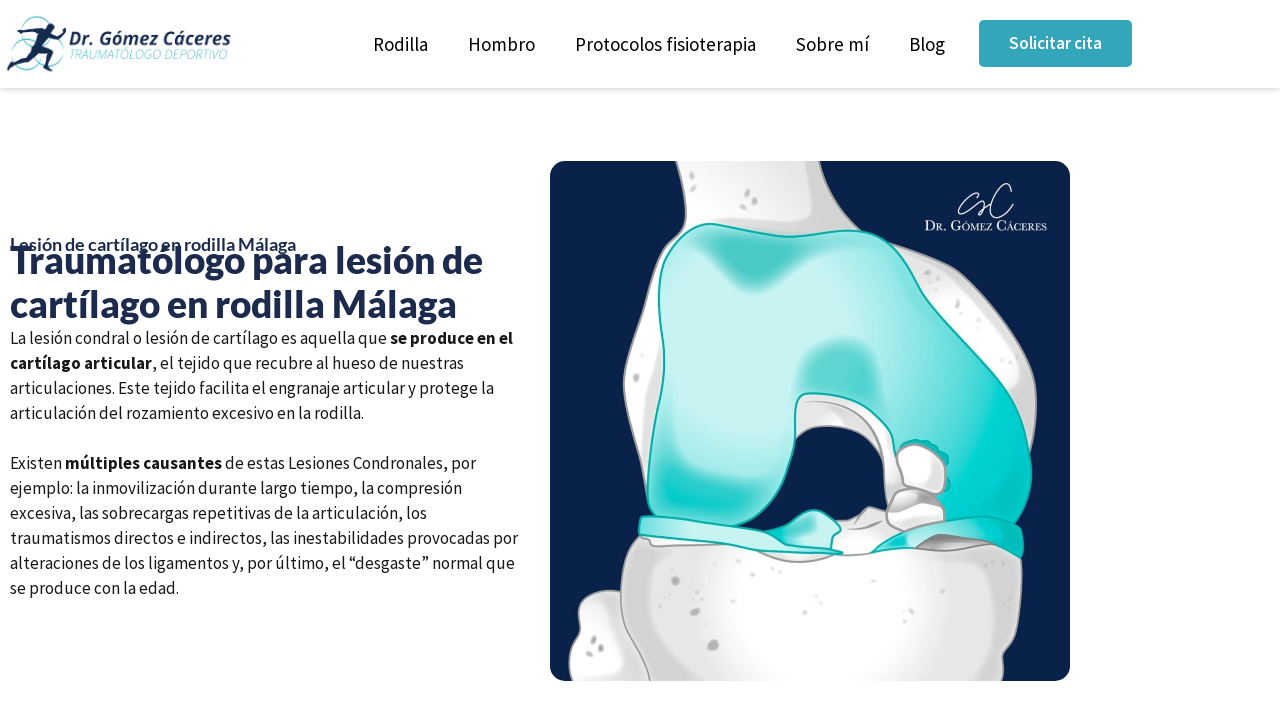

--- FILE ---
content_type: text/html; charset=UTF-8
request_url: https://drgomezcaceres.com/lesion-de-cartilago-en-rodilla-malaga/
body_size: 35737
content:
<!DOCTYPE html>
<html lang="es">
<head><meta charset="UTF-8"><script>if(navigator.userAgent.match(/MSIE|Internet Explorer/i)||navigator.userAgent.match(/Trident\/7\..*?rv:11/i)){var href=document.location.href;if(!href.match(/[?&]nowprocket/)){if(href.indexOf("?")==-1){if(href.indexOf("#")==-1){document.location.href=href+"?nowprocket=1"}else{document.location.href=href.replace("#","?nowprocket=1#")}}else{if(href.indexOf("#")==-1){document.location.href=href+"&nowprocket=1"}else{document.location.href=href.replace("#","&nowprocket=1#")}}}}</script><script>(()=>{class RocketLazyLoadScripts{constructor(){this.v="2.0.4",this.userEvents=["keydown","keyup","mousedown","mouseup","mousemove","mouseover","mouseout","touchmove","touchstart","touchend","touchcancel","wheel","click","dblclick","input"],this.attributeEvents=["onblur","onclick","oncontextmenu","ondblclick","onfocus","onmousedown","onmouseenter","onmouseleave","onmousemove","onmouseout","onmouseover","onmouseup","onmousewheel","onscroll","onsubmit"]}async t(){this.i(),this.o(),/iP(ad|hone)/.test(navigator.userAgent)&&this.h(),this.u(),this.l(this),this.m(),this.k(this),this.p(this),this._(),await Promise.all([this.R(),this.L()]),this.lastBreath=Date.now(),this.S(this),this.P(),this.D(),this.O(),this.M(),await this.C(this.delayedScripts.normal),await this.C(this.delayedScripts.defer),await this.C(this.delayedScripts.async),await this.T(),await this.F(),await this.j(),await this.A(),window.dispatchEvent(new Event("rocket-allScriptsLoaded")),this.everythingLoaded=!0,this.lastTouchEnd&&await new Promise(t=>setTimeout(t,500-Date.now()+this.lastTouchEnd)),this.I(),this.H(),this.U(),this.W()}i(){this.CSPIssue=sessionStorage.getItem("rocketCSPIssue"),document.addEventListener("securitypolicyviolation",t=>{this.CSPIssue||"script-src-elem"!==t.violatedDirective||"data"!==t.blockedURI||(this.CSPIssue=!0,sessionStorage.setItem("rocketCSPIssue",!0))},{isRocket:!0})}o(){window.addEventListener("pageshow",t=>{this.persisted=t.persisted,this.realWindowLoadedFired=!0},{isRocket:!0}),window.addEventListener("pagehide",()=>{this.onFirstUserAction=null},{isRocket:!0})}h(){let t;function e(e){t=e}window.addEventListener("touchstart",e,{isRocket:!0}),window.addEventListener("touchend",function i(o){o.changedTouches[0]&&t.changedTouches[0]&&Math.abs(o.changedTouches[0].pageX-t.changedTouches[0].pageX)<10&&Math.abs(o.changedTouches[0].pageY-t.changedTouches[0].pageY)<10&&o.timeStamp-t.timeStamp<200&&(window.removeEventListener("touchstart",e,{isRocket:!0}),window.removeEventListener("touchend",i,{isRocket:!0}),"INPUT"===o.target.tagName&&"text"===o.target.type||(o.target.dispatchEvent(new TouchEvent("touchend",{target:o.target,bubbles:!0})),o.target.dispatchEvent(new MouseEvent("mouseover",{target:o.target,bubbles:!0})),o.target.dispatchEvent(new PointerEvent("click",{target:o.target,bubbles:!0,cancelable:!0,detail:1,clientX:o.changedTouches[0].clientX,clientY:o.changedTouches[0].clientY})),event.preventDefault()))},{isRocket:!0})}q(t){this.userActionTriggered||("mousemove"!==t.type||this.firstMousemoveIgnored?"keyup"===t.type||"mouseover"===t.type||"mouseout"===t.type||(this.userActionTriggered=!0,this.onFirstUserAction&&this.onFirstUserAction()):this.firstMousemoveIgnored=!0),"click"===t.type&&t.preventDefault(),t.stopPropagation(),t.stopImmediatePropagation(),"touchstart"===this.lastEvent&&"touchend"===t.type&&(this.lastTouchEnd=Date.now()),"click"===t.type&&(this.lastTouchEnd=0),this.lastEvent=t.type,t.composedPath&&t.composedPath()[0].getRootNode()instanceof ShadowRoot&&(t.rocketTarget=t.composedPath()[0]),this.savedUserEvents.push(t)}u(){this.savedUserEvents=[],this.userEventHandler=this.q.bind(this),this.userEvents.forEach(t=>window.addEventListener(t,this.userEventHandler,{passive:!1,isRocket:!0})),document.addEventListener("visibilitychange",this.userEventHandler,{isRocket:!0})}U(){this.userEvents.forEach(t=>window.removeEventListener(t,this.userEventHandler,{passive:!1,isRocket:!0})),document.removeEventListener("visibilitychange",this.userEventHandler,{isRocket:!0}),this.savedUserEvents.forEach(t=>{(t.rocketTarget||t.target).dispatchEvent(new window[t.constructor.name](t.type,t))})}m(){const t="return false",e=Array.from(this.attributeEvents,t=>"data-rocket-"+t),i="["+this.attributeEvents.join("],[")+"]",o="[data-rocket-"+this.attributeEvents.join("],[data-rocket-")+"]",s=(e,i,o)=>{o&&o!==t&&(e.setAttribute("data-rocket-"+i,o),e["rocket"+i]=new Function("event",o),e.setAttribute(i,t))};new MutationObserver(t=>{for(const n of t)"attributes"===n.type&&(n.attributeName.startsWith("data-rocket-")||this.everythingLoaded?n.attributeName.startsWith("data-rocket-")&&this.everythingLoaded&&this.N(n.target,n.attributeName.substring(12)):s(n.target,n.attributeName,n.target.getAttribute(n.attributeName))),"childList"===n.type&&n.addedNodes.forEach(t=>{if(t.nodeType===Node.ELEMENT_NODE)if(this.everythingLoaded)for(const i of[t,...t.querySelectorAll(o)])for(const t of i.getAttributeNames())e.includes(t)&&this.N(i,t.substring(12));else for(const e of[t,...t.querySelectorAll(i)])for(const t of e.getAttributeNames())this.attributeEvents.includes(t)&&s(e,t,e.getAttribute(t))})}).observe(document,{subtree:!0,childList:!0,attributeFilter:[...this.attributeEvents,...e]})}I(){this.attributeEvents.forEach(t=>{document.querySelectorAll("[data-rocket-"+t+"]").forEach(e=>{this.N(e,t)})})}N(t,e){const i=t.getAttribute("data-rocket-"+e);i&&(t.setAttribute(e,i),t.removeAttribute("data-rocket-"+e))}k(t){Object.defineProperty(HTMLElement.prototype,"onclick",{get(){return this.rocketonclick||null},set(e){this.rocketonclick=e,this.setAttribute(t.everythingLoaded?"onclick":"data-rocket-onclick","this.rocketonclick(event)")}})}S(t){function e(e,i){let o=e[i];e[i]=null,Object.defineProperty(e,i,{get:()=>o,set(s){t.everythingLoaded?o=s:e["rocket"+i]=o=s}})}e(document,"onreadystatechange"),e(window,"onload"),e(window,"onpageshow");try{Object.defineProperty(document,"readyState",{get:()=>t.rocketReadyState,set(e){t.rocketReadyState=e},configurable:!0}),document.readyState="loading"}catch(t){console.log("WPRocket DJE readyState conflict, bypassing")}}l(t){this.originalAddEventListener=EventTarget.prototype.addEventListener,this.originalRemoveEventListener=EventTarget.prototype.removeEventListener,this.savedEventListeners=[],EventTarget.prototype.addEventListener=function(e,i,o){o&&o.isRocket||!t.B(e,this)&&!t.userEvents.includes(e)||t.B(e,this)&&!t.userActionTriggered||e.startsWith("rocket-")||t.everythingLoaded?t.originalAddEventListener.call(this,e,i,o):(t.savedEventListeners.push({target:this,remove:!1,type:e,func:i,options:o}),"mouseenter"!==e&&"mouseleave"!==e||t.originalAddEventListener.call(this,e,t.savedUserEvents.push,o))},EventTarget.prototype.removeEventListener=function(e,i,o){o&&o.isRocket||!t.B(e,this)&&!t.userEvents.includes(e)||t.B(e,this)&&!t.userActionTriggered||e.startsWith("rocket-")||t.everythingLoaded?t.originalRemoveEventListener.call(this,e,i,o):t.savedEventListeners.push({target:this,remove:!0,type:e,func:i,options:o})}}J(t,e){this.savedEventListeners=this.savedEventListeners.filter(i=>{let o=i.type,s=i.target||window;return e!==o||t!==s||(this.B(o,s)&&(i.type="rocket-"+o),this.$(i),!1)})}H(){EventTarget.prototype.addEventListener=this.originalAddEventListener,EventTarget.prototype.removeEventListener=this.originalRemoveEventListener,this.savedEventListeners.forEach(t=>this.$(t))}$(t){t.remove?this.originalRemoveEventListener.call(t.target,t.type,t.func,t.options):this.originalAddEventListener.call(t.target,t.type,t.func,t.options)}p(t){let e;function i(e){return t.everythingLoaded?e:e.split(" ").map(t=>"load"===t||t.startsWith("load.")?"rocket-jquery-load":t).join(" ")}function o(o){function s(e){const s=o.fn[e];o.fn[e]=o.fn.init.prototype[e]=function(){return this[0]===window&&t.userActionTriggered&&("string"==typeof arguments[0]||arguments[0]instanceof String?arguments[0]=i(arguments[0]):"object"==typeof arguments[0]&&Object.keys(arguments[0]).forEach(t=>{const e=arguments[0][t];delete arguments[0][t],arguments[0][i(t)]=e})),s.apply(this,arguments),this}}if(o&&o.fn&&!t.allJQueries.includes(o)){const e={DOMContentLoaded:[],"rocket-DOMContentLoaded":[]};for(const t in e)document.addEventListener(t,()=>{e[t].forEach(t=>t())},{isRocket:!0});o.fn.ready=o.fn.init.prototype.ready=function(i){function s(){parseInt(o.fn.jquery)>2?setTimeout(()=>i.bind(document)(o)):i.bind(document)(o)}return"function"==typeof i&&(t.realDomReadyFired?!t.userActionTriggered||t.fauxDomReadyFired?s():e["rocket-DOMContentLoaded"].push(s):e.DOMContentLoaded.push(s)),o([])},s("on"),s("one"),s("off"),t.allJQueries.push(o)}e=o}t.allJQueries=[],o(window.jQuery),Object.defineProperty(window,"jQuery",{get:()=>e,set(t){o(t)}})}P(){const t=new Map;document.write=document.writeln=function(e){const i=document.currentScript,o=document.createRange(),s=i.parentElement;let n=t.get(i);void 0===n&&(n=i.nextSibling,t.set(i,n));const c=document.createDocumentFragment();o.setStart(c,0),c.appendChild(o.createContextualFragment(e)),s.insertBefore(c,n)}}async R(){return new Promise(t=>{this.userActionTriggered?t():this.onFirstUserAction=t})}async L(){return new Promise(t=>{document.addEventListener("DOMContentLoaded",()=>{this.realDomReadyFired=!0,t()},{isRocket:!0})})}async j(){return this.realWindowLoadedFired?Promise.resolve():new Promise(t=>{window.addEventListener("load",t,{isRocket:!0})})}M(){this.pendingScripts=[];this.scriptsMutationObserver=new MutationObserver(t=>{for(const e of t)e.addedNodes.forEach(t=>{"SCRIPT"!==t.tagName||t.noModule||t.isWPRocket||this.pendingScripts.push({script:t,promise:new Promise(e=>{const i=()=>{const i=this.pendingScripts.findIndex(e=>e.script===t);i>=0&&this.pendingScripts.splice(i,1),e()};t.addEventListener("load",i,{isRocket:!0}),t.addEventListener("error",i,{isRocket:!0}),setTimeout(i,1e3)})})})}),this.scriptsMutationObserver.observe(document,{childList:!0,subtree:!0})}async F(){await this.X(),this.pendingScripts.length?(await this.pendingScripts[0].promise,await this.F()):this.scriptsMutationObserver.disconnect()}D(){this.delayedScripts={normal:[],async:[],defer:[]},document.querySelectorAll("script[type$=rocketlazyloadscript]").forEach(t=>{t.hasAttribute("data-rocket-src")?t.hasAttribute("async")&&!1!==t.async?this.delayedScripts.async.push(t):t.hasAttribute("defer")&&!1!==t.defer||"module"===t.getAttribute("data-rocket-type")?this.delayedScripts.defer.push(t):this.delayedScripts.normal.push(t):this.delayedScripts.normal.push(t)})}async _(){await this.L();let t=[];document.querySelectorAll("script[type$=rocketlazyloadscript][data-rocket-src]").forEach(e=>{let i=e.getAttribute("data-rocket-src");if(i&&!i.startsWith("data:")){i.startsWith("//")&&(i=location.protocol+i);try{const o=new URL(i).origin;o!==location.origin&&t.push({src:o,crossOrigin:e.crossOrigin||"module"===e.getAttribute("data-rocket-type")})}catch(t){}}}),t=[...new Map(t.map(t=>[JSON.stringify(t),t])).values()],this.Y(t,"preconnect")}async G(t){if(await this.K(),!0!==t.noModule||!("noModule"in HTMLScriptElement.prototype))return new Promise(e=>{let i;function o(){(i||t).setAttribute("data-rocket-status","executed"),e()}try{if(navigator.userAgent.includes("Firefox/")||""===navigator.vendor||this.CSPIssue)i=document.createElement("script"),[...t.attributes].forEach(t=>{let e=t.nodeName;"type"!==e&&("data-rocket-type"===e&&(e="type"),"data-rocket-src"===e&&(e="src"),i.setAttribute(e,t.nodeValue))}),t.text&&(i.text=t.text),t.nonce&&(i.nonce=t.nonce),i.hasAttribute("src")?(i.addEventListener("load",o,{isRocket:!0}),i.addEventListener("error",()=>{i.setAttribute("data-rocket-status","failed-network"),e()},{isRocket:!0}),setTimeout(()=>{i.isConnected||e()},1)):(i.text=t.text,o()),i.isWPRocket=!0,t.parentNode.replaceChild(i,t);else{const i=t.getAttribute("data-rocket-type"),s=t.getAttribute("data-rocket-src");i?(t.type=i,t.removeAttribute("data-rocket-type")):t.removeAttribute("type"),t.addEventListener("load",o,{isRocket:!0}),t.addEventListener("error",i=>{this.CSPIssue&&i.target.src.startsWith("data:")?(console.log("WPRocket: CSP fallback activated"),t.removeAttribute("src"),this.G(t).then(e)):(t.setAttribute("data-rocket-status","failed-network"),e())},{isRocket:!0}),s?(t.fetchPriority="high",t.removeAttribute("data-rocket-src"),t.src=s):t.src="data:text/javascript;base64,"+window.btoa(unescape(encodeURIComponent(t.text)))}}catch(i){t.setAttribute("data-rocket-status","failed-transform"),e()}});t.setAttribute("data-rocket-status","skipped")}async C(t){const e=t.shift();return e?(e.isConnected&&await this.G(e),this.C(t)):Promise.resolve()}O(){this.Y([...this.delayedScripts.normal,...this.delayedScripts.defer,...this.delayedScripts.async],"preload")}Y(t,e){this.trash=this.trash||[];let i=!0;var o=document.createDocumentFragment();t.forEach(t=>{const s=t.getAttribute&&t.getAttribute("data-rocket-src")||t.src;if(s&&!s.startsWith("data:")){const n=document.createElement("link");n.href=s,n.rel=e,"preconnect"!==e&&(n.as="script",n.fetchPriority=i?"high":"low"),t.getAttribute&&"module"===t.getAttribute("data-rocket-type")&&(n.crossOrigin=!0),t.crossOrigin&&(n.crossOrigin=t.crossOrigin),t.integrity&&(n.integrity=t.integrity),t.nonce&&(n.nonce=t.nonce),o.appendChild(n),this.trash.push(n),i=!1}}),document.head.appendChild(o)}W(){this.trash.forEach(t=>t.remove())}async T(){try{document.readyState="interactive"}catch(t){}this.fauxDomReadyFired=!0;try{await this.K(),this.J(document,"readystatechange"),document.dispatchEvent(new Event("rocket-readystatechange")),await this.K(),document.rocketonreadystatechange&&document.rocketonreadystatechange(),await this.K(),this.J(document,"DOMContentLoaded"),document.dispatchEvent(new Event("rocket-DOMContentLoaded")),await this.K(),this.J(window,"DOMContentLoaded"),window.dispatchEvent(new Event("rocket-DOMContentLoaded"))}catch(t){console.error(t)}}async A(){try{document.readyState="complete"}catch(t){}try{await this.K(),this.J(document,"readystatechange"),document.dispatchEvent(new Event("rocket-readystatechange")),await this.K(),document.rocketonreadystatechange&&document.rocketonreadystatechange(),await this.K(),this.J(window,"load"),window.dispatchEvent(new Event("rocket-load")),await this.K(),window.rocketonload&&window.rocketonload(),await this.K(),this.allJQueries.forEach(t=>t(window).trigger("rocket-jquery-load")),await this.K(),this.J(window,"pageshow");const t=new Event("rocket-pageshow");t.persisted=this.persisted,window.dispatchEvent(t),await this.K(),window.rocketonpageshow&&window.rocketonpageshow({persisted:this.persisted})}catch(t){console.error(t)}}async K(){Date.now()-this.lastBreath>45&&(await this.X(),this.lastBreath=Date.now())}async X(){return document.hidden?new Promise(t=>setTimeout(t)):new Promise(t=>requestAnimationFrame(t))}B(t,e){return e===document&&"readystatechange"===t||(e===document&&"DOMContentLoaded"===t||(e===window&&"DOMContentLoaded"===t||(e===window&&"load"===t||e===window&&"pageshow"===t)))}static run(){(new RocketLazyLoadScripts).t()}}RocketLazyLoadScripts.run()})();</script>
	
	<meta name='robots' content='index, follow, max-image-preview:large, max-snippet:-1, max-video-preview:-1' />

<!-- Google Tag Manager for WordPress by gtm4wp.com -->
<script data-cfasync="false" data-pagespeed-no-defer>
	var gtm4wp_datalayer_name = "dataLayer";
	var dataLayer = dataLayer || [];
</script>
<!-- End Google Tag Manager for WordPress by gtm4wp.com --><meta name="viewport" content="width=device-width, initial-scale=1">
	<!-- This site is optimized with the Yoast SEO plugin v26.8 - https://yoast.com/product/yoast-seo-wordpress/ -->
	<title>ᐅ Lesión Cartílago Rodilla Málaga | Dr. Abel Gómez ®</title>
	<meta name="description" content="Lesión cartílago rodilla Málaga | Traumatólogo deportivo especialista en artroscopia de rodilla | Avalado por +10 federaciones deportivas." />
	<link rel="canonical" href="https://drgomezcaceres.com/lesion-de-cartilago-en-rodilla-malaga/" />
	<meta property="og:locale" content="es_ES" />
	<meta property="og:type" content="article" />
	<meta property="og:title" content="ᐅ Lesión Cartílago Rodilla Málaga | Dr. Abel Gómez ®" />
	<meta property="og:description" content="Lesión cartílago rodilla Málaga | Traumatólogo deportivo especialista en artroscopia de rodilla | Avalado por +10 federaciones deportivas." />
	<meta property="og:url" content="https://drgomezcaceres.com/lesion-de-cartilago-en-rodilla-malaga/" />
	<meta property="og:site_name" content="Dr Abel Gomez" />
	<meta property="article:modified_time" content="2025-02-11T15:46:25+00:00" />
	<meta property="og:image" content="https://drgomezcaceres.com/wp-content/uploads/2022/03/dr-abel-gomez-caceres-traumatologo-especialista.jpg" />
	<meta property="og:image:width" content="250" />
	<meta property="og:image:height" content="250" />
	<meta property="og:image:type" content="image/jpeg" />
	<meta name="twitter:card" content="summary_large_image" />
	<meta name="twitter:label1" content="Tiempo de lectura" />
	<meta name="twitter:data1" content="4 minutos" />
	<script type="application/ld+json" class="yoast-schema-graph">{"@context":"https://schema.org","@graph":[{"@type":"WebPage","@id":"https://drgomezcaceres.com/lesion-de-cartilago-en-rodilla-malaga/","url":"https://drgomezcaceres.com/lesion-de-cartilago-en-rodilla-malaga/","name":"ᐅ Lesión Cartílago Rodilla Málaga | Dr. Abel Gómez ®","isPartOf":{"@id":"https://drgomezcaceres.com/#website"},"primaryImageOfPage":{"@id":"https://drgomezcaceres.com/lesion-de-cartilago-en-rodilla-malaga/#primaryimage"},"image":{"@id":"https://drgomezcaceres.com/lesion-de-cartilago-en-rodilla-malaga/#primaryimage"},"thumbnailUrl":"https://drgomezcaceres.com/wp-content/uploads/2022/03/dr-abel-gomez-caceres-traumatologo-especialista.jpg","datePublished":"2022-03-24T15:43:51+00:00","dateModified":"2025-02-11T15:46:25+00:00","description":"Lesión cartílago rodilla Málaga | Traumatólogo deportivo especialista en artroscopia de rodilla | Avalado por +10 federaciones deportivas.","breadcrumb":{"@id":"https://drgomezcaceres.com/lesion-de-cartilago-en-rodilla-malaga/#breadcrumb"},"inLanguage":"es","potentialAction":[{"@type":"ReadAction","target":["https://drgomezcaceres.com/lesion-de-cartilago-en-rodilla-malaga/"]}]},{"@type":"ImageObject","inLanguage":"es","@id":"https://drgomezcaceres.com/lesion-de-cartilago-en-rodilla-malaga/#primaryimage","url":"https://drgomezcaceres.com/wp-content/uploads/2022/03/dr-abel-gomez-caceres-traumatologo-especialista.jpg","contentUrl":"https://drgomezcaceres.com/wp-content/uploads/2022/03/dr-abel-gomez-caceres-traumatologo-especialista.jpg","width":250,"height":250},{"@type":"BreadcrumbList","@id":"https://drgomezcaceres.com/lesion-de-cartilago-en-rodilla-malaga/#breadcrumb","itemListElement":[{"@type":"ListItem","position":1,"name":"Portada","item":"https://drgomezcaceres.com/"},{"@type":"ListItem","position":2,"name":"Lesión de cartílago en rodilla Málaga"}]},{"@type":"WebSite","@id":"https://drgomezcaceres.com/#website","url":"https://drgomezcaceres.com/","name":"Dr Abel Gomez","description":"","publisher":{"@id":"https://drgomezcaceres.com/#organization"},"potentialAction":[{"@type":"SearchAction","target":{"@type":"EntryPoint","urlTemplate":"https://drgomezcaceres.com/?s={search_term_string}"},"query-input":{"@type":"PropertyValueSpecification","valueRequired":true,"valueName":"search_term_string"}}],"inLanguage":"es"},{"@type":"Organization","@id":"https://drgomezcaceres.com/#organization","name":"Dr. Abel Gómez Cáceres","url":"https://drgomezcaceres.com/","logo":{"@type":"ImageObject","inLanguage":"es","@id":"https://drgomezcaceres.com/#/schema/logo/image/","url":"https://drgomezcaceres.com/wp-content/uploads/2022/03/dr-abel-gomez-caceres-traumatologo-logo.png","contentUrl":"https://drgomezcaceres.com/wp-content/uploads/2022/03/dr-abel-gomez-caceres-traumatologo-logo.png","width":500,"height":142,"caption":"Dr. Abel Gómez Cáceres"},"image":{"@id":"https://drgomezcaceres.com/#/schema/logo/image/"}}]}</script>
	<!-- / Yoast SEO plugin. -->



<link rel="alternate" type="application/rss+xml" title="Dr Abel Gomez &raquo; Feed" href="https://drgomezcaceres.com/feed/" />
<link rel="alternate" type="application/rss+xml" title="Dr Abel Gomez &raquo; Feed de los comentarios" href="https://drgomezcaceres.com/comments/feed/" />
<link rel="alternate" title="oEmbed (JSON)" type="application/json+oembed" href="https://drgomezcaceres.com/wp-json/oembed/1.0/embed?url=https%3A%2F%2Fdrgomezcaceres.com%2Flesion-de-cartilago-en-rodilla-malaga%2F" />
<link rel="alternate" title="oEmbed (XML)" type="text/xml+oembed" href="https://drgomezcaceres.com/wp-json/oembed/1.0/embed?url=https%3A%2F%2Fdrgomezcaceres.com%2Flesion-de-cartilago-en-rodilla-malaga%2F&#038;format=xml" />
<style id='wp-img-auto-sizes-contain-inline-css'>
img:is([sizes=auto i],[sizes^="auto," i]){contain-intrinsic-size:3000px 1500px}
/*# sourceURL=wp-img-auto-sizes-contain-inline-css */
</style>
<link data-minify="1" rel='stylesheet' id='jkit-elements-main-css' href='https://drgomezcaceres.com/wp-content/cache/min/1/wp-content/plugins/jeg-elementor-kit/assets/css/elements/main.css?ver=1769380068' media='all' />
<style id='wp-emoji-styles-inline-css'>

	img.wp-smiley, img.emoji {
		display: inline !important;
		border: none !important;
		box-shadow: none !important;
		height: 1em !important;
		width: 1em !important;
		margin: 0 0.07em !important;
		vertical-align: -0.1em !important;
		background: none !important;
		padding: 0 !important;
	}
/*# sourceURL=wp-emoji-styles-inline-css */
</style>
<style id='classic-theme-styles-inline-css'>
/*! This file is auto-generated */
.wp-block-button__link{color:#fff;background-color:#32373c;border-radius:9999px;box-shadow:none;text-decoration:none;padding:calc(.667em + 2px) calc(1.333em + 2px);font-size:1.125em}.wp-block-file__button{background:#32373c;color:#fff;text-decoration:none}
/*# sourceURL=/wp-includes/css/classic-themes.min.css */
</style>
<style id='global-styles-inline-css'>
:root{--wp--preset--aspect-ratio--square: 1;--wp--preset--aspect-ratio--4-3: 4/3;--wp--preset--aspect-ratio--3-4: 3/4;--wp--preset--aspect-ratio--3-2: 3/2;--wp--preset--aspect-ratio--2-3: 2/3;--wp--preset--aspect-ratio--16-9: 16/9;--wp--preset--aspect-ratio--9-16: 9/16;--wp--preset--color--black: #000000;--wp--preset--color--cyan-bluish-gray: #abb8c3;--wp--preset--color--white: #ffffff;--wp--preset--color--pale-pink: #f78da7;--wp--preset--color--vivid-red: #cf2e2e;--wp--preset--color--luminous-vivid-orange: #ff6900;--wp--preset--color--luminous-vivid-amber: #fcb900;--wp--preset--color--light-green-cyan: #7bdcb5;--wp--preset--color--vivid-green-cyan: #00d084;--wp--preset--color--pale-cyan-blue: #8ed1fc;--wp--preset--color--vivid-cyan-blue: #0693e3;--wp--preset--color--vivid-purple: #9b51e0;--wp--preset--color--contrast: var(--contrast);--wp--preset--color--contrast-2: var(--contrast-2);--wp--preset--color--contrast-3: var(--contrast-3);--wp--preset--color--base: var(--base);--wp--preset--color--base-2: var(--base-2);--wp--preset--color--base-3: var(--base-3);--wp--preset--color--accent: var(--accent);--wp--preset--gradient--vivid-cyan-blue-to-vivid-purple: linear-gradient(135deg,rgb(6,147,227) 0%,rgb(155,81,224) 100%);--wp--preset--gradient--light-green-cyan-to-vivid-green-cyan: linear-gradient(135deg,rgb(122,220,180) 0%,rgb(0,208,130) 100%);--wp--preset--gradient--luminous-vivid-amber-to-luminous-vivid-orange: linear-gradient(135deg,rgb(252,185,0) 0%,rgb(255,105,0) 100%);--wp--preset--gradient--luminous-vivid-orange-to-vivid-red: linear-gradient(135deg,rgb(255,105,0) 0%,rgb(207,46,46) 100%);--wp--preset--gradient--very-light-gray-to-cyan-bluish-gray: linear-gradient(135deg,rgb(238,238,238) 0%,rgb(169,184,195) 100%);--wp--preset--gradient--cool-to-warm-spectrum: linear-gradient(135deg,rgb(74,234,220) 0%,rgb(151,120,209) 20%,rgb(207,42,186) 40%,rgb(238,44,130) 60%,rgb(251,105,98) 80%,rgb(254,248,76) 100%);--wp--preset--gradient--blush-light-purple: linear-gradient(135deg,rgb(255,206,236) 0%,rgb(152,150,240) 100%);--wp--preset--gradient--blush-bordeaux: linear-gradient(135deg,rgb(254,205,165) 0%,rgb(254,45,45) 50%,rgb(107,0,62) 100%);--wp--preset--gradient--luminous-dusk: linear-gradient(135deg,rgb(255,203,112) 0%,rgb(199,81,192) 50%,rgb(65,88,208) 100%);--wp--preset--gradient--pale-ocean: linear-gradient(135deg,rgb(255,245,203) 0%,rgb(182,227,212) 50%,rgb(51,167,181) 100%);--wp--preset--gradient--electric-grass: linear-gradient(135deg,rgb(202,248,128) 0%,rgb(113,206,126) 100%);--wp--preset--gradient--midnight: linear-gradient(135deg,rgb(2,3,129) 0%,rgb(40,116,252) 100%);--wp--preset--font-size--small: 13px;--wp--preset--font-size--medium: 20px;--wp--preset--font-size--large: 36px;--wp--preset--font-size--x-large: 42px;--wp--preset--spacing--20: 0.44rem;--wp--preset--spacing--30: 0.67rem;--wp--preset--spacing--40: 1rem;--wp--preset--spacing--50: 1.5rem;--wp--preset--spacing--60: 2.25rem;--wp--preset--spacing--70: 3.38rem;--wp--preset--spacing--80: 5.06rem;--wp--preset--shadow--natural: 6px 6px 9px rgba(0, 0, 0, 0.2);--wp--preset--shadow--deep: 12px 12px 50px rgba(0, 0, 0, 0.4);--wp--preset--shadow--sharp: 6px 6px 0px rgba(0, 0, 0, 0.2);--wp--preset--shadow--outlined: 6px 6px 0px -3px rgb(255, 255, 255), 6px 6px rgb(0, 0, 0);--wp--preset--shadow--crisp: 6px 6px 0px rgb(0, 0, 0);}:where(.is-layout-flex){gap: 0.5em;}:where(.is-layout-grid){gap: 0.5em;}body .is-layout-flex{display: flex;}.is-layout-flex{flex-wrap: wrap;align-items: center;}.is-layout-flex > :is(*, div){margin: 0;}body .is-layout-grid{display: grid;}.is-layout-grid > :is(*, div){margin: 0;}:where(.wp-block-columns.is-layout-flex){gap: 2em;}:where(.wp-block-columns.is-layout-grid){gap: 2em;}:where(.wp-block-post-template.is-layout-flex){gap: 1.25em;}:where(.wp-block-post-template.is-layout-grid){gap: 1.25em;}.has-black-color{color: var(--wp--preset--color--black) !important;}.has-cyan-bluish-gray-color{color: var(--wp--preset--color--cyan-bluish-gray) !important;}.has-white-color{color: var(--wp--preset--color--white) !important;}.has-pale-pink-color{color: var(--wp--preset--color--pale-pink) !important;}.has-vivid-red-color{color: var(--wp--preset--color--vivid-red) !important;}.has-luminous-vivid-orange-color{color: var(--wp--preset--color--luminous-vivid-orange) !important;}.has-luminous-vivid-amber-color{color: var(--wp--preset--color--luminous-vivid-amber) !important;}.has-light-green-cyan-color{color: var(--wp--preset--color--light-green-cyan) !important;}.has-vivid-green-cyan-color{color: var(--wp--preset--color--vivid-green-cyan) !important;}.has-pale-cyan-blue-color{color: var(--wp--preset--color--pale-cyan-blue) !important;}.has-vivid-cyan-blue-color{color: var(--wp--preset--color--vivid-cyan-blue) !important;}.has-vivid-purple-color{color: var(--wp--preset--color--vivid-purple) !important;}.has-black-background-color{background-color: var(--wp--preset--color--black) !important;}.has-cyan-bluish-gray-background-color{background-color: var(--wp--preset--color--cyan-bluish-gray) !important;}.has-white-background-color{background-color: var(--wp--preset--color--white) !important;}.has-pale-pink-background-color{background-color: var(--wp--preset--color--pale-pink) !important;}.has-vivid-red-background-color{background-color: var(--wp--preset--color--vivid-red) !important;}.has-luminous-vivid-orange-background-color{background-color: var(--wp--preset--color--luminous-vivid-orange) !important;}.has-luminous-vivid-amber-background-color{background-color: var(--wp--preset--color--luminous-vivid-amber) !important;}.has-light-green-cyan-background-color{background-color: var(--wp--preset--color--light-green-cyan) !important;}.has-vivid-green-cyan-background-color{background-color: var(--wp--preset--color--vivid-green-cyan) !important;}.has-pale-cyan-blue-background-color{background-color: var(--wp--preset--color--pale-cyan-blue) !important;}.has-vivid-cyan-blue-background-color{background-color: var(--wp--preset--color--vivid-cyan-blue) !important;}.has-vivid-purple-background-color{background-color: var(--wp--preset--color--vivid-purple) !important;}.has-black-border-color{border-color: var(--wp--preset--color--black) !important;}.has-cyan-bluish-gray-border-color{border-color: var(--wp--preset--color--cyan-bluish-gray) !important;}.has-white-border-color{border-color: var(--wp--preset--color--white) !important;}.has-pale-pink-border-color{border-color: var(--wp--preset--color--pale-pink) !important;}.has-vivid-red-border-color{border-color: var(--wp--preset--color--vivid-red) !important;}.has-luminous-vivid-orange-border-color{border-color: var(--wp--preset--color--luminous-vivid-orange) !important;}.has-luminous-vivid-amber-border-color{border-color: var(--wp--preset--color--luminous-vivid-amber) !important;}.has-light-green-cyan-border-color{border-color: var(--wp--preset--color--light-green-cyan) !important;}.has-vivid-green-cyan-border-color{border-color: var(--wp--preset--color--vivid-green-cyan) !important;}.has-pale-cyan-blue-border-color{border-color: var(--wp--preset--color--pale-cyan-blue) !important;}.has-vivid-cyan-blue-border-color{border-color: var(--wp--preset--color--vivid-cyan-blue) !important;}.has-vivid-purple-border-color{border-color: var(--wp--preset--color--vivid-purple) !important;}.has-vivid-cyan-blue-to-vivid-purple-gradient-background{background: var(--wp--preset--gradient--vivid-cyan-blue-to-vivid-purple) !important;}.has-light-green-cyan-to-vivid-green-cyan-gradient-background{background: var(--wp--preset--gradient--light-green-cyan-to-vivid-green-cyan) !important;}.has-luminous-vivid-amber-to-luminous-vivid-orange-gradient-background{background: var(--wp--preset--gradient--luminous-vivid-amber-to-luminous-vivid-orange) !important;}.has-luminous-vivid-orange-to-vivid-red-gradient-background{background: var(--wp--preset--gradient--luminous-vivid-orange-to-vivid-red) !important;}.has-very-light-gray-to-cyan-bluish-gray-gradient-background{background: var(--wp--preset--gradient--very-light-gray-to-cyan-bluish-gray) !important;}.has-cool-to-warm-spectrum-gradient-background{background: var(--wp--preset--gradient--cool-to-warm-spectrum) !important;}.has-blush-light-purple-gradient-background{background: var(--wp--preset--gradient--blush-light-purple) !important;}.has-blush-bordeaux-gradient-background{background: var(--wp--preset--gradient--blush-bordeaux) !important;}.has-luminous-dusk-gradient-background{background: var(--wp--preset--gradient--luminous-dusk) !important;}.has-pale-ocean-gradient-background{background: var(--wp--preset--gradient--pale-ocean) !important;}.has-electric-grass-gradient-background{background: var(--wp--preset--gradient--electric-grass) !important;}.has-midnight-gradient-background{background: var(--wp--preset--gradient--midnight) !important;}.has-small-font-size{font-size: var(--wp--preset--font-size--small) !important;}.has-medium-font-size{font-size: var(--wp--preset--font-size--medium) !important;}.has-large-font-size{font-size: var(--wp--preset--font-size--large) !important;}.has-x-large-font-size{font-size: var(--wp--preset--font-size--x-large) !important;}
:where(.wp-block-post-template.is-layout-flex){gap: 1.25em;}:where(.wp-block-post-template.is-layout-grid){gap: 1.25em;}
:where(.wp-block-term-template.is-layout-flex){gap: 1.25em;}:where(.wp-block-term-template.is-layout-grid){gap: 1.25em;}
:where(.wp-block-columns.is-layout-flex){gap: 2em;}:where(.wp-block-columns.is-layout-grid){gap: 2em;}
:root :where(.wp-block-pullquote){font-size: 1.5em;line-height: 1.6;}
/*# sourceURL=global-styles-inline-css */
</style>
<link data-minify="1" rel='stylesheet' id='wpa-css-css' href='https://drgomezcaceres.com/wp-content/cache/min/1/wp-content/plugins/honeypot/includes/css/wpa.css?ver=1769380068' media='all' />
<link data-minify="1" rel='stylesheet' id='contact-form-7-css' href='https://drgomezcaceres.com/wp-content/cache/min/1/wp-content/plugins/contact-form-7/includes/css/styles.css?ver=1769380068' media='all' />
<link data-minify="1" rel='stylesheet' id='wpcf7-redirect-script-frontend-css' href='https://drgomezcaceres.com/wp-content/cache/min/1/wp-content/plugins/wpcf7-redirect/build/assets/frontend-script.css?ver=1769380068' media='all' />
<link rel='stylesheet' id='cmplz-general-css' href='https://drgomezcaceres.com/wp-content/plugins/complianz-gdpr/assets/css/cookieblocker.min.css?ver=1765931800' media='all' />
<link data-minify="1" rel='stylesheet' id='elementor-icons-css' href='https://drgomezcaceres.com/wp-content/cache/min/1/wp-content/plugins/elementor/assets/lib/eicons/css/elementor-icons.min.css?ver=1769380068' media='all' />
<link rel='stylesheet' id='elementor-frontend-css' href='https://drgomezcaceres.com/wp-content/plugins/elementor/assets/css/frontend.min.css?ver=3.34.0' media='all' />
<link rel='stylesheet' id='elementor-post-88-css' href='https://drgomezcaceres.com/wp-content/uploads/elementor/css/post-88.css?ver=1769380065' media='all' />
<link rel='stylesheet' id='widget-heading-css' href='https://drgomezcaceres.com/wp-content/plugins/elementor/assets/css/widget-heading.min.css?ver=3.34.0' media='all' />
<link rel='stylesheet' id='widget-image-css' href='https://drgomezcaceres.com/wp-content/plugins/elementor/assets/css/widget-image.min.css?ver=3.34.0' media='all' />
<link rel='stylesheet' id='widget-spacer-css' href='https://drgomezcaceres.com/wp-content/plugins/elementor/assets/css/widget-spacer.min.css?ver=3.34.0' media='all' />
<link rel='stylesheet' id='widget-accordion-css' href='https://drgomezcaceres.com/wp-content/plugins/elementor/assets/css/widget-accordion.min.css?ver=3.34.0' media='all' />
<link rel='stylesheet' id='elementor-post-635-css' href='https://drgomezcaceres.com/wp-content/uploads/elementor/css/post-635.css?ver=1769380075' media='all' />
<link rel='stylesheet' id='parent-style-css' href='https://drgomezcaceres.com/wp-content/themes/generatepress/style.css?ver=6.9' media='all' />
<link rel='stylesheet' id='generate-style-css' href='https://drgomezcaceres.com/wp-content/themes/generatepress/assets/css/main.min.css?ver=3.6.1' media='all' />
<style id='generate-style-inline-css'>
body{background-color:var(--base-2);color:#161616;}a{color:var(--accent);}a{text-decoration:underline;}.entry-title a, .site-branding a, a.button, .wp-block-button__link, .main-navigation a{text-decoration:none;}a:hover, a:focus, a:active{color:var(--contrast);}.grid-container{max-width:1400px;}.wp-block-group__inner-container{max-width:1400px;margin-left:auto;margin-right:auto;}:root{--contrast:#222222;--contrast-2:#575760;--contrast-3:#b2b2be;--base:#f0f0f0;--base-2:#f7f8f9;--base-3:#ffffff;--accent:#1e73be;}:root .has-contrast-color{color:var(--contrast);}:root .has-contrast-background-color{background-color:var(--contrast);}:root .has-contrast-2-color{color:var(--contrast-2);}:root .has-contrast-2-background-color{background-color:var(--contrast-2);}:root .has-contrast-3-color{color:var(--contrast-3);}:root .has-contrast-3-background-color{background-color:var(--contrast-3);}:root .has-base-color{color:var(--base);}:root .has-base-background-color{background-color:var(--base);}:root .has-base-2-color{color:var(--base-2);}:root .has-base-2-background-color{background-color:var(--base-2);}:root .has-base-3-color{color:var(--base-3);}:root .has-base-3-background-color{background-color:var(--base-3);}:root .has-accent-color{color:var(--accent);}:root .has-accent-background-color{background-color:var(--accent);}.page div > p{font-size:17px;}@media (max-width:768px){.page div > p{font-size:18px;}}.top-bar{background-color:#636363;color:#ffffff;}.top-bar a{color:#ffffff;}.top-bar a:hover{color:#303030;}.site-header{background-color:var(--base-3);}.main-title a,.main-title a:hover{color:var(--contrast);}.site-description{color:var(--contrast-2);}.mobile-menu-control-wrapper .menu-toggle,.mobile-menu-control-wrapper .menu-toggle:hover,.mobile-menu-control-wrapper .menu-toggle:focus,.has-inline-mobile-toggle #site-navigation.toggled{background-color:rgba(0, 0, 0, 0.02);}.main-navigation,.main-navigation ul ul{background-color:var(--base-3);}.main-navigation .main-nav ul li a, .main-navigation .menu-toggle, .main-navigation .menu-bar-items{color:var(--contrast);}.main-navigation .main-nav ul li:not([class*="current-menu-"]):hover > a, .main-navigation .main-nav ul li:not([class*="current-menu-"]):focus > a, .main-navigation .main-nav ul li.sfHover:not([class*="current-menu-"]) > a, .main-navigation .menu-bar-item:hover > a, .main-navigation .menu-bar-item.sfHover > a{color:var(--accent);}button.menu-toggle:hover,button.menu-toggle:focus{color:var(--contrast);}.main-navigation .main-nav ul li[class*="current-menu-"] > a{color:var(--accent);}.navigation-search input[type="search"],.navigation-search input[type="search"]:active, .navigation-search input[type="search"]:focus, .main-navigation .main-nav ul li.search-item.active > a, .main-navigation .menu-bar-items .search-item.active > a{color:var(--accent);}.main-navigation ul ul{background-color:var(--base);}.separate-containers .inside-article, .separate-containers .comments-area, .separate-containers .page-header, .one-container .container, .separate-containers .paging-navigation, .inside-page-header{color:#000000;background-color:#fff;}.entry-title a{color:var(--contrast);}.entry-title a:hover{color:var(--contrast-2);}.entry-meta{color:var(--contrast-2);}.sidebar .widget{background-color:var(--base-3);}.footer-widgets{background-color:var(--base-3);}.site-info{background-color:var(--base-3);}input[type="text"],input[type="email"],input[type="url"],input[type="password"],input[type="search"],input[type="tel"],input[type="number"],textarea,select{color:var(--contrast);background-color:var(--base-2);border-color:var(--base);}input[type="text"]:focus,input[type="email"]:focus,input[type="url"]:focus,input[type="password"]:focus,input[type="search"]:focus,input[type="tel"]:focus,input[type="number"]:focus,textarea:focus,select:focus{color:var(--contrast);background-color:var(--base-2);border-color:var(--contrast-3);}button,html input[type="button"],input[type="reset"],input[type="submit"],a.button,a.wp-block-button__link:not(.has-background){color:#ffffff;background-color:#55555e;}button:hover,html input[type="button"]:hover,input[type="reset"]:hover,input[type="submit"]:hover,a.button:hover,button:focus,html input[type="button"]:focus,input[type="reset"]:focus,input[type="submit"]:focus,a.button:focus,a.wp-block-button__link:not(.has-background):active,a.wp-block-button__link:not(.has-background):focus,a.wp-block-button__link:not(.has-background):hover{color:#ffffff;background-color:#3f4047;}a.generate-back-to-top{background-color:rgba( 0,0,0,0.4 );color:#ffffff;}a.generate-back-to-top:hover,a.generate-back-to-top:focus{background-color:rgba( 0,0,0,0.6 );color:#ffffff;}:root{--gp-search-modal-bg-color:var(--base-3);--gp-search-modal-text-color:var(--contrast);--gp-search-modal-overlay-bg-color:rgba(0,0,0,0.2);}@media (max-width:768px){.main-navigation .menu-bar-item:hover > a, .main-navigation .menu-bar-item.sfHover > a{background:none;color:var(--contrast);}}.nav-below-header .main-navigation .inside-navigation.grid-container, .nav-above-header .main-navigation .inside-navigation.grid-container{padding:0px 20px 0px 20px;}.site-main .wp-block-group__inner-container{padding:40px;}.separate-containers .paging-navigation{padding-top:20px;padding-bottom:20px;}.entry-content .alignwide, body:not(.no-sidebar) .entry-content .alignfull{margin-left:-40px;width:calc(100% + 80px);max-width:calc(100% + 80px);}.rtl .menu-item-has-children .dropdown-menu-toggle{padding-left:20px;}.rtl .main-navigation .main-nav ul li.menu-item-has-children > a{padding-right:20px;}@media (max-width:768px){.separate-containers .inside-article, .separate-containers .comments-area, .separate-containers .page-header, .separate-containers .paging-navigation, .one-container .site-content, .inside-page-header{padding:30px;}.site-main .wp-block-group__inner-container{padding:30px;}.inside-top-bar{padding-right:30px;padding-left:30px;}.inside-header{padding-right:30px;padding-left:30px;}.widget-area .widget{padding-top:30px;padding-right:30px;padding-bottom:30px;padding-left:30px;}.footer-widgets-container{padding-top:30px;padding-right:30px;padding-bottom:30px;padding-left:30px;}.inside-site-info{padding-right:30px;padding-left:30px;}.entry-content .alignwide, body:not(.no-sidebar) .entry-content .alignfull{margin-left:-30px;width:calc(100% + 60px);max-width:calc(100% + 60px);}.one-container .site-main .paging-navigation{margin-bottom:20px;}}/* End cached CSS */.is-right-sidebar{width:30%;}.is-left-sidebar{width:30%;}.site-content .content-area{width:100%;}@media (max-width:768px){.main-navigation .menu-toggle,.sidebar-nav-mobile:not(#sticky-placeholder){display:block;}.main-navigation ul,.gen-sidebar-nav,.main-navigation:not(.slideout-navigation):not(.toggled) .main-nav > ul,.has-inline-mobile-toggle #site-navigation .inside-navigation > *:not(.navigation-search):not(.main-nav){display:none;}.nav-align-right .inside-navigation,.nav-align-center .inside-navigation{justify-content:space-between;}.has-inline-mobile-toggle .mobile-menu-control-wrapper{display:flex;flex-wrap:wrap;}.has-inline-mobile-toggle .inside-header{flex-direction:row;text-align:left;flex-wrap:wrap;}.has-inline-mobile-toggle .header-widget,.has-inline-mobile-toggle #site-navigation{flex-basis:100%;}.nav-float-left .has-inline-mobile-toggle #site-navigation{order:10;}}
.elementor-template-full-width .site-content{display:block;}
/*# sourceURL=generate-style-inline-css */
</style>
<link rel='stylesheet' id='generate-child-css' href='https://drgomezcaceres.com/wp-content/themes/generatechild/style.css?ver=1689682386' media='all' />
<link rel='stylesheet' id='e-popup-css' href='https://drgomezcaceres.com/wp-content/plugins/elementor-pro/assets/css/conditionals/popup.min.css?ver=3.34.0' media='all' />
<link rel='stylesheet' id='widget-nav-menu-css' href='https://drgomezcaceres.com/wp-content/plugins/elementor-pro/assets/css/widget-nav-menu.min.css?ver=3.34.0' media='all' />
<link rel='stylesheet' id='widget-icon-list-css' href='https://drgomezcaceres.com/wp-content/plugins/elementor/assets/css/widget-icon-list.min.css?ver=3.34.0' media='all' />
<link rel='stylesheet' id='widget-divider-css' href='https://drgomezcaceres.com/wp-content/plugins/elementor/assets/css/widget-divider.min.css?ver=3.34.0' media='all' />
<link rel='stylesheet' id='elementor-post-1000-css' href='https://drgomezcaceres.com/wp-content/uploads/elementor/css/post-1000.css?ver=1769380066' media='all' />
<link rel='stylesheet' id='elementor-post-984-css' href='https://drgomezcaceres.com/wp-content/uploads/elementor/css/post-984.css?ver=1769380066' media='all' />
<link rel='stylesheet' id='elementor-post-171-css' href='https://drgomezcaceres.com/wp-content/uploads/elementor/css/post-171.css?ver=1769380066' media='all' />
<link rel='stylesheet' id='elementor-post-205-css' href='https://drgomezcaceres.com/wp-content/uploads/elementor/css/post-205.css?ver=1769380066' media='all' />
<style id='rocket-lazyload-inline-css'>
.rll-youtube-player{position:relative;padding-bottom:56.23%;height:0;overflow:hidden;max-width:100%;}.rll-youtube-player:focus-within{outline: 2px solid currentColor;outline-offset: 5px;}.rll-youtube-player iframe{position:absolute;top:0;left:0;width:100%;height:100%;z-index:100;background:0 0}.rll-youtube-player img{bottom:0;display:block;left:0;margin:auto;max-width:100%;width:100%;position:absolute;right:0;top:0;border:none;height:auto;-webkit-transition:.4s all;-moz-transition:.4s all;transition:.4s all}.rll-youtube-player img:hover{-webkit-filter:brightness(75%)}.rll-youtube-player .play{height:100%;width:100%;left:0;top:0;position:absolute;background:url(https://drgomezcaceres.com/wp-content/plugins/wp-rocket/assets/img/youtube.png) no-repeat center;background-color: transparent !important;cursor:pointer;border:none;}.wp-embed-responsive .wp-has-aspect-ratio .rll-youtube-player{position:absolute;padding-bottom:0;width:100%;height:100%;top:0;bottom:0;left:0;right:0}
/*# sourceURL=rocket-lazyload-inline-css */
</style>
<link data-minify="1" rel='stylesheet' id='elementor-gf-local-lato-css' href='https://drgomezcaceres.com/wp-content/cache/min/1/wp-content/uploads/elementor/google-fonts/css/lato.css?ver=1769380068' media='all' />
<link data-minify="1" rel='stylesheet' id='elementor-gf-local-sourcesanspro-css' href='https://drgomezcaceres.com/wp-content/cache/min/1/wp-content/uploads/elementor/google-fonts/css/sourcesanspro.css?ver=1769380068' media='all' />
<link rel='stylesheet' id='elementor-icons-shared-0-css' href='https://drgomezcaceres.com/wp-content/plugins/elementor/assets/lib/font-awesome/css/fontawesome.min.css?ver=5.15.3' media='all' />
<link data-minify="1" rel='stylesheet' id='elementor-icons-fa-solid-css' href='https://drgomezcaceres.com/wp-content/cache/min/1/wp-content/plugins/elementor/assets/lib/font-awesome/css/solid.min.css?ver=1769380068' media='all' />
<script type="rocketlazyloadscript" data-rocket-src="https://drgomezcaceres.com/wp-includes/js/jquery/jquery.min.js?ver=3.7.1" id="jquery-core-js" data-rocket-defer defer></script>
<script type="rocketlazyloadscript" data-rocket-src="https://drgomezcaceres.com/wp-includes/js/jquery/jquery-migrate.min.js?ver=3.4.1" id="jquery-migrate-js" data-rocket-defer defer></script>
<link rel="https://api.w.org/" href="https://drgomezcaceres.com/wp-json/" /><link rel="alternate" title="JSON" type="application/json" href="https://drgomezcaceres.com/wp-json/wp/v2/pages/635" /><link rel="EditURI" type="application/rsd+xml" title="RSD" href="https://drgomezcaceres.com/xmlrpc.php?rsd" />
<meta name="generator" content="WordPress 6.9" />
<link rel='shortlink' href='https://drgomezcaceres.com/?p=635' />
			<style>.cmplz-hidden {
					display: none !important;
				}</style>
<!-- Google Tag Manager for WordPress by gtm4wp.com -->
<!-- GTM Container placement set to footer -->
<script data-cfasync="false" data-pagespeed-no-defer>
	var dataLayer_content = {"pagePostType":"page","pagePostType2":"single-page","pagePostAuthor":"Dr. Gómez Cáceres"};
	dataLayer.push( dataLayer_content );
</script>
<script type="rocketlazyloadscript" data-cfasync="false" data-pagespeed-no-defer>
(function(w,d,s,l,i){w[l]=w[l]||[];w[l].push({'gtm.start':
new Date().getTime(),event:'gtm.js'});var f=d.getElementsByTagName(s)[0],
j=d.createElement(s),dl=l!='dataLayer'?'&l='+l:'';j.async=true;j.src=
'//www.googletagmanager.com/gtm.js?id='+i+dl;f.parentNode.insertBefore(j,f);
})(window,document,'script','dataLayer','GTM-M37NPKC');
</script>
<!-- End Google Tag Manager for WordPress by gtm4wp.com --><meta name="generator" content="Elementor 3.34.0; features: additional_custom_breakpoints; settings: css_print_method-external, google_font-enabled, font_display-auto">
			<style>
				.e-con.e-parent:nth-of-type(n+4):not(.e-lazyloaded):not(.e-no-lazyload),
				.e-con.e-parent:nth-of-type(n+4):not(.e-lazyloaded):not(.e-no-lazyload) * {
					background-image: none !important;
				}
				@media screen and (max-height: 1024px) {
					.e-con.e-parent:nth-of-type(n+3):not(.e-lazyloaded):not(.e-no-lazyload),
					.e-con.e-parent:nth-of-type(n+3):not(.e-lazyloaded):not(.e-no-lazyload) * {
						background-image: none !important;
					}
				}
				@media screen and (max-height: 640px) {
					.e-con.e-parent:nth-of-type(n+2):not(.e-lazyloaded):not(.e-no-lazyload),
					.e-con.e-parent:nth-of-type(n+2):not(.e-lazyloaded):not(.e-no-lazyload) * {
						background-image: none !important;
					}
				}
			</style>
			<link rel="icon" href="https://drgomezcaceres.com/wp-content/uploads/2022/04/favicon-dr-abel-gomez-careces-traumatologo-deportivo.png" sizes="32x32" />
<link rel="icon" href="https://drgomezcaceres.com/wp-content/uploads/2022/04/favicon-dr-abel-gomez-careces-traumatologo-deportivo.png" sizes="192x192" />
<link rel="apple-touch-icon" href="https://drgomezcaceres.com/wp-content/uploads/2022/04/favicon-dr-abel-gomez-careces-traumatologo-deportivo.png" />
<meta name="msapplication-TileImage" content="https://drgomezcaceres.com/wp-content/uploads/2022/04/favicon-dr-abel-gomez-careces-traumatologo-deportivo.png" />
		<style id="wp-custom-css">
			.page .jeg-elementor-kit.jkit-contact-form-7 form label span, .page .jeg-elementor-kit.jkit-contact-form-7 form label a {
    color: #ffff;
    display: inline;
}
input[type="checkbox"] {
    -webkit-appearance: none;
    appearance: none;
    background: #ffffff;
    border-radius: 1px;
    box-sizing: border-box;
    position: relative;
    box-sizing: content-box;
    width: 20px;
    height: 20px;
    border-width: 0;
    transition: all .3s linear;
    top: 7px;
    border: 1px solid #000;
}
input[type="checkbox"]:checked {
    background-color: #2ECC71;
}

.featured-image.page-header-image.grid-container.grid-parent {
    display: none;
}

.wpcf7-list-item {
  margin: 0 0 0 0em;
}

.jkit-contact-form-7 form textarea {
  margin-bottom: 0 !important;
}

@media(max-width: 768px){
	.jeg-elementor-kit.jkit-contact-form-7 {
  padding: 44px 20px 0px 20px !important;
}
	.jkit-contact-form-7 form label, .jkit-contact-form-7 form span, .jkit-contact-form-7 form input{
		width: 100% !important;
		max-width: 100% !important;
	}
	.jkit-contact-form-7  .wpcf7-list-item input{
		width: 20px !important;
	}
	.form_2{
		max-width: 400px;
margin: 0 auto;
	}
}

.flex_{
	display: flex;
max-width: 100%;
	justify-content: space-between;
}

.flex_ br{
	display: none;
}

.flex_ label{
width: 49% !important;
}

.elementor-2 .elementor-element.elementor-element-d82c304 .jeg-elementor-kit.jkit-contact-form-7 {
  text-align: center;
  padding: 28px 100px 0px 100px;
}

.jeg-elementor-kit.jkit-contact-form-7 form label {
  display: block;
  max-width: 100% !important;
}

.elementor-2 .elementor-element.elementor-element-d82c304 .jeg-elementor-kit.jkit-contact-form-7 form textarea {
  max-height: 100px;
}

.wpcf7-email{
	width: 100% !important;
}

#responsive-form .form-row br{
	display: none;
}

.jeg-elementor-kit.jkit-contact-form-7 form label span {
  pointer-events: initial !important;
}

input:focus-visible, textarea:focus-visible {
  outline: 0px dotted ButtonText;
}

.sociedades_{
	display: flex;
}

.sociedad_{
width: 25%;
text-align: center;
box-shadow: 1px 1px 0 0 #dadada;
display: flex;
align-items: center;
justify-content: center;
	height: 175px;
}

.sociedad_ img{
	max-width: 90%;
}

.sociedades_.b .sociedad_{

box-shadow: 1px 0px 0 0 #dadada;

}

.mw2{
	max-width: 720px;
	margin: 0 auto;
	display: block;
margin-bottom: 40px;
}

.elementor-accordion .elementor-tab-title {
  outline: none;
  border-radius: 5px;
  border: 0;
  outline: 0;
	padding: 20px 20px;
}

.elementor-accordion .elementor-accordion-item {
  margin-bottom: 5px;
}
.imgs img{
-webkit-box-shadow: 0 0 5px rgba(0,0,0,.1);
box-shadow: 0 0 5px rgba(0,0,0,.1);	
}

@media(max-width: 768px){
	.sociedad_ {
  width: 100%;
  height: initial;
		box-shadow: 0px 1px 0 0 #dadada;
padding-bottom: 35px;
}
	.sociedad_{
		margin-bottom: 20px;
	}
	.sociedades_ {
		display: block;
}
	.page.page-id-1290 div > p {
  font-size: 17px;
  line-height: 28px;
}
}

#phone_mob{
	z-index: 999999;
	display: none;
	width: 60px;
	height: 60px;
	border-radius: 35px;
	border: 1px #fff solid;
	background: #33A7B9 !important;
	position: fixed;
	margin-left: 50px;
	bottom: 40px;
	right: 15px;
}


.phone_btn_flat.flat_full {
    text-decoration: none;
    animation: bounceinup 1.5s infinite;
        animation-iteration-count: infinite;
    animation-iteration-count: 1;
}

.phone_btn_flat.new:after {
    border-radius: 100%;
    left: -20px;
    position: absolute;
    top: -20px;
    height: 90px;
    width: 90px;
    border: solid 2px rgb(22, 169, 252);
    content: ' ';
    -webkit-transform: scale(1);
    -moz-transform: scale(1);
    -ms-transform: scale(1);
    transform: scale(1);
    opacity: 0;
   /* -webkit-animation: sonarEffectNew 1.5s ease-out 2s infinite;
    -moz-animation: sonarEffectNew 1.5s ease-out 2s infinite;
    animation: sonarEffectNew 1.5s ease-out 2s infinite;*/
}

.phone_btn_flat.flat_full:after {
    border: 30px solid #4CAF50;
    left: -16px;
    top: -17px;
	-webkit-box-sizing: border-box;
	-moz-box-sizing: border-box;
	box-sizing: border-box;
}

img.cbt_icon_callback{
	display: block;
height: 60px;
width: 50px;
margin-left: 5px;
}


@keyframes sonarEffectNew {
 00% {
  opacity:.5;
  -webkit-transform:scale(1);
  -moz-transform:scale(1);
  -ms-transform:scale(1);
  transform:scale(1)
 }
 100% {
  opacity:0;
  -webkit-transform:scale(1.3);
  -moz-transform:scale(1.3);
  -ms-transform:scale(1.3);
  transform:scale(1.3)
 }
}
@-webkit-keyframes bounceinup {
 0%,
 60%,
 75%,
 90%,
 to {
  animation-timing-function:cubic-bezier(.215,.61,.355,1)
 }
 0% {
  opacity:0;
  transform:translate3d(0,3000px,0)
 }
 60% {
  opacity:1;
  transform:translate3d(0,-20px,0)
 }
 75% {
  transform:translate3d(0,10px,0)
 }
 90% {
  transform:translate3d(0,-5px,0)
 }
 to {
  transform:translateZ(0)
 }
}
@keyframes bounceinup {
 0%,
 60%,
 75%,
 90%,
 to {
  animation-timing-function:cubic-bezier(.215,.61,.355,1)
 }
 0% {
  opacity:0;
  transform:translate3d(0,3000px,0)
 }
 60% {
  opacity:1;
  transform:translate3d(0,-20px,0)
 }
 75% {
  transform:translate3d(0,10px,0)
 }
 90% {
  transform:translate3d(0,-5px,0)
 }
 to {
  transform:translateZ(0)
 }
}

#right-sidebar{
	border-left: 1px solid #d6e2e3;
}

@media(max-width: 768px)
{
	#phone_mob{
		display: block !important;
	}
	#right-sidebar{
	border-left: 0px solid #d6e2e3;
}

}

#block-8 h2{
	font-size: 25px;
font-weight: 600;
}

.widget-area .widget {
  padding-top: 20px;
	padding-bottom: 0;
}

.jeg-elementor-kit.jkit-postblock .jkit-post-category a {
  color: #33A7B9;
}

.elementor-kit-88 label {
  font-size: 25px;
  font-weight: 600;
  margin-bottom: 10px;
  display: block;
}

h1.entry-title {
  font-size: 40px;
}

/*FORMULARIO BLOG*/
aside#block-11 {
    margin-top: -40px !important;
}

#wpcf7-f144-p161-o1 a{
	color: white !important;
}

.jeg-elementor-kit.jkit-contact-form-7 form input:not([type="submit"]):not([type="checkbox"]):not([type="radio"]), .jeg-elementor-kit.jkit-contact-form-7 form select, .jeg-elementor-kit.jkit-contact-form-7 form textarea {

  margin-bottom: 10px;
	width: 100%
}

#responsive-form a{
	color: white !important;
}

/* Complanze buttons */

.cmplz-cookiebanner .cmplz-buttons {
flex-wrap: wrap;
}

.cmplz-cookiebanner .cmplz-btn.cmplz-deny,
.cmplz-cookiebanner .cmplz-btn.cmplz-view-preferences,
.cmplz-cookiebanner .cmplz-btn.cmplz-save-preferences {
flex:1;
}

.hover-opacity {
	opacity: 1;
	transition: all 0.3s ease;
}

.hover-opacity:hover {
	opacity: 0.7;
}

.text-balance, .text-balance p {
	text-wrap: balance;
}

@media (max-width: 640px) {
	.buttons-fisio a {
		text-wrap: balance !important;
		line-height: 1.4em !important;
	}
}

.wpcf7-not-valid-tip {
	color: red !important;
}

textarea {
	min-height: 80px !important;
	height: 80px !important;
}		</style>
		<noscript><style id="rocket-lazyload-nojs-css">.rll-youtube-player, [data-lazy-src]{display:none !important;}</style></noscript><meta name="generator" content="WP Rocket 3.20.3" data-wpr-features="wpr_delay_js wpr_defer_js wpr_minify_js wpr_lazyload_images wpr_lazyload_iframes wpr_minify_css wpr_preload_links wpr_desktop" /></head>

<body data-rsssl=1 data-cmplz=1 class="wp-singular page-template page-template-elementor_header_footer page page-id-635 wp-embed-responsive wp-theme-generatepress wp-child-theme-generatechild jkit-color-scheme no-sidebar nav-float-right one-container header-aligned-left dropdown-hover featured-image-active elementor-default elementor-template-full-width elementor-kit-88 elementor-page elementor-page-635 full-width-content" itemtype="https://schema.org/WebPage" itemscope>
	<a class="screen-reader-text skip-link" href="#content" title="Saltar al contenido">Saltar al contenido</a>		<header data-rocket-location-hash="d00be37a3490f7ea25360301892ae07f" data-elementor-type="header" data-elementor-id="171" class="elementor elementor-171 elementor-location-header" data-elementor-post-type="elementor_library">
					<section data-rocket-location-hash="fbe277f1ce590defc7168212e3670bad" class="elementor-section elementor-top-section elementor-element elementor-element-5eb41652 elementor-section-content-middle elementor-hidden-tablet elementor-hidden-mobile elementor-hidden-desktop elementor-section-boxed elementor-section-height-default elementor-section-height-default" data-id="5eb41652" data-element_type="section" data-settings="{&quot;background_background&quot;:&quot;classic&quot;}">
						<div data-rocket-location-hash="0b3376bad69c5a64f5d59c7096455786" class="elementor-container elementor-column-gap-no">
					<div class="elementor-column elementor-col-25 elementor-top-column elementor-element elementor-element-18f841b elementor-hidden-phone elementor-hidden-tablet" data-id="18f841b" data-element_type="column">
			<div class="elementor-widget-wrap">
							</div>
		</div>
				<div class="elementor-column elementor-col-25 elementor-top-column elementor-element elementor-element-768a327 elementor-hidden-phone elementor-hidden-tablet" data-id="768a327" data-element_type="column">
			<div class="elementor-widget-wrap elementor-element-populated">
						<div class="elementor-element elementor-element-e09e8df elementor-widget elementor-widget-text-editor" data-id="e09e8df" data-element_type="widget" data-widget_type="text-editor.default">
				<div class="elementor-widget-container">
									<div style="color: #ffffff; padding-right: 40px; text-align: left;">Más de <strong>100 reseñas</strong> de 5 estrellas en Doctoralia</div>								</div>
				</div>
					</div>
		</div>
				<div class="elementor-column elementor-col-25 elementor-top-column elementor-element elementor-element-9654c3c" data-id="9654c3c" data-element_type="column">
			<div class="elementor-widget-wrap elementor-element-populated">
						<div class="elementor-element elementor-element-4bccf97 elementor-widget elementor-widget-image" data-id="4bccf97" data-element_type="widget" data-widget_type="image.default">
				<div class="elementor-widget-container">
															<img src="data:image/svg+xml,%3Csvg%20xmlns='http://www.w3.org/2000/svg'%20viewBox='0%200%200%200'%3E%3C/svg%3E" title="logo-doctoralia-blanco-abel-gomez-caceres" alt="dr abel gomez caceres doctoralia" data-lazy-src="https://drgomezcaceres.com/wp-content/uploads/elementor/thumbs/logo-doctoralia-blanco-abel-gomez-caceres-pmpt66jf0v02xpxdanjuylxi4d6pgvbqepo7bzei6m.png" /><noscript><img src="https://drgomezcaceres.com/wp-content/uploads/elementor/thumbs/logo-doctoralia-blanco-abel-gomez-caceres-pmpt66jf0v02xpxdanjuylxi4d6pgvbqepo7bzei6m.png" title="logo-doctoralia-blanco-abel-gomez-caceres" alt="dr abel gomez caceres doctoralia" loading="lazy" /></noscript>															</div>
				</div>
					</div>
		</div>
				<div class="elementor-column elementor-col-25 elementor-top-column elementor-element elementor-element-7e1dbdd" data-id="7e1dbdd" data-element_type="column">
			<div class="elementor-widget-wrap">
							</div>
		</div>
					</div>
		</section>
				<section data-rocket-location-hash="d1d403799de3e57a9071a077519b8d72" class="elementor-section elementor-top-section elementor-element elementor-element-7992ec47 elementor-section-content-middle elementor-section-boxed elementor-section-height-default elementor-section-height-default" data-id="7992ec47" data-element_type="section" data-settings="{&quot;background_background&quot;:&quot;classic&quot;}">
						<div data-rocket-location-hash="454d71d7a359e26742fd2e85b3b45169" class="elementor-container elementor-column-gap-no">
					<div class="elementor-column elementor-col-33 elementor-top-column elementor-element elementor-element-761aec65" data-id="761aec65" data-element_type="column">
			<div class="elementor-widget-wrap elementor-element-populated">
						<div class="elementor-element elementor-element-57dd92ce elementor-widget elementor-widget-image" data-id="57dd92ce" data-element_type="widget" data-widget_type="image.default">
				<div class="elementor-widget-container">
																<a href="https://drgomezcaceres.com/">
							<img fetchpriority="high" width="500" height="142" src="data:image/svg+xml,%3Csvg%20xmlns='http://www.w3.org/2000/svg'%20viewBox='0%200%20500%20142'%3E%3C/svg%3E" class="attachment-full size-full wp-image-893" alt="traumatologo abel gomez caceres" decoding="async" data-lazy-srcset="https://drgomezcaceres.com/wp-content/uploads/2022/03/dr-abel-gomez-caceres-traumatologo-logo.png 500w, https://drgomezcaceres.com/wp-content/uploads/2022/03/dr-abel-gomez-caceres-traumatologo-logo-300x85.png 300w" data-lazy-sizes="(max-width: 500px) 100vw, 500px" data-lazy-src="https://drgomezcaceres.com/wp-content/uploads/2022/03/dr-abel-gomez-caceres-traumatologo-logo.png" /><noscript><img fetchpriority="high" width="500" height="142" src="https://drgomezcaceres.com/wp-content/uploads/2022/03/dr-abel-gomez-caceres-traumatologo-logo.png" class="attachment-full size-full wp-image-893" alt="traumatologo abel gomez caceres" decoding="async" srcset="https://drgomezcaceres.com/wp-content/uploads/2022/03/dr-abel-gomez-caceres-traumatologo-logo.png 500w, https://drgomezcaceres.com/wp-content/uploads/2022/03/dr-abel-gomez-caceres-traumatologo-logo-300x85.png 300w" sizes="(max-width: 500px) 100vw, 500px" /></noscript>								</a>
															</div>
				</div>
					</div>
		</div>
				<div class="elementor-column elementor-col-33 elementor-top-column elementor-element elementor-element-621929ef" data-id="621929ef" data-element_type="column">
			<div class="elementor-widget-wrap elementor-element-populated">
						<div class="elementor-element elementor-element-8a92619 elementor-nav-menu__align-end elementor-nav-menu--stretch elementor-nav-menu--dropdown-tablet elementor-nav-menu__text-align-aside elementor-nav-menu--toggle elementor-nav-menu--burger elementor-widget elementor-widget-nav-menu" data-id="8a92619" data-element_type="widget" data-settings="{&quot;full_width&quot;:&quot;stretch&quot;,&quot;layout&quot;:&quot;horizontal&quot;,&quot;submenu_icon&quot;:{&quot;value&quot;:&quot;&lt;i class=\&quot;fas fa-caret-down\&quot; aria-hidden=\&quot;true\&quot;&gt;&lt;\/i&gt;&quot;,&quot;library&quot;:&quot;fa-solid&quot;},&quot;toggle&quot;:&quot;burger&quot;}" data-widget_type="nav-menu.default">
				<div class="elementor-widget-container">
								<nav aria-label="Menu" class="elementor-nav-menu--main elementor-nav-menu__container elementor-nav-menu--layout-horizontal e--pointer-underline e--animation-fade">
				<ul id="menu-1-8a92619" class="elementor-nav-menu"><li class="menu-item menu-item-type-post_type menu-item-object-page current-menu-ancestor current-menu-parent current_page_parent current_page_ancestor menu-item-has-children menu-item-888"><a href="https://drgomezcaceres.com/traumatologo-especialista-rodilla/" class="elementor-item">Rodilla</a>
<ul class="sub-menu elementor-nav-menu--dropdown">
	<li class="menu-item menu-item-type-post_type menu-item-object-page menu-item-568"><a href="https://drgomezcaceres.com/operacion-de-menisco-malaga/" class="elementor-sub-item">Menisco</a></li>
	<li class="menu-item menu-item-type-post_type menu-item-object-page menu-item-299"><a href="https://drgomezcaceres.com/operacion-ligamento-cruzado-anterior-malaga/" class="elementor-sub-item">Ligamento cruzado anterior</a></li>
	<li class="menu-item menu-item-type-post_type menu-item-object-page menu-item-592"><a href="https://drgomezcaceres.com/operacion-artrosis-rodilla-malaga/" class="elementor-sub-item">Artrosis de rodilla</a></li>
	<li class="menu-item menu-item-type-post_type menu-item-object-page menu-item-634"><a href="https://drgomezcaceres.com/operacion-fractura-de-rodilla-malaga/" class="elementor-sub-item">Fractura de rodilla</a></li>
	<li class="menu-item menu-item-type-post_type menu-item-object-page current-menu-item page_item page-item-635 current_page_item menu-item-658"><a href="https://drgomezcaceres.com/lesion-de-cartilago-en-rodilla-malaga/" aria-current="page" class="elementor-sub-item elementor-item-active">Cartílago en rodilla</a></li>
	<li class="menu-item menu-item-type-post_type menu-item-object-page menu-item-694"><a href="https://drgomezcaceres.com/inestabilidad-rotuliana-malaga/" class="elementor-sub-item">Inestabilidad rotuliana</a></li>
</ul>
</li>
<li class="menu-item menu-item-type-post_type menu-item-object-page menu-item-has-children menu-item-887"><a href="https://drgomezcaceres.com/traumatologo-especialista-hombro/" class="elementor-item">Hombro</a>
<ul class="sub-menu elementor-nav-menu--dropdown">
	<li class="menu-item menu-item-type-post_type menu-item-object-page menu-item-719"><a href="https://drgomezcaceres.com/inestabilidad-del-hombro-malaga/" class="elementor-sub-item">Inestabilidad del hombro</a></li>
	<li class="menu-item menu-item-type-post_type menu-item-object-page menu-item-766"><a href="https://drgomezcaceres.com/operacion-manguito-rotador-malaga/" class="elementor-sub-item">Manguito rotador</a></li>
	<li class="menu-item menu-item-type-post_type menu-item-object-page menu-item-791"><a href="https://drgomezcaceres.com/operacion-fractura-hombro-malaga/" class="elementor-sub-item">Fractura de hombro</a></li>
	<li class="menu-item menu-item-type-post_type menu-item-object-page menu-item-807"><a href="https://drgomezcaceres.com/operacion-hombro-acromioclavicular-malaga/" class="elementor-sub-item">Hombro acromioclavicular</a></li>
	<li class="menu-item menu-item-type-post_type menu-item-object-page menu-item-827"><a href="https://drgomezcaceres.com/operacion-tendinopatia-calcificante-hombro-malaga/" class="elementor-sub-item">Tendinopatía hombro</a></li>
	<li class="menu-item menu-item-type-post_type menu-item-object-page menu-item-851"><a href="https://drgomezcaceres.com/operacion-porcion-larga-biceps-malaga/" class="elementor-sub-item">Porción larga del bíceps</a></li>
</ul>
</li>
<li class="menu-item menu-item-type-post_type menu-item-object-page menu-item-13538"><a href="https://drgomezcaceres.com/protocolos-fisioterapia/" class="elementor-item">Protocolos fisioterapia</a></li>
<li class="menu-item menu-item-type-post_type menu-item-object-page menu-item-13429"><a href="https://drgomezcaceres.com/sobre-mi/" class="elementor-item">Sobre mí</a></li>
<li class="menu-item menu-item-type-custom menu-item-object-custom menu-item-13549"><a href="https://drgomezcaceres.com/blog/" class="elementor-item">Blog</a></li>
</ul>			</nav>
					<div class="elementor-menu-toggle" role="button" tabindex="0" aria-label="Menu Toggle" aria-expanded="false">
			<i aria-hidden="true" role="presentation" class="elementor-menu-toggle__icon--open eicon-menu-bar"></i><i aria-hidden="true" role="presentation" class="elementor-menu-toggle__icon--close eicon-close"></i>		</div>
					<nav class="elementor-nav-menu--dropdown elementor-nav-menu__container" aria-hidden="true">
				<ul id="menu-2-8a92619" class="elementor-nav-menu"><li class="menu-item menu-item-type-post_type menu-item-object-page current-menu-ancestor current-menu-parent current_page_parent current_page_ancestor menu-item-has-children menu-item-888"><a href="https://drgomezcaceres.com/traumatologo-especialista-rodilla/" class="elementor-item" tabindex="-1">Rodilla</a>
<ul class="sub-menu elementor-nav-menu--dropdown">
	<li class="menu-item menu-item-type-post_type menu-item-object-page menu-item-568"><a href="https://drgomezcaceres.com/operacion-de-menisco-malaga/" class="elementor-sub-item" tabindex="-1">Menisco</a></li>
	<li class="menu-item menu-item-type-post_type menu-item-object-page menu-item-299"><a href="https://drgomezcaceres.com/operacion-ligamento-cruzado-anterior-malaga/" class="elementor-sub-item" tabindex="-1">Ligamento cruzado anterior</a></li>
	<li class="menu-item menu-item-type-post_type menu-item-object-page menu-item-592"><a href="https://drgomezcaceres.com/operacion-artrosis-rodilla-malaga/" class="elementor-sub-item" tabindex="-1">Artrosis de rodilla</a></li>
	<li class="menu-item menu-item-type-post_type menu-item-object-page menu-item-634"><a href="https://drgomezcaceres.com/operacion-fractura-de-rodilla-malaga/" class="elementor-sub-item" tabindex="-1">Fractura de rodilla</a></li>
	<li class="menu-item menu-item-type-post_type menu-item-object-page current-menu-item page_item page-item-635 current_page_item menu-item-658"><a href="https://drgomezcaceres.com/lesion-de-cartilago-en-rodilla-malaga/" aria-current="page" class="elementor-sub-item elementor-item-active" tabindex="-1">Cartílago en rodilla</a></li>
	<li class="menu-item menu-item-type-post_type menu-item-object-page menu-item-694"><a href="https://drgomezcaceres.com/inestabilidad-rotuliana-malaga/" class="elementor-sub-item" tabindex="-1">Inestabilidad rotuliana</a></li>
</ul>
</li>
<li class="menu-item menu-item-type-post_type menu-item-object-page menu-item-has-children menu-item-887"><a href="https://drgomezcaceres.com/traumatologo-especialista-hombro/" class="elementor-item" tabindex="-1">Hombro</a>
<ul class="sub-menu elementor-nav-menu--dropdown">
	<li class="menu-item menu-item-type-post_type menu-item-object-page menu-item-719"><a href="https://drgomezcaceres.com/inestabilidad-del-hombro-malaga/" class="elementor-sub-item" tabindex="-1">Inestabilidad del hombro</a></li>
	<li class="menu-item menu-item-type-post_type menu-item-object-page menu-item-766"><a href="https://drgomezcaceres.com/operacion-manguito-rotador-malaga/" class="elementor-sub-item" tabindex="-1">Manguito rotador</a></li>
	<li class="menu-item menu-item-type-post_type menu-item-object-page menu-item-791"><a href="https://drgomezcaceres.com/operacion-fractura-hombro-malaga/" class="elementor-sub-item" tabindex="-1">Fractura de hombro</a></li>
	<li class="menu-item menu-item-type-post_type menu-item-object-page menu-item-807"><a href="https://drgomezcaceres.com/operacion-hombro-acromioclavicular-malaga/" class="elementor-sub-item" tabindex="-1">Hombro acromioclavicular</a></li>
	<li class="menu-item menu-item-type-post_type menu-item-object-page menu-item-827"><a href="https://drgomezcaceres.com/operacion-tendinopatia-calcificante-hombro-malaga/" class="elementor-sub-item" tabindex="-1">Tendinopatía hombro</a></li>
	<li class="menu-item menu-item-type-post_type menu-item-object-page menu-item-851"><a href="https://drgomezcaceres.com/operacion-porcion-larga-biceps-malaga/" class="elementor-sub-item" tabindex="-1">Porción larga del bíceps</a></li>
</ul>
</li>
<li class="menu-item menu-item-type-post_type menu-item-object-page menu-item-13538"><a href="https://drgomezcaceres.com/protocolos-fisioterapia/" class="elementor-item" tabindex="-1">Protocolos fisioterapia</a></li>
<li class="menu-item menu-item-type-post_type menu-item-object-page menu-item-13429"><a href="https://drgomezcaceres.com/sobre-mi/" class="elementor-item" tabindex="-1">Sobre mí</a></li>
<li class="menu-item menu-item-type-custom menu-item-object-custom menu-item-13549"><a href="https://drgomezcaceres.com/blog/" class="elementor-item" tabindex="-1">Blog</a></li>
</ul>			</nav>
						</div>
				</div>
					</div>
		</div>
				<div class="elementor-column elementor-col-33 elementor-top-column elementor-element elementor-element-1506d786 elementor-hidden-phone elementor-hidden-tablet" data-id="1506d786" data-element_type="column" data-settings="{&quot;background_background&quot;:&quot;classic&quot;}">
			<div class="elementor-widget-wrap elementor-element-populated">
						<div class="elementor-element elementor-element-b2d0623 elementor-widget elementor-widget-jkit_button" data-id="b2d0623" data-element_type="widget" data-widget_type="jkit_button.default">
				<div class="elementor-widget-container">
					<div  class="jeg-elementor-kit jkit-button  icon-position-before jeg_module_635__69772cd67d812" ><a href="https://drgomezcaceres.com/contacto/" class="jkit-button-wrapper">Solicitar  cita</a></div>				</div>
				</div>
					</div>
		</div>
					</div>
		</section>
				</header>
				<div data-rocket-location-hash="f4bf81e8bfa99df29021255aa7c95aa5" class="featured-image page-header-image grid-container grid-parent">
			<img width="250" height="250" src="data:image/svg+xml,%3Csvg%20xmlns='http://www.w3.org/2000/svg'%20viewBox='0%200%20250%20250'%3E%3C/svg%3E" class="attachment-full size-full wp-post-image" alt="" itemprop="image" decoding="async" data-lazy-srcset="https://drgomezcaceres.com/wp-content/uploads/2022/03/dr-abel-gomez-caceres-traumatologo-especialista.jpg 250w, https://drgomezcaceres.com/wp-content/uploads/2022/03/dr-abel-gomez-caceres-traumatologo-especialista-150x150.jpg 150w" data-lazy-sizes="(max-width: 250px) 100vw, 250px" data-lazy-src="https://drgomezcaceres.com/wp-content/uploads/2022/03/dr-abel-gomez-caceres-traumatologo-especialista.jpg" /><noscript><img width="250" height="250" src="https://drgomezcaceres.com/wp-content/uploads/2022/03/dr-abel-gomez-caceres-traumatologo-especialista.jpg" class="attachment-full size-full wp-post-image" alt="" itemprop="image" decoding="async" srcset="https://drgomezcaceres.com/wp-content/uploads/2022/03/dr-abel-gomez-caceres-traumatologo-especialista.jpg 250w, https://drgomezcaceres.com/wp-content/uploads/2022/03/dr-abel-gomez-caceres-traumatologo-especialista-150x150.jpg 150w" sizes="(max-width: 250px) 100vw, 250px" /></noscript>		</div>
		
	<div data-rocket-location-hash="38cecabeba3f6d898991274b76aac1a6" class="site grid-container container hfeed" id="page">
				<div data-rocket-location-hash="01bdf8bcac543bd70186b60fe78b9313" class="site-content" id="content">
					<div data-rocket-location-hash="c0e11406b100a019403608c0d7ccb170" data-elementor-type="wp-page" data-elementor-id="635" class="elementor elementor-635" data-elementor-post-type="page">
						<section class="elementor-section elementor-top-section elementor-element elementor-element-3889b4cf elementor-section-boxed elementor-section-height-default elementor-section-height-default" data-id="3889b4cf" data-element_type="section">
						<div class="elementor-container elementor-column-gap-default">
					<div class="elementor-column elementor-col-100 elementor-top-column elementor-element elementor-element-7d0b74f5" data-id="7d0b74f5" data-element_type="column">
			<div class="elementor-widget-wrap elementor-element-populated">
				<div class="elementor-element elementor-element-07f22b1 e-flex e-con-boxed e-con e-parent" data-id="07f22b1" data-element_type="container">
					<div class="e-con-inner">
		<div class="elementor-element elementor-element-34c5dee e-con-full e-flex e-con e-child" data-id="34c5dee" data-element_type="container">
				<div class="elementor-element elementor-element-8ec11d7 elementor-widget elementor-widget-heading" data-id="8ec11d7" data-element_type="widget" data-widget_type="heading.default">
				<div class="elementor-widget-container">
					<h1 class="elementor-heading-title elementor-size-default">Lesión de cartílago en rodilla Málaga</h1>				</div>
				</div>
				<div class="elementor-element elementor-element-f554ee9 elementor-widget elementor-widget-heading" data-id="f554ee9" data-element_type="widget" data-widget_type="heading.default">
				<div class="elementor-widget-container">
					<h2 class="elementor-heading-title elementor-size-default">Traumatólogo para lesión de cartílago en rodilla Málaga</h2>				</div>
				</div>
				<div class="elementor-element elementor-element-5a97964 elementor-widget elementor-widget-text-editor" data-id="5a97964" data-element_type="widget" data-widget_type="text-editor.default">
				<div class="elementor-widget-container">
									<p>La lesión condral o lesión de cartílago es aquella que <strong>se produce en el cartílago articular</strong>, el tejido que recubre al hueso de nuestras articulaciones. Este tejido facilita el engranaje articular y protege la articulación del rozamiento excesivo en la rodilla.</p><p>Existen <strong>múltiples causantes</strong> de estas Lesiones Condronales, por ejemplo: la inmovilización durante largo tiempo, la compresión excesiva, las sobrecargas repetitivas de la articulación, los traumatismos directos e indirectos, las inestabilidades provocadas por alteraciones de los ligamentos y, por último, el “desgaste” normal que se produce con la edad.</p>								</div>
				</div>
				</div>
		<div class="elementor-element elementor-element-1530bf7 e-con-full e-flex e-con e-child" data-id="1530bf7" data-element_type="container">
				<div class="elementor-element elementor-element-ea31a94 elementor-widget elementor-widget-image" data-id="ea31a94" data-element_type="widget" data-widget_type="image.default">
				<div class="elementor-widget-container">
															<img decoding="async" width="1024" height="1024" src="data:image/svg+xml,%3Csvg%20xmlns='http://www.w3.org/2000/svg'%20viewBox='0%200%201024%201024'%3E%3C/svg%3E" class="attachment-large size-large wp-image-13366" alt="" data-lazy-srcset="https://drgomezcaceres.com/wp-content/uploads/2025/02/5.-Osteocondritis-disecante.jpg-1024x1024.jpg 1024w, https://drgomezcaceres.com/wp-content/uploads/2025/02/5.-Osteocondritis-disecante.jpg-300x300.jpg 300w, https://drgomezcaceres.com/wp-content/uploads/2025/02/5.-Osteocondritis-disecante.jpg-150x150.jpg 150w, https://drgomezcaceres.com/wp-content/uploads/2025/02/5.-Osteocondritis-disecante.jpg-768x768.jpg 768w, https://drgomezcaceres.com/wp-content/uploads/2025/02/5.-Osteocondritis-disecante.jpg.jpg 1200w" data-lazy-sizes="(max-width: 1024px) 100vw, 1024px" data-lazy-src="https://drgomezcaceres.com/wp-content/uploads/2025/02/5.-Osteocondritis-disecante.jpg-1024x1024.jpg" /><noscript><img decoding="async" width="1024" height="1024" src="https://drgomezcaceres.com/wp-content/uploads/2025/02/5.-Osteocondritis-disecante.jpg-1024x1024.jpg" class="attachment-large size-large wp-image-13366" alt="" srcset="https://drgomezcaceres.com/wp-content/uploads/2025/02/5.-Osteocondritis-disecante.jpg-1024x1024.jpg 1024w, https://drgomezcaceres.com/wp-content/uploads/2025/02/5.-Osteocondritis-disecante.jpg-300x300.jpg 300w, https://drgomezcaceres.com/wp-content/uploads/2025/02/5.-Osteocondritis-disecante.jpg-150x150.jpg 150w, https://drgomezcaceres.com/wp-content/uploads/2025/02/5.-Osteocondritis-disecante.jpg-768x768.jpg 768w, https://drgomezcaceres.com/wp-content/uploads/2025/02/5.-Osteocondritis-disecante.jpg.jpg 1200w" sizes="(max-width: 1024px) 100vw, 1024px" /></noscript>															</div>
				</div>
				</div>
					</div>
				</div>
				<div class="elementor-element elementor-element-58ee81e elementor-widget elementor-widget-spacer" data-id="58ee81e" data-element_type="widget" data-widget_type="spacer.default">
				<div class="elementor-widget-container">
							<div class="elementor-spacer">
			<div class="elementor-spacer-inner"></div>
		</div>
						</div>
				</div>
				<section class="elementor-section elementor-inner-section elementor-element elementor-element-2bac0417 elementor-section-boxed elementor-section-height-default elementor-section-height-default" data-id="2bac0417" data-element_type="section">
						<div class="elementor-container elementor-column-gap-no">
					<div class="elementor-column elementor-col-50 elementor-inner-column elementor-element elementor-element-26f1213" data-id="26f1213" data-element_type="column">
			<div class="elementor-widget-wrap elementor-element-populated">
						<div class="elementor-element elementor-element-4f147ed2 elementor-widget elementor-widget-heading" data-id="4f147ed2" data-element_type="widget" data-widget_type="heading.default">
				<div class="elementor-widget-container">
					<h3 class="elementor-heading-title elementor-size-default">Dr. Abel Gómez Cáceres</h3>				</div>
				</div>
				<div class="elementor-element elementor-element-2f1e8ba elementor-widget elementor-widget-image" data-id="2f1e8ba" data-element_type="widget" data-widget_type="image.default">
				<div class="elementor-widget-container">
															<img decoding="async" width="798" height="615" src="data:image/svg+xml,%3Csvg%20xmlns='http://www.w3.org/2000/svg'%20viewBox='0%200%20798%20615'%3E%3C/svg%3E" class="attachment-full size-full wp-image-13431" alt="" data-lazy-srcset="https://drgomezcaceres.com/wp-content/uploads/2025/02/abel-gomez-caceres-traumatologo-deportivo-en-malaga.jpg 798w, https://drgomezcaceres.com/wp-content/uploads/2025/02/abel-gomez-caceres-traumatologo-deportivo-en-malaga-300x231.jpg 300w, https://drgomezcaceres.com/wp-content/uploads/2025/02/abel-gomez-caceres-traumatologo-deportivo-en-malaga-768x592.jpg 768w" data-lazy-sizes="(max-width: 798px) 100vw, 798px" data-lazy-src="https://drgomezcaceres.com/wp-content/uploads/2025/02/abel-gomez-caceres-traumatologo-deportivo-en-malaga.jpg" /><noscript><img loading="lazy" decoding="async" width="798" height="615" src="https://drgomezcaceres.com/wp-content/uploads/2025/02/abel-gomez-caceres-traumatologo-deportivo-en-malaga.jpg" class="attachment-full size-full wp-image-13431" alt="" srcset="https://drgomezcaceres.com/wp-content/uploads/2025/02/abel-gomez-caceres-traumatologo-deportivo-en-malaga.jpg 798w, https://drgomezcaceres.com/wp-content/uploads/2025/02/abel-gomez-caceres-traumatologo-deportivo-en-malaga-300x231.jpg 300w, https://drgomezcaceres.com/wp-content/uploads/2025/02/abel-gomez-caceres-traumatologo-deportivo-en-malaga-768x592.jpg 768w" sizes="(max-width: 798px) 100vw, 798px" /></noscript>															</div>
				</div>
					</div>
		</div>
				<div class="elementor-column elementor-col-50 elementor-inner-column elementor-element elementor-element-4509f5ca" data-id="4509f5ca" data-element_type="column">
			<div class="elementor-widget-wrap elementor-element-populated">
						<div class="elementor-element elementor-element-71df5979 elementor-widget elementor-widget-heading" data-id="71df5979" data-element_type="widget" data-widget_type="heading.default">
				<div class="elementor-widget-container">
					<div class="elementor-heading-title elementor-size-default">Soy especialista en traumatología deportiva en Málaga. Cirugía avanzada artroscópica y del deporte, en especial, de hombro y rodilla.</div>				</div>
				</div>
				<div class="elementor-element elementor-element-61ada9c3 elementor-widget__width-auto elementor-absolute elementor-hidden-phone elementor-view-default elementor-widget elementor-widget-icon" data-id="61ada9c3" data-element_type="widget" data-settings="{&quot;_position&quot;:&quot;absolute&quot;}" data-widget_type="icon.default">
				<div class="elementor-widget-container">
							<div class="elementor-icon-wrapper">
			<div class="elementor-icon">
			<i aria-hidden="true" class="fas fa-quote-left"></i>			</div>
		</div>
						</div>
				</div>
				<div class="elementor-element elementor-element-65dc9734 elementor-widget elementor-widget-text-editor" data-id="65dc9734" data-element_type="widget" data-widget_type="text-editor.default">
				<div class="elementor-widget-container">
									Licenciado en Medicina y Cirugía por la Universidad de Extremadura y especialista vía MIR en Traumatología y Cirugía Ortopédica. Máster en Traumatología del deporte por la UCAM. Reconocido prestigio internacional y nacional.								</div>
				</div>
				<div class="elementor-element elementor-element-40735d53 elementor-widget elementor-widget-image" data-id="40735d53" data-element_type="widget" data-widget_type="image.default">
				<div class="elementor-widget-container">
															<img decoding="async" src="data:image/svg+xml,%3Csvg%20xmlns='http://www.w3.org/2000/svg'%20viewBox='0%200%200%200'%3E%3C/svg%3E" title="Firma-DrGomezC" alt="Firma-DrGomezC" data-lazy-src="https://drgomezcaceres.com/wp-content/uploads/2022/03/Firma-DrGomezC.png" /><noscript><img decoding="async" src="https://drgomezcaceres.com/wp-content/uploads/2022/03/Firma-DrGomezC.png" title="Firma-DrGomezC" alt="Firma-DrGomezC" loading="lazy" /></noscript>															</div>
				</div>
				<div class="elementor-element elementor-element-5cda85f3 elementor-widget__width-auto elementor-widget elementor-widget-text-editor" data-id="5cda85f3" data-element_type="widget" data-widget_type="text-editor.default">
				<div class="elementor-widget-container">
									Traumatólogo y Cirujano Ortopédico.								</div>
				</div>
					</div>
		</div>
					</div>
		</section>
				<div class="elementor-element elementor-element-5431fc8 elementor-widget elementor-widget-spacer" data-id="5431fc8" data-element_type="widget" data-widget_type="spacer.default">
				<div class="elementor-widget-container">
							<div class="elementor-spacer">
			<div class="elementor-spacer-inner"></div>
		</div>
						</div>
				</div>
				<div class="elementor-element elementor-element-af98f74 elementor-widget elementor-widget-heading" data-id="af98f74" data-element_type="widget" data-widget_type="heading.default">
				<div class="elementor-widget-container">
					<h2 class="elementor-heading-title elementor-size-default">Lesión de cartílago de rodilla síntomas</h2>				</div>
				</div>
				<div class="elementor-element elementor-element-79f88146 elementor-widget elementor-widget-heading" data-id="79f88146" data-element_type="widget" data-widget_type="heading.default">
				<div class="elementor-widget-container">
					<h3 class="elementor-heading-title elementor-size-default">Diagnóstico de la operación de lesión de cartílago</h3>				</div>
				</div>
				<div class="elementor-element elementor-element-2a3328f8 elementor-widget elementor-widget-text-editor" data-id="2a3328f8" data-element_type="widget" data-widget_type="text-editor.default">
				<div class="elementor-widget-container">
									Las <strong>lesiones iniciales son asintomáticas</strong>, luego empezaremos a notar dolor cuando la lesión condral afecta a las capas más profundas del cartílago. Pasando por períodos asintomáticos seguidos de otros con molestias o dolor soportable.								</div>
				</div>
				<div class="elementor-element elementor-element-62ad1f45 elementor-widget elementor-widget-text-editor" data-id="62ad1f45" data-element_type="widget" data-widget_type="text-editor.default">
				<div class="elementor-widget-container">
									<p>Las lesiones del cartílago y del hueso subcondral requieren en ocasiones una solución que <strong>en estos momentos ofrece muchas posibilidades</strong>: desde la estimulación del hueso subcondral hasta técnicas avanzadas de biotecnología dependiendo tanto del tamaño de la lesión, de su localización y la clínica que ocasionan.</p><ul><li><strong>Tratamiento de la condropatía con células madres</strong>:<br />Actualmente, sólo la terapia con condrocitos ha sido aprobada por la Agencia del Medicamento para el tratamiento de las lesiones del cartílago. El uso de otras células debería ceñirse a la realización de estudios científicos controlados.</li></ul><ul><li><strong>Tratamiento de la condropatía con Factores de Crecimiento Plaquetarios</strong>:<br />Se trata de un producto que se extrae del suero humano tras centrifugar. En el caso del cartílago, se han publicado varios artículos en revistas científicas con buenos resultados para un mejor control del dolor y funcionalidad.</li></ul><ul><li><strong>Ácido hialurónico</strong>:<br />Se trata de una sustancia que forma parte del líquido sinovial normal de la rodilla. La piel y el cartílago son dos tejidos ricos en ácido hialurónico jugando un papel importante. El tratamiento con ácido hialurónico tiene como objetivo conseguir un efecto lubricante y bioquímico. En las lesiones del cartílago, ofrece un alivio de los síntomas dolorosos y una mejora de la función. El efecto no suele ser inmediato, pero ofrece buenos resultados a medio y largo plazo.</li></ul>								</div>
				</div>
				<div class="elementor-element elementor-element-f62ad12 elementor-widget elementor-widget-heading" data-id="f62ad12" data-element_type="widget" data-widget_type="heading.default">
				<div class="elementor-widget-container">
					<h2 class="elementor-heading-title elementor-size-default">Lesión de cartílago de rodilla tratamiento Málaga</h2>				</div>
				</div>
				<div class="elementor-element elementor-element-327275b3 elementor-widget elementor-widget-heading" data-id="327275b3" data-element_type="widget" data-widget_type="heading.default">
				<div class="elementor-widget-container">
					<h3 class="elementor-heading-title elementor-size-default">Protocolo de Tratamiento Quirúrgico</h3>				</div>
				</div>
				<div class="elementor-element elementor-element-7a632603 elementor-widget elementor-widget-text-editor" data-id="7a632603" data-element_type="widget" data-widget_type="text-editor.default">
				<div class="elementor-widget-container">
									De principio a fin el Doctor Gómez Cáceres realizará un seguimiento personalizado y recomendaciones específicas para un pronta recuperación.								</div>
				</div>
				<div class="elementor-element elementor-element-2e6bac2 elementor-widget elementor-widget-html" data-id="2e6bac2" data-element_type="widget" data-widget_type="html.default">
				<div class="elementor-widget-container">
					<script type="rocketlazyloadscript">window.addEventListener('DOMContentLoaded', function() { 
jQuery(document).ready(function($) { 
var delay = 100; setTimeout(function() { 
$('.elementor-tab-title').removeClass('elementor-active');
 $('.elementor-tab-content').css('display', 'none'); }, delay); 
}); 
});</script>				</div>
				</div>
				<div class="elementor-element elementor-element-c193afd elementor-widget elementor-widget-accordion" data-id="c193afd" data-element_type="widget" data-widget_type="accordion.default">
				<div class="elementor-widget-container">
							<div class="elementor-accordion">
							<div class="elementor-accordion-item">
					<div id="elementor-tab-title-2021" class="elementor-tab-title" data-tab="1" role="button" aria-controls="elementor-tab-content-2021" aria-expanded="false">
													<span class="elementor-accordion-icon elementor-accordion-icon-left" aria-hidden="true">
															<span class="elementor-accordion-icon-closed"><i class="fas fa-plus"></i></span>
								<span class="elementor-accordion-icon-opened"><i class="fas fa-minus"></i></span>
														</span>
												<a class="elementor-accordion-title" tabindex="0">Microfracturas</a>
					</div>
					<div id="elementor-tab-content-2021" class="elementor-tab-content elementor-clearfix" data-tab="1" role="region" aria-labelledby="elementor-tab-title-2021">Se trata de un <strong>proceso artroscópico</strong> en el que se realizan pequeñas perforaciones hasta el hueso subcondral para formar un nuevo fibrocartílago. Presenta mejores resultados en pacientes jóvenes con lesiones pequeñas (&lt; 2 cm2).</div>
				</div>
							<div class="elementor-accordion-item">
					<div id="elementor-tab-title-2022" class="elementor-tab-title" data-tab="2" role="button" aria-controls="elementor-tab-content-2022" aria-expanded="false">
													<span class="elementor-accordion-icon elementor-accordion-icon-left" aria-hidden="true">
															<span class="elementor-accordion-icon-closed"><i class="fas fa-plus"></i></span>
								<span class="elementor-accordion-icon-opened"><i class="fas fa-minus"></i></span>
														</span>
												<a class="elementor-accordion-title" tabindex="0">Trasplante osteocondral autólogo</a>
					</div>
					<div id="elementor-tab-content-2022" class="elementor-tab-content elementor-clearfix" data-tab="2" role="region" aria-labelledby="elementor-tab-title-2022"><p>El Mosaicoplastia, consiste en el <strong>trasplante de varios cilindros osteocondrales</strong> obtenidos de zonas articulares que no sean de la zona de carga de la rodilla. Produce resultados clínicamente superiores a las microfracturas, y permite una recuperación de las actividades más rápida que con las microfracturas o el trasplante autólogo de condrocitos, por lo que se recomienda en atletas, o si hay una pérdida ósea asociada al defecto cartilaginoso.</p></div>
				</div>
							<div class="elementor-accordion-item">
					<div id="elementor-tab-title-2023" class="elementor-tab-title" data-tab="3" role="button" aria-controls="elementor-tab-content-2023" aria-expanded="false">
													<span class="elementor-accordion-icon elementor-accordion-icon-left" aria-hidden="true">
															<span class="elementor-accordion-icon-closed"><i class="fas fa-plus"></i></span>
								<span class="elementor-accordion-icon-opened"><i class="fas fa-minus"></i></span>
														</span>
												<a class="elementor-accordion-title" tabindex="0">Aloinjerto osteocondral</a>
					</div>
					<div id="elementor-tab-content-2023" class="elementor-tab-content elementor-clearfix" data-tab="3" role="region" aria-labelledby="elementor-tab-title-2023">Se utiliza un <strong>injerto procedente de un donante</strong> cadáver que consta de tejido cartilaginoso y óseo. El aloinjerto suele ser fresco (no congelado), para mantener su viabilidad. Se suelen utilizar para defectos grandes debido a traumatismos, necrosis, cambios degenerativos localizados o fracaso de otras técnicas. Presenta buenos resultados a medio y largo plazo.</div>
				</div>
							<div class="elementor-accordion-item">
					<div id="elementor-tab-title-2024" class="elementor-tab-title" data-tab="4" role="button" aria-controls="elementor-tab-content-2024" aria-expanded="false">
													<span class="elementor-accordion-icon elementor-accordion-icon-left" aria-hidden="true">
															<span class="elementor-accordion-icon-closed"><i class="fas fa-plus"></i></span>
								<span class="elementor-accordion-icon-opened"><i class="fas fa-minus"></i></span>
														</span>
												<a class="elementor-accordion-title" tabindex="0">Trasplante autólogo de concrocitos</a>
					</div>
					<div id="elementor-tab-content-2024" class="elementor-tab-content elementor-clearfix" data-tab="4" role="region" aria-labelledby="elementor-tab-title-2024">Se recoge una muestra de cartílago mediante artroscopia, para posteriormente <strong>expandir los condrocitos</strong>. Posteriormente se reimplantan esos condrocitos. Es un procedimiento exigente, costoso y que supone un periodo prolongado de recuperación. Presenta buenos resultados a largo plazo.</div>
				</div>
								</div>
						</div>
				</div>
				<div class="elementor-element elementor-element-64664f7 elementor-widget elementor-widget-html" data-id="64664f7" data-element_type="widget" data-widget_type="html.default">
				<div class="elementor-widget-container">
					<script type="rocketlazyloadscript">window.addEventListener('DOMContentLoaded', function() { 
jQuery(document).ready(function($) { 
var delay = 100; setTimeout(function() { 
$('.elementor-tab-title').removeClass('elementor-active');
 $('.elementor-tab-content').css('display', 'none'); }, delay); 
}); 
});</script>				</div>
				</div>
					</div>
		</div>
					</div>
		</section>
		<div class="elementor-element elementor-element-9f222bc e-con-full e-flex e-con e-parent" data-id="9f222bc" data-element_type="container">
				<div class="elementor-element elementor-element-0e0cfae elementor-widget elementor-widget-shortcode" data-id="0e0cfae" data-element_type="widget" data-widget_type="shortcode.default">
				<div class="elementor-widget-container">
							<div class="elementor-shortcode">		<div data-elementor-type="section" data-elementor-id="13624" class="elementor elementor-13624" data-elementor-post-type="elementor_library">
					<section class="elementor-section elementor-top-section elementor-element elementor-element-cab4abf elementor-section-boxed elementor-section-height-default elementor-section-height-default" data-id="cab4abf" data-element_type="section" data-settings="{&quot;background_background&quot;:&quot;classic&quot;}">
						<div class="elementor-container elementor-column-gap-no">
					<div class="elementor-column elementor-col-100 elementor-top-column elementor-element elementor-element-a695a47" data-id="a695a47" data-element_type="column" data-settings="{&quot;background_background&quot;:&quot;classic&quot;}">
			<div class="elementor-widget-wrap elementor-element-populated">
						<section class="elementor-section elementor-inner-section elementor-element elementor-element-3967fca elementor-section-boxed elementor-section-height-default elementor-section-height-default" data-id="3967fca" data-element_type="section" data-settings="{&quot;background_background&quot;:&quot;classic&quot;}">
						<div class="elementor-container elementor-column-gap-no">
					<div class="elementor-column elementor-col-50 elementor-inner-column elementor-element elementor-element-1829050" data-id="1829050" data-element_type="column" data-settings="{&quot;background_background&quot;:&quot;classic&quot;}">
			<div class="elementor-widget-wrap elementor-element-populated">
						<div class="elementor-element elementor-element-e1589f8 elementor-widget elementor-widget-heading" data-id="e1589f8" data-element_type="widget" data-widget_type="heading.default">
				<div class="elementor-widget-container">
					<h2 class="elementor-heading-title elementor-size-default">Reserva tu primera cita</h2>				</div>
				</div>
				<div class="elementor-element elementor-element-b661d29 elementor-widget elementor-widget-text-editor" data-id="b661d29" data-element_type="widget" data-widget_type="text-editor.default">
				<div class="elementor-widget-container">
									Puedes hablar con el Doctor para recibir información adicional o reservar una cita.								</div>
				</div>
				<div class="elementor-element elementor-element-c707752 elementor-icon-list--layout-traditional elementor-list-item-link-full_width elementor-widget elementor-widget-icon-list" data-id="c707752" data-element_type="widget" data-widget_type="icon-list.default">
				<div class="elementor-widget-container">
							<ul class="elementor-icon-list-items">
							<li class="elementor-icon-list-item">
											<span class="elementor-icon-list-icon">
							<svg xmlns="http://www.w3.org/2000/svg" xmlns:xlink="http://www.w3.org/1999/xlink" id="Capa_1" x="0px" y="0px" viewBox="0 0 492.452 492.452" style="enable-background:new 0 0 492.452 492.452;" xml:space="preserve"><path id="XMLID_152_" d="M246.181,0C127.095,0,59.533,102.676,84.72,211.82c17.938,77.722,126.259,280.631,161.462,280.631 c32.892,0,143.243-202.975,161.463-280.631C432.996,103.74,365.965,0,246.181,0z M246.232,224.97 c-34.38,0-62.244-27.863-62.244-62.244c0-34.381,27.864-62.244,62.244-62.244c34.38,0,62.244,27.863,62.244,62.244 C308.476,197.107,280.612,224.97,246.232,224.97z"></path><g></g><g></g><g></g><g></g><g></g><g></g><g></g><g></g><g></g><g></g><g></g><g></g><g></g><g></g><g></g></svg>						</span>
										<span class="elementor-icon-list-text">Paseo Antonio Machado 28. <br> 29002 Málaga</span>
									</li>
						</ul>
						</div>
				</div>
				<div class="elementor-element elementor-element-a86bd9b elementor-icon-list--layout-traditional elementor-list-item-link-full_width elementor-widget elementor-widget-icon-list" data-id="a86bd9b" data-element_type="widget" data-widget_type="icon-list.default">
				<div class="elementor-widget-container">
							<ul class="elementor-icon-list-items">
							<li class="elementor-icon-list-item">
											<a href="tel:34951960915">

												<span class="elementor-icon-list-icon">
							<svg xmlns="http://www.w3.org/2000/svg" xmlns:xlink="http://www.w3.org/1999/xlink" id="Capa_1" x="0px" y="0px" viewBox="0 0 287.32 287.32" style="enable-background:new 0 0 287.32 287.32;" xml:space="preserve"><path d="M267.749,191.076c-14.595-11.729-27.983-17.431-40.93-17.431c-18.729,0-32.214,11.914-44.423,24.119 c-1.404,1.405-3.104,2.06-5.349,2.06c-10.288,0.001-28.387-12.883-53.794-38.293c-29.89-29.892-41.191-48.904-33.592-56.506 c20.6-20.593,27.031-41.237-4.509-80.462C73.861,10.51,62.814,3.68,51.38,3.68c-15.42,0-27.142,12.326-37.484,23.202 c-1.788,1.88-3.477,3.656-5.133,5.312c-11.689,11.688-11.683,37.182,0.017,68.2c12.837,34.033,38.183,71.055,71.37,104.247 c25.665,25.663,53.59,46.403,80.758,60.328c23.719,12.158,46.726,18.672,64.783,18.672c0.002,0,0.004,0,0.007,0 c11.3,0,20.479-2.465,26.541-7.478c12.314-10.181,35.234-29.039,35.081-51.439C287.236,212.71,280.653,201.451,267.749,191.076z"></path><g></g><g></g><g></g><g></g><g></g><g></g><g></g><g></g><g></g><g></g><g></g><g></g><g></g><g></g><g></g></svg>						</span>
										<span class="elementor-icon-list-text">+34 951 960 915</span>
											</a>
									</li>
								<li class="elementor-icon-list-item">
											<a href="tel:34648613258">

												<span class="elementor-icon-list-icon">
							<svg xmlns="http://www.w3.org/2000/svg" xmlns:xlink="http://www.w3.org/1999/xlink" id="Capa_1" x="0px" y="0px" viewBox="0 0 287.32 287.32" style="enable-background:new 0 0 287.32 287.32;" xml:space="preserve"><path d="M267.749,191.076c-14.595-11.729-27.983-17.431-40.93-17.431c-18.729,0-32.214,11.914-44.423,24.119 c-1.404,1.405-3.104,2.06-5.349,2.06c-10.288,0.001-28.387-12.883-53.794-38.293c-29.89-29.892-41.191-48.904-33.592-56.506 c20.6-20.593,27.031-41.237-4.509-80.462C73.861,10.51,62.814,3.68,51.38,3.68c-15.42,0-27.142,12.326-37.484,23.202 c-1.788,1.88-3.477,3.656-5.133,5.312c-11.689,11.688-11.683,37.182,0.017,68.2c12.837,34.033,38.183,71.055,71.37,104.247 c25.665,25.663,53.59,46.403,80.758,60.328c23.719,12.158,46.726,18.672,64.783,18.672c0.002,0,0.004,0,0.007,0 c11.3,0,20.479-2.465,26.541-7.478c12.314-10.181,35.234-29.039,35.081-51.439C287.236,212.71,280.653,201.451,267.749,191.076z"></path><g></g><g></g><g></g><g></g><g></g><g></g><g></g><g></g><g></g><g></g><g></g><g></g><g></g><g></g><g></g></svg>						</span>
										<span class="elementor-icon-list-text">+34 648 613 258</span>
											</a>
									</li>
						</ul>
						</div>
				</div>
					</div>
		</div>
				<div class="elementor-column elementor-col-50 elementor-inner-column elementor-element elementor-element-35a736b" data-id="35a736b" data-element_type="column" data-settings="{&quot;background_background&quot;:&quot;classic&quot;}">
			<div class="elementor-widget-wrap elementor-element-populated">
						<div class="elementor-element elementor-element-0ce5172 contact-form elementor-widget elementor-widget-jkit_contact_form_7" data-id="0ce5172" data-element_type="widget" data-widget_type="jkit_contact_form_7.default">
				<div class="elementor-widget-container">
					<div  class="jeg-elementor-kit jkit-contact-form-7 jeg_module_635_1_69772cd6843e9" >
<div class="wpcf7 no-js" id="wpcf7-f326-p635-o1" lang="es-ES" dir="ltr" data-wpcf7-id="326">
<div class="screen-reader-response"><p role="status" aria-live="polite" aria-atomic="true"></p> <ul></ul></div>
<form action="/lesion-de-cartilago-en-rodilla-malaga/#wpcf7-f326-p635-o1" method="post" class="wpcf7-form init" aria-label="Formulario de contacto" novalidate="novalidate" data-status="init">
<fieldset class="hidden-fields-container"><input type="hidden" name="_wpcf7" value="326" /><input type="hidden" name="_wpcf7_version" value="6.1.4" /><input type="hidden" name="_wpcf7_locale" value="es_ES" /><input type="hidden" name="_wpcf7_unit_tag" value="wpcf7-f326-p635-o1" /><input type="hidden" name="_wpcf7_container_post" value="635" /><input type="hidden" name="_wpcf7_posted_data_hash" value="" />
</fieldset>
<div class="form_2">
<div id="responsive-form" class="clearfix">
<div class="form-row flex_">
<label><span class="wpcf7-form-control-wrap" data-name="your-name"><input size="40" maxlength="400" class="wpcf7-form-control wpcf7-text wpcf7-validates-as-required" aria-required="true" aria-invalid="false" placeholder="Nombre*" value="" type="text" name="your-name" /></span></label>
<label><span class="wpcf7-form-control-wrap" data-name="your-tel"><input size="40" maxlength="9" class="wpcf7-form-control wpcf7-tel wpcf7-validates-as-required wpcf7-text wpcf7-validates-as-tel" aria-required="true" aria-invalid="false" placeholder="Teléfono*" value="" type="tel" name="your-tel" /></span></label>
</div>
<div class="form-row">
<label><span class="wpcf7-form-control-wrap" data-name="your-email"><input size="40" maxlength="400" class="wpcf7-form-control wpcf7-email wpcf7-validates-as-required wpcf7-text wpcf7-validates-as-email" aria-required="true" aria-invalid="false" placeholder="Email*" value="" type="email" name="your-email" /></span></label>
</div>
<div class="form-row">
<label><span class="wpcf7-form-control-wrap" data-name="textarea-376"><textarea cols="40" rows="10" maxlength="2000" class="wpcf7-form-control wpcf7-textarea" aria-invalid="false" placeholder="¿En qué puedo ayudarte?" name="textarea-376"></textarea></span></label>
</div>

<div class="form-row">
<span class="wpcf7-form-control-wrap" data-name="acceptance-784"><span class="wpcf7-form-control wpcf7-acceptance optional"><span class="wpcf7-list-item"><label><input type="checkbox" name="acceptance-784" value="1" aria-invalid="false" /><span class="wpcf7-list-item-label"><span style="padding-left:5px; color: #000;">He leído y acepto la <a style="color: #000 !important;" target="_blank" href="https://drgomezcaceres.com/politica-privacidad/">política de Privacidad</a></span></span></label></span></span></span>
</div>
<div class="form-row">
<div class="column-full" style="padding-top:2%"><input class="wpcf7-form-control wpcf7-submit has-spinner" type="submit" value="Enviar mensaje" /> </div>
</div>
</div><div class="wpcf7-response-output" aria-hidden="true"></div>
</form>
</div>
</div>				</div>
				</div>
					</div>
		</div>
					</div>
		</section>
					</div>
		</div>
					</div>
		</section>
				</div>
		</div>
						</div>
				</div>
				</div>
				</div>
		
	</div>
</div>


<div class="no-wpr-lazyrender site-footer">
			<footer data-elementor-type="footer" data-elementor-id="205" class="elementor elementor-205 elementor-location-footer" data-elementor-post-type="elementor_library">
					<section class="elementor-section elementor-top-section elementor-element elementor-element-69873c87 elementor-section-boxed elementor-section-height-default elementor-section-height-default" data-id="69873c87" data-element_type="section" data-settings="{&quot;background_background&quot;:&quot;classic&quot;}">
						<div class="elementor-container elementor-column-gap-no">
					<div class="elementor-column elementor-col-100 elementor-top-column elementor-element elementor-element-4cfa2446" data-id="4cfa2446" data-element_type="column">
			<div class="elementor-widget-wrap elementor-element-populated">
						<section class="elementor-section elementor-inner-section elementor-element elementor-element-4f7f2eab elementor-section-boxed elementor-section-height-default elementor-section-height-default" data-id="4f7f2eab" data-element_type="section">
						<div class="elementor-container elementor-column-gap-no">
					<div class="elementor-column elementor-col-25 elementor-inner-column elementor-element elementor-element-61c4b1fe" data-id="61c4b1fe" data-element_type="column">
			<div class="elementor-widget-wrap elementor-element-populated">
						<div class="elementor-element elementor-element-4fcd0fc8 elementor-widget elementor-widget-image" data-id="4fcd0fc8" data-element_type="widget" data-widget_type="image.default">
				<div class="elementor-widget-container">
															<img width="1246" height="355" src="data:image/svg+xml,%3Csvg%20xmlns='http://www.w3.org/2000/svg'%20viewBox='0%200%201246%20355'%3E%3C/svg%3E" class="attachment-full size-full wp-image-895" alt="" decoding="async" data-lazy-srcset="https://drgomezcaceres.com/wp-content/uploads/2022/03/dr-abel-gomez-caceres-traumatologo-logo-blanco.png 1246w, https://drgomezcaceres.com/wp-content/uploads/2022/03/dr-abel-gomez-caceres-traumatologo-logo-blanco-300x85.png 300w, https://drgomezcaceres.com/wp-content/uploads/2022/03/dr-abel-gomez-caceres-traumatologo-logo-blanco-1024x292.png 1024w, https://drgomezcaceres.com/wp-content/uploads/2022/03/dr-abel-gomez-caceres-traumatologo-logo-blanco-768x219.png 768w" data-lazy-sizes="(max-width: 1246px) 100vw, 1246px" data-lazy-src="https://drgomezcaceres.com/wp-content/uploads/2022/03/dr-abel-gomez-caceres-traumatologo-logo-blanco.png" /><noscript><img width="1246" height="355" src="https://drgomezcaceres.com/wp-content/uploads/2022/03/dr-abel-gomez-caceres-traumatologo-logo-blanco.png" class="attachment-full size-full wp-image-895" alt="" decoding="async" srcset="https://drgomezcaceres.com/wp-content/uploads/2022/03/dr-abel-gomez-caceres-traumatologo-logo-blanco.png 1246w, https://drgomezcaceres.com/wp-content/uploads/2022/03/dr-abel-gomez-caceres-traumatologo-logo-blanco-300x85.png 300w, https://drgomezcaceres.com/wp-content/uploads/2022/03/dr-abel-gomez-caceres-traumatologo-logo-blanco-1024x292.png 1024w, https://drgomezcaceres.com/wp-content/uploads/2022/03/dr-abel-gomez-caceres-traumatologo-logo-blanco-768x219.png 768w" sizes="(max-width: 1246px) 100vw, 1246px" /></noscript>															</div>
				</div>
				<div class="elementor-element elementor-element-6cee254 elementor-icon-list--layout-traditional elementor-list-item-link-full_width elementor-widget elementor-widget-icon-list" data-id="6cee254" data-element_type="widget" data-widget_type="icon-list.default">
				<div class="elementor-widget-container">
							<ul class="elementor-icon-list-items">
							<li class="elementor-icon-list-item">
											<a href="https://drgomezcaceres.com/blog/" target="_blank">

											<span class="elementor-icon-list-text">Blog profesional del Dr. Gomez Cáceres</span>
											</a>
									</li>
						</ul>
						</div>
				</div>
					</div>
		</div>
				<div class="elementor-column elementor-col-25 elementor-inner-column elementor-element elementor-element-2977ff77" data-id="2977ff77" data-element_type="column">
			<div class="elementor-widget-wrap">
							</div>
		</div>
				<div class="elementor-column elementor-col-25 elementor-inner-column elementor-element elementor-element-5ab6f332" data-id="5ab6f332" data-element_type="column">
			<div class="elementor-widget-wrap elementor-element-populated">
						<div class="elementor-element elementor-element-15172aba elementor-widget elementor-widget-heading" data-id="15172aba" data-element_type="widget" data-widget_type="heading.default">
				<div class="elementor-widget-container">
					<span class="elementor-heading-title elementor-size-default">Páginas de interés</span>				</div>
				</div>
				<div class="elementor-element elementor-element-7e77b540 elementor-icon-list--layout-traditional elementor-list-item-link-full_width elementor-widget elementor-widget-icon-list" data-id="7e77b540" data-element_type="widget" data-widget_type="icon-list.default">
				<div class="elementor-widget-container">
							<ul class="elementor-icon-list-items">
							<li class="elementor-icon-list-item">
											<a href="https://drgomezcaceres.com/sobre-mi/">

											<span class="elementor-icon-list-text">Sobre mí</span>
											</a>
									</li>
								<li class="elementor-icon-list-item">
											<a href="https://drgomezcaceres.com/aviso-legal/">

											<span class="elementor-icon-list-text">Aviso legal</span>
											</a>
									</li>
								<li class="elementor-icon-list-item">
											<a href="https://drgomezcaceres.com/politica-privacidad/">

											<span class="elementor-icon-list-text">Política de privacidad</span>
											</a>
									</li>
								<li class="elementor-icon-list-item">
											<a href="https://drgomezcaceres.com/politica-de-cookies-ue/">

											<span class="elementor-icon-list-text">Política de cookies</span>
											</a>
									</li>
						</ul>
						</div>
				</div>
					</div>
		</div>
				<div class="elementor-column elementor-col-25 elementor-inner-column elementor-element elementor-element-23bd5747" data-id="23bd5747" data-element_type="column">
			<div class="elementor-widget-wrap elementor-element-populated">
						<div class="elementor-element elementor-element-751ce8f6 elementor-widget elementor-widget-heading" data-id="751ce8f6" data-element_type="widget" data-widget_type="heading.default">
				<div class="elementor-widget-container">
					<span class="elementor-heading-title elementor-size-default">Información de contacto</span>				</div>
				</div>
				<div class="elementor-element elementor-element-130dc9dd elementor-icon-list--layout-traditional elementor-list-item-link-full_width elementor-widget elementor-widget-icon-list" data-id="130dc9dd" data-element_type="widget" data-widget_type="icon-list.default">
				<div class="elementor-widget-container">
							<ul class="elementor-icon-list-items">
							<li class="elementor-icon-list-item">
											<span class="elementor-icon-list-icon">
							<svg xmlns="http://www.w3.org/2000/svg" xmlns:xlink="http://www.w3.org/1999/xlink" id="Capa_1" x="0px" y="0px" viewBox="0 0 492.452 492.452" style="enable-background:new 0 0 492.452 492.452;" xml:space="preserve"><path id="XMLID_152_" d="M246.181,0C127.095,0,59.533,102.676,84.72,211.82c17.938,77.722,126.259,280.631,161.462,280.631 c32.892,0,143.243-202.975,161.463-280.631C432.996,103.74,365.965,0,246.181,0z M246.232,224.97 c-34.38,0-62.244-27.863-62.244-62.244c0-34.381,27.864-62.244,62.244-62.244c34.38,0,62.244,27.863,62.244,62.244 C308.476,197.107,280.612,224.97,246.232,224.97z"></path><g></g><g></g><g></g><g></g><g></g><g></g><g></g><g></g><g></g><g></g><g></g><g></g><g></g><g></g><g></g></svg>						</span>
										<span class="elementor-icon-list-text">Paseo Antonio Machado 28. <br> 29002 Málaga</span>
									</li>
								<li class="elementor-icon-list-item">
											<a href="tel:34951960915">

												<span class="elementor-icon-list-icon">
							<svg xmlns="http://www.w3.org/2000/svg" xmlns:xlink="http://www.w3.org/1999/xlink" id="Capa_1" x="0px" y="0px" viewBox="0 0 287.32 287.32" style="enable-background:new 0 0 287.32 287.32;" xml:space="preserve"><path d="M267.749,191.076c-14.595-11.729-27.983-17.431-40.93-17.431c-18.729,0-32.214,11.914-44.423,24.119 c-1.404,1.405-3.104,2.06-5.349,2.06c-10.288,0.001-28.387-12.883-53.794-38.293c-29.89-29.892-41.191-48.904-33.592-56.506 c20.6-20.593,27.031-41.237-4.509-80.462C73.861,10.51,62.814,3.68,51.38,3.68c-15.42,0-27.142,12.326-37.484,23.202 c-1.788,1.88-3.477,3.656-5.133,5.312c-11.689,11.688-11.683,37.182,0.017,68.2c12.837,34.033,38.183,71.055,71.37,104.247 c25.665,25.663,53.59,46.403,80.758,60.328c23.719,12.158,46.726,18.672,64.783,18.672c0.002,0,0.004,0,0.007,0 c11.3,0,20.479-2.465,26.541-7.478c12.314-10.181,35.234-29.039,35.081-51.439C287.236,212.71,280.653,201.451,267.749,191.076z"></path><g></g><g></g><g></g><g></g><g></g><g></g><g></g><g></g><g></g><g></g><g></g><g></g><g></g><g></g><g></g></svg>						</span>
										<span class="elementor-icon-list-text"> +34 951 960 915</span>
											</a>
									</li>
								<li class="elementor-icon-list-item">
											<a href="tel:34648613258">

												<span class="elementor-icon-list-icon">
							<svg xmlns="http://www.w3.org/2000/svg" xmlns:xlink="http://www.w3.org/1999/xlink" id="Capa_1" x="0px" y="0px" viewBox="0 0 287.32 287.32" style="enable-background:new 0 0 287.32 287.32;" xml:space="preserve"><path d="M267.749,191.076c-14.595-11.729-27.983-17.431-40.93-17.431c-18.729,0-32.214,11.914-44.423,24.119 c-1.404,1.405-3.104,2.06-5.349,2.06c-10.288,0.001-28.387-12.883-53.794-38.293c-29.89-29.892-41.191-48.904-33.592-56.506 c20.6-20.593,27.031-41.237-4.509-80.462C73.861,10.51,62.814,3.68,51.38,3.68c-15.42,0-27.142,12.326-37.484,23.202 c-1.788,1.88-3.477,3.656-5.133,5.312c-11.689,11.688-11.683,37.182,0.017,68.2c12.837,34.033,38.183,71.055,71.37,104.247 c25.665,25.663,53.59,46.403,80.758,60.328c23.719,12.158,46.726,18.672,64.783,18.672c0.002,0,0.004,0,0.007,0 c11.3,0,20.479-2.465,26.541-7.478c12.314-10.181,35.234-29.039,35.081-51.439C287.236,212.71,280.653,201.451,267.749,191.076z"></path><g></g><g></g><g></g><g></g><g></g><g></g><g></g><g></g><g></g><g></g><g></g><g></g><g></g><g></g><g></g></svg>						</span>
										<span class="elementor-icon-list-text">+34 648 613 258</span>
											</a>
									</li>
						</ul>
						</div>
				</div>
					</div>
		</div>
					</div>
		</section>
				<div class="elementor-element elementor-element-758e3bb2 elementor-widget-divider--view-line elementor-widget elementor-widget-divider" data-id="758e3bb2" data-element_type="widget" data-widget_type="divider.default">
				<div class="elementor-widget-container">
							<div class="elementor-divider">
			<span class="elementor-divider-separator">
						</span>
		</div>
						</div>
				</div>
				<section class="elementor-section elementor-inner-section elementor-element elementor-element-7bf275ab elementor-section-content-middle elementor-section-boxed elementor-section-height-default elementor-section-height-default" data-id="7bf275ab" data-element_type="section" data-settings="{&quot;background_background&quot;:&quot;classic&quot;}">
						<div class="elementor-container elementor-column-gap-no">
					<div class="elementor-column elementor-col-50 elementor-inner-column elementor-element elementor-element-3c789078" data-id="3c789078" data-element_type="column">
			<div class="elementor-widget-wrap elementor-element-populated">
						<div class="elementor-element elementor-element-d4d86ac elementor-widget elementor-widget-text-editor" data-id="d4d86ac" data-element_type="widget" data-widget_type="text-editor.default">
				<div class="elementor-widget-container">
									Copyright ©  Todos los derechos reservados | <a href="https://www.google.com/search?q=agencia+marketing+medico+stamina" target="_blank">STAMINA Marketing Médico</a>								</div>
				</div>
					</div>
		</div>
				<div class="elementor-column elementor-col-50 elementor-inner-column elementor-element elementor-element-f4d3a50" data-id="f4d3a50" data-element_type="column">
			<div class="elementor-widget-wrap elementor-element-populated">
						<div class="elementor-element elementor-element-456a118 elementor-icon-list--layout-inline elementor-align-end elementor-mobile-align-center elementor-list-item-link-full_width elementor-widget elementor-widget-icon-list" data-id="456a118" data-element_type="widget" data-widget_type="icon-list.default">
				<div class="elementor-widget-container">
							<ul class="elementor-icon-list-items elementor-inline-items">
							<li class="elementor-icon-list-item elementor-inline-item">
											<a href="https://www.facebook.com/Abel-Go%CC%81mez-Ca%CC%81ceres-110364890839282/" target="_blank" rel="nofollow">

												<span class="elementor-icon-list-icon">
							<svg xmlns="http://www.w3.org/2000/svg" width="1024px" height="1024px" viewBox="0 0 1024 1024" class="icon"><path d="M880 112H144c-17.7 0-32 14.3-32 32v736c0 17.7 14.3 32 32 32h736c17.7 0 32-14.3 32-32V144c0-17.7-14.3-32-32-32zm-92.4 233.5h-63.9c-50.1 0-59.8 23.8-59.8 58.8v77.1h119.6l-15.6 120.7h-104V912H539.2V602.2H434.9V481.4h104.3v-89c0-103.3 63.1-159.6 155.3-159.6 44.2 0 82.1 3.3 93.2 4.8v107.9z"></path></svg>						</span>
										<span class="elementor-icon-list-text"></span>
											</a>
									</li>
								<li class="elementor-icon-list-item elementor-inline-item">
											<a href="https://www.instagram.com/drgomezcaceres/" target="_blank" rel="nofollow">

												<span class="elementor-icon-list-icon">
							<svg xmlns="http://www.w3.org/2000/svg" width="24px" height="24px" viewBox="0 0 24 24"><g><path fill="none" d="M0 0h24v24H0z"></path><path fill-rule="nonzero" d="M12 9a3 3 0 1 0 0 6 3 3 0 0 0 0-6zm0-2a5 5 0 1 1 0 10 5 5 0 0 1 0-10zm6.5-.25a1.25 1.25 0 0 1-2.5 0 1.25 1.25 0 0 1 2.5 0zM12 4c-2.474 0-2.878.007-4.029.058-.784.037-1.31.142-1.798.332-.434.168-.747.369-1.08.703a2.89 2.89 0 0 0-.704 1.08c-.19.49-.295 1.015-.331 1.798C4.006 9.075 4 9.461 4 12c0 2.474.007 2.878.058 4.029.037.783.142 1.31.331 1.797.17.435.37.748.702 1.08.337.336.65.537 1.08.703.494.191 1.02.297 1.8.333C9.075 19.994 9.461 20 12 20c2.474 0 2.878-.007 4.029-.058.782-.037 1.309-.142 1.797-.331.433-.169.748-.37 1.08-.702.337-.337.538-.65.704-1.08.19-.493.296-1.02.332-1.8.052-1.104.058-1.49.058-4.029 0-2.474-.007-2.878-.058-4.029-.037-.782-.142-1.31-.332-1.798a2.911 2.911 0 0 0-.703-1.08 2.884 2.884 0 0 0-1.08-.704c-.49-.19-1.016-.295-1.798-.331C14.925 4.006 14.539 4 12 4zm0-2c2.717 0 3.056.01 4.122.06 1.065.05 1.79.217 2.428.465.66.254 1.216.598 1.772 1.153a4.908 4.908 0 0 1 1.153 1.772c.247.637.415 1.363.465 2.428.047 1.066.06 1.405.06 4.122 0 2.717-.01 3.056-.06 4.122-.05 1.065-.218 1.79-.465 2.428a4.883 4.883 0 0 1-1.153 1.772 4.915 4.915 0 0 1-1.772 1.153c-.637.247-1.363.415-2.428.465-1.066.047-1.405.06-4.122.06-2.717 0-3.056-.01-4.122-.06-1.065-.05-1.79-.218-2.428-.465a4.89 4.89 0 0 1-1.772-1.153 4.904 4.904 0 0 1-1.153-1.772c-.248-.637-.415-1.363-.465-2.428C2.013 15.056 2 14.717 2 12c0-2.717.01-3.056.06-4.122.05-1.066.217-1.79.465-2.428a4.88 4.88 0 0 1 1.153-1.772A4.897 4.897 0 0 1 5.45 2.525c.638-.248 1.362-.415 2.428-.465C8.944 2.013 9.283 2 12 2z"></path></g></svg>						</span>
										<span class="elementor-icon-list-text"></span>
											</a>
									</li>
						</ul>
						</div>
				</div>
					</div>
		</div>
					</div>
		</section>
					</div>
		</div>
					</div>
		</section>
				</footer>
		</div>

<script type="speculationrules">
{"prefetch":[{"source":"document","where":{"and":[{"href_matches":"/*"},{"not":{"href_matches":["/wp-*.php","/wp-admin/*","/wp-content/uploads/*","/wp-content/*","/wp-content/plugins/*","/wp-content/themes/generatechild/*","/wp-content/themes/generatepress/*","/*\\?(.+)"]}},{"not":{"selector_matches":"a[rel~=\"nofollow\"]"}},{"not":{"selector_matches":".no-prefetch, .no-prefetch a"}}]},"eagerness":"conservative"}]}
</script>

<!-- Consent Management powered by Complianz | GDPR/CCPA Cookie Consent https://wordpress.org/plugins/complianz-gdpr -->
<div id="cmplz-cookiebanner-container"><div class="cmplz-cookiebanner cmplz-hidden banner-1 bottom-right-view-preferences optin cmplz-center cmplz-categories-type-view-preferences" aria-modal="true" data-nosnippet="true" role="dialog" aria-live="polite" aria-labelledby="cmplz-header-1-optin" aria-describedby="cmplz-message-1-optin">
	<div class="cmplz-header">
		<div class="cmplz-logo"></div>
		<div class="cmplz-title" id="cmplz-header-1-optin">Gestionar el consentimiento de las cookies</div>
		<div class="cmplz-close" tabindex="0" role="button" aria-label="Cerrar ventana">
			<svg aria-hidden="true" focusable="false" data-prefix="fas" data-icon="times" class="svg-inline--fa fa-times fa-w-11" role="img" xmlns="http://www.w3.org/2000/svg" viewBox="0 0 352 512"><path fill="currentColor" d="M242.72 256l100.07-100.07c12.28-12.28 12.28-32.19 0-44.48l-22.24-22.24c-12.28-12.28-32.19-12.28-44.48 0L176 189.28 75.93 89.21c-12.28-12.28-32.19-12.28-44.48 0L9.21 111.45c-12.28 12.28-12.28 32.19 0 44.48L109.28 256 9.21 356.07c-12.28 12.28-12.28 32.19 0 44.48l22.24 22.24c12.28 12.28 32.2 12.28 44.48 0L176 322.72l100.07 100.07c12.28 12.28 32.2 12.28 44.48 0l22.24-22.24c12.28-12.28 12.28-32.19 0-44.48L242.72 256z"></path></svg>
		</div>
	</div>

	<div class="cmplz-divider cmplz-divider-header"></div>
	<div class="cmplz-body">
		<div class="cmplz-message" id="cmplz-message-1-optin">Utilizamos cookies propias y de terceros para analizar el uso del sitio web y mostrarte publicidad relacionada con tus preferencias sobre la base de un perfil elaborado a partir de tus hábitos de navegación (por ejemplo, páginas visitadas).  <a href="https://drgomezcaceres.com/politica-de-cookies-ue/" rel="noopener" target="_blank">Política de cookies.</a></div>
		<!-- categories start -->
		<div class="cmplz-categories">
			<details class="cmplz-category cmplz-functional" >
				<summary>
						<span class="cmplz-category-header">
							<span class="cmplz-category-title">Funcional</span>
							<span class='cmplz-always-active'>
								<span class="cmplz-banner-checkbox">
									<input type="checkbox"
										   id="cmplz-functional-optin"
										   data-category="cmplz_functional"
										   class="cmplz-consent-checkbox cmplz-functional"
										   size="40"
										   value="1"/>
									<label class="cmplz-label" for="cmplz-functional-optin"><span class="screen-reader-text">Funcional</span></label>
								</span>
								Siempre activo							</span>
							<span class="cmplz-icon cmplz-open">
								<svg xmlns="http://www.w3.org/2000/svg" viewBox="0 0 448 512"  height="18" ><path d="M224 416c-8.188 0-16.38-3.125-22.62-9.375l-192-192c-12.5-12.5-12.5-32.75 0-45.25s32.75-12.5 45.25 0L224 338.8l169.4-169.4c12.5-12.5 32.75-12.5 45.25 0s12.5 32.75 0 45.25l-192 192C240.4 412.9 232.2 416 224 416z"/></svg>
							</span>
						</span>
				</summary>
				<div class="cmplz-description">
					<span class="cmplz-description-functional">El almacenamiento o acceso técnico es estrictamente necesario para el propósito legítimo de permitir el uso de un servicio específico explícitamente solicitado por el abonado o usuario, o con el único propósito de llevar a cabo la transmisión de una comunicación a través de una red de comunicaciones electrónicas.</span>
				</div>
			</details>

			<details class="cmplz-category cmplz-preferences" >
				<summary>
						<span class="cmplz-category-header">
							<span class="cmplz-category-title">Preferencias</span>
							<span class="cmplz-banner-checkbox">
								<input type="checkbox"
									   id="cmplz-preferences-optin"
									   data-category="cmplz_preferences"
									   class="cmplz-consent-checkbox cmplz-preferences"
									   size="40"
									   value="1"/>
								<label class="cmplz-label" for="cmplz-preferences-optin"><span class="screen-reader-text">Preferencias</span></label>
							</span>
							<span class="cmplz-icon cmplz-open">
								<svg xmlns="http://www.w3.org/2000/svg" viewBox="0 0 448 512"  height="18" ><path d="M224 416c-8.188 0-16.38-3.125-22.62-9.375l-192-192c-12.5-12.5-12.5-32.75 0-45.25s32.75-12.5 45.25 0L224 338.8l169.4-169.4c12.5-12.5 32.75-12.5 45.25 0s12.5 32.75 0 45.25l-192 192C240.4 412.9 232.2 416 224 416z"/></svg>
							</span>
						</span>
				</summary>
				<div class="cmplz-description">
					<span class="cmplz-description-preferences">El almacenamiento o acceso técnico es necesario para la finalidad legítima de almacenar preferencias no solicitadas por el abonado o usuario.</span>
				</div>
			</details>

			<details class="cmplz-category cmplz-statistics" >
				<summary>
						<span class="cmplz-category-header">
							<span class="cmplz-category-title">Estadísticas</span>
							<span class="cmplz-banner-checkbox">
								<input type="checkbox"
									   id="cmplz-statistics-optin"
									   data-category="cmplz_statistics"
									   class="cmplz-consent-checkbox cmplz-statistics"
									   size="40"
									   value="1"/>
								<label class="cmplz-label" for="cmplz-statistics-optin"><span class="screen-reader-text">Estadísticas</span></label>
							</span>
							<span class="cmplz-icon cmplz-open">
								<svg xmlns="http://www.w3.org/2000/svg" viewBox="0 0 448 512"  height="18" ><path d="M224 416c-8.188 0-16.38-3.125-22.62-9.375l-192-192c-12.5-12.5-12.5-32.75 0-45.25s32.75-12.5 45.25 0L224 338.8l169.4-169.4c12.5-12.5 32.75-12.5 45.25 0s12.5 32.75 0 45.25l-192 192C240.4 412.9 232.2 416 224 416z"/></svg>
							</span>
						</span>
				</summary>
				<div class="cmplz-description">
					<span class="cmplz-description-statistics">El almacenamiento o acceso técnico que es utilizado exclusivamente con fines estadísticos.</span>
					<span class="cmplz-description-statistics-anonymous">El almacenamiento o acceso técnico que se utiliza exclusivamente con fines estadísticos anónimos. Sin un requerimiento, el cumplimiento voluntario por parte de tu proveedor de servicios de Internet, o los registros adicionales de un tercero, la información almacenada o recuperada sólo para este propósito no se puede utilizar para identificarte.</span>
				</div>
			</details>
			<details class="cmplz-category cmplz-marketing" >
				<summary>
						<span class="cmplz-category-header">
							<span class="cmplz-category-title">Marketing</span>
							<span class="cmplz-banner-checkbox">
								<input type="checkbox"
									   id="cmplz-marketing-optin"
									   data-category="cmplz_marketing"
									   class="cmplz-consent-checkbox cmplz-marketing"
									   size="40"
									   value="1"/>
								<label class="cmplz-label" for="cmplz-marketing-optin"><span class="screen-reader-text">Marketing</span></label>
							</span>
							<span class="cmplz-icon cmplz-open">
								<svg xmlns="http://www.w3.org/2000/svg" viewBox="0 0 448 512"  height="18" ><path d="M224 416c-8.188 0-16.38-3.125-22.62-9.375l-192-192c-12.5-12.5-12.5-32.75 0-45.25s32.75-12.5 45.25 0L224 338.8l169.4-169.4c12.5-12.5 32.75-12.5 45.25 0s12.5 32.75 0 45.25l-192 192C240.4 412.9 232.2 416 224 416z"/></svg>
							</span>
						</span>
				</summary>
				<div class="cmplz-description">
					<span class="cmplz-description-marketing">El almacenamiento o acceso técnico es necesario para crear perfiles de usuario para enviar publicidad, o para rastrear al usuario en una web o en varias web con fines de marketing similares.</span>
				</div>
			</details>
		</div><!-- categories end -->
			</div>

	<div class="cmplz-links cmplz-information">
		<ul>
			<li><a class="cmplz-link cmplz-manage-options cookie-statement" href="#" data-relative_url="#cmplz-manage-consent-container">Administrar opciones</a></li>
			<li><a class="cmplz-link cmplz-manage-third-parties cookie-statement" href="#" data-relative_url="#cmplz-cookies-overview">Gestionar los servicios</a></li>
			<li><a class="cmplz-link cmplz-manage-vendors tcf cookie-statement" href="#" data-relative_url="#cmplz-tcf-wrapper">Gestionar {vendor_count} proveedores</a></li>
			<li><a class="cmplz-link cmplz-external cmplz-read-more-purposes tcf" target="_blank" rel="noopener noreferrer nofollow" href="https://cookiedatabase.org/tcf/purposes/" aria-label="Lee más acerca de los fines de TCF en la base de datos de cookies">Leer más sobre estos propósitos</a></li>
		</ul>
			</div>

	<div class="cmplz-divider cmplz-footer"></div>

	<div class="cmplz-buttons">
		<button class="cmplz-btn cmplz-accept">Aceptar</button>
		<button class="cmplz-btn cmplz-deny">Denegar</button>
		<button class="cmplz-btn cmplz-view-preferences">Ver preferencias</button>
		<button class="cmplz-btn cmplz-save-preferences">Guardar preferencias</button>
		<a class="cmplz-btn cmplz-manage-options tcf cookie-statement" href="#" data-relative_url="#cmplz-manage-consent-container">Ver preferencias</a>
			</div>

	
	<div class="cmplz-documents cmplz-links">
		<ul>
			<li><a class="cmplz-link cookie-statement" href="#" data-relative_url="">{title}</a></li>
			<li><a class="cmplz-link privacy-statement" href="#" data-relative_url="">{title}</a></li>
			<li><a class="cmplz-link impressum" href="#" data-relative_url="">{title}</a></li>
		</ul>
			</div>
</div>
</div>
					<div id="cmplz-manage-consent" data-nosnippet="true"><button class="cmplz-btn cmplz-hidden cmplz-manage-consent manage-consent-1">Gestionar consentimiento</button>

</div>
<!-- GTM Container placement set to footer -->
<!-- Google Tag Manager (noscript) -->
				<noscript><iframe src="https://www.googletagmanager.com/ns.html?id=GTM-M37NPKC" height="0" width="0" style="display:none;visibility:hidden" aria-hidden="true"></iframe></noscript>
<!-- End Google Tag Manager (noscript) --><script type="rocketlazyloadscript" id="generate-a11y">
!function(){"use strict";if("querySelector"in document&&"addEventListener"in window){var e=document.body;e.addEventListener("pointerdown",(function(){e.classList.add("using-mouse")}),{passive:!0}),e.addEventListener("keydown",(function(){e.classList.remove("using-mouse")}),{passive:!0})}}();
</script>
		<div data-rocket-location-hash="e7723909076bde56dbd1577ffac80b92" data-elementor-type="popup" data-elementor-id="1000" class="elementor elementor-1000 elementor-location-popup" data-elementor-settings="{&quot;a11y_navigation&quot;:&quot;yes&quot;,&quot;triggers&quot;:[],&quot;timing&quot;:[]}" data-elementor-post-type="elementor_library">
					<section data-rocket-location-hash="d2bfd7cbd4fdfa2d73ddac20cbad6a8a" class="elementor-section elementor-top-section elementor-element elementor-element-fe8d5b elementor-section-boxed elementor-section-height-default elementor-section-height-default" data-id="fe8d5b" data-element_type="section">
						<div class="elementor-container elementor-column-gap-default">
					<div class="elementor-column elementor-col-100 elementor-top-column elementor-element elementor-element-53499e28" data-id="53499e28" data-element_type="column">
			<div class="elementor-widget-wrap elementor-element-populated">
						<div class="elementor-element elementor-element-9c1413f elementor-widget elementor-widget-heading" data-id="9c1413f" data-element_type="widget" data-widget_type="heading.default">
				<div class="elementor-widget-container">
					<div class="elementor-heading-title elementor-size-default">Mano y Muñeca</div>				</div>
				</div>
				<div class="elementor-element elementor-element-1e911e3a elementor-widget elementor-widget-text-editor" data-id="1e911e3a" data-element_type="widget" data-widget_type="text-editor.default">
				<div class="elementor-widget-container">
									Dado que la muñeca y la mano tienen poca protección, sus huesos tienen más probabilidades de fracturarse que otros huesos del cuerpo. Las caídas y los golpes son causas frecuentes de lesiones de la muñeca y la mano ya que siempre intentamos atenuar el golpe anteponiendo ambas antes del impacto, como acto reflejo. De igual modo, el uso excesivo y los movimientos repetidos pueden tener repercusiones sobre la mano y la muñeca, y causar diversas afecciones como tendinitis y síndrome del túnel carpiano.								</div>
				</div>
				<div class="elementor-element elementor-element-6041e287 elementor-align-center elementor-widget elementor-widget-button" data-id="6041e287" data-element_type="widget" data-widget_type="button.default">
				<div class="elementor-widget-container">
									<div class="elementor-button-wrapper">
					<a class="elementor-button elementor-button-link elementor-size-sm" href="/contacto/">
						<span class="elementor-button-content-wrapper">
									<span class="elementor-button-text">Contactar con Dr. Abel Gómez Cáceres</span>
					</span>
					</a>
				</div>
								</div>
				</div>
					</div>
		</div>
					</div>
		</section>
				</div>
				<div data-rocket-location-hash="6506478b5bce15a07c1ae9af22b5b762" data-elementor-type="popup" data-elementor-id="984" class="elementor elementor-984 elementor-location-popup" data-elementor-settings="{&quot;a11y_navigation&quot;:&quot;yes&quot;,&quot;triggers&quot;:[],&quot;timing&quot;:[]}" data-elementor-post-type="elementor_library">
					<section data-rocket-location-hash="f5b82784211921dc20006f74c92118f2" class="elementor-section elementor-top-section elementor-element elementor-element-7a86450 elementor-section-boxed elementor-section-height-default elementor-section-height-default" data-id="7a86450" data-element_type="section">
						<div class="elementor-container elementor-column-gap-default">
					<div class="elementor-column elementor-col-100 elementor-top-column elementor-element elementor-element-b407176" data-id="b407176" data-element_type="column">
			<div class="elementor-widget-wrap elementor-element-populated">
						<div class="elementor-element elementor-element-0dad6c6 elementor-widget elementor-widget-heading" data-id="0dad6c6" data-element_type="widget" data-widget_type="heading.default">
				<div class="elementor-widget-container">
					<div class="elementor-heading-title elementor-size-default">Patologías de Codo</div>				</div>
				</div>
				<div class="elementor-element elementor-element-2163fbd elementor-widget elementor-widget-text-editor" data-id="2163fbd" data-element_type="widget" data-widget_type="text-editor.default">
				<div class="elementor-widget-container">
									<p>Hay muchas patologías que pueden ocasionar dolor en el codo. Una causa común es la tendinopatía, una inflamación o lesión de los tendones que unen los músculos al hueso. La tendinopatía del codo es una lesión deportiva, con frecuencia por jugar tenis o golf. También puede ocurrir por usar excesivamente el codo.</p>								</div>
				</div>
				<div class="elementor-element elementor-element-54abd80 elementor-align-center elementor-widget elementor-widget-button" data-id="54abd80" data-element_type="widget" data-widget_type="button.default">
				<div class="elementor-widget-container">
									<div class="elementor-button-wrapper">
					<a class="elementor-button elementor-button-link elementor-size-sm" href="/contacto/">
						<span class="elementor-button-content-wrapper">
									<span class="elementor-button-text">Contactar con Dr. Abel Gómez Cáceres</span>
					</span>
					</a>
				</div>
								</div>
				</div>
					</div>
		</div>
					</div>
		</section>
				</div>
					<script type="rocketlazyloadscript">
				const lazyloadRunObserver = () => {
					const lazyloadBackgrounds = document.querySelectorAll( `.e-con.e-parent:not(.e-lazyloaded)` );
					const lazyloadBackgroundObserver = new IntersectionObserver( ( entries ) => {
						entries.forEach( ( entry ) => {
							if ( entry.isIntersecting ) {
								let lazyloadBackground = entry.target;
								if( lazyloadBackground ) {
									lazyloadBackground.classList.add( 'e-lazyloaded' );
								}
								lazyloadBackgroundObserver.unobserve( entry.target );
							}
						});
					}, { rootMargin: '200px 0px 200px 0px' } );
					lazyloadBackgrounds.forEach( ( lazyloadBackground ) => {
						lazyloadBackgroundObserver.observe( lazyloadBackground );
					} );
				};
				const events = [
					'DOMContentLoaded',
					'elementor/lazyload/observe',
				];
				events.forEach( ( event ) => {
					document.addEventListener( event, lazyloadRunObserver );
				} );
			</script>
			<link rel='stylesheet' id='jeg-dynamic-style-css' href='https://drgomezcaceres.com/wp-content/plugins/jeg-elementor-kit/lib/jeg-framework/assets/css/jeg-dynamic-styles.css?ver=1.3.0' media='all' />
<link rel='stylesheet' id='elementor-post-13624-css' href='https://drgomezcaceres.com/wp-content/uploads/elementor/css/post-13624.css?ver=1769380066' media='all' />
<script type="rocketlazyloadscript" data-minify="1" data-rocket-src="https://drgomezcaceres.com/wp-content/cache/min/1/wp-content/plugins/honeypot/includes/js/wpa.js?ver=1756324810" id="wpascript-js" data-rocket-defer defer></script>
<script type="rocketlazyloadscript" id="wpascript-js-after">
wpa_field_info = {"wpa_field_name":"qcjumb5188","wpa_field_value":657455,"wpa_add_test":"no"}
//# sourceURL=wpascript-js-after
</script>
<script type="rocketlazyloadscript" data-rocket-src="https://drgomezcaceres.com/wp-includes/js/dist/hooks.min.js?ver=dd5603f07f9220ed27f1" id="wp-hooks-js"></script>
<script type="rocketlazyloadscript" data-rocket-src="https://drgomezcaceres.com/wp-includes/js/dist/i18n.min.js?ver=c26c3dc7bed366793375" id="wp-i18n-js"></script>
<script type="rocketlazyloadscript" id="wp-i18n-js-after">
wp.i18n.setLocaleData( { 'text direction\u0004ltr': [ 'ltr' ] } );
//# sourceURL=wp-i18n-js-after
</script>
<script type="rocketlazyloadscript" data-minify="1" data-rocket-src="https://drgomezcaceres.com/wp-content/cache/min/1/wp-content/plugins/contact-form-7/includes/swv/js/index.js?ver=1756324810" id="swv-js" data-rocket-defer defer></script>
<script type="rocketlazyloadscript" id="contact-form-7-js-translations">
( function( domain, translations ) {
	var localeData = translations.locale_data[ domain ] || translations.locale_data.messages;
	localeData[""].domain = domain;
	wp.i18n.setLocaleData( localeData, domain );
} )( "contact-form-7", {"translation-revision-date":"2025-12-01 15:45:40+0000","generator":"GlotPress\/4.0.3","domain":"messages","locale_data":{"messages":{"":{"domain":"messages","plural-forms":"nplurals=2; plural=n != 1;","lang":"es"},"This contact form is placed in the wrong place.":["Este formulario de contacto est\u00e1 situado en el lugar incorrecto."],"Error:":["Error:"]}},"comment":{"reference":"includes\/js\/index.js"}} );
//# sourceURL=contact-form-7-js-translations
</script>
<script type="rocketlazyloadscript" id="contact-form-7-js-before">
var wpcf7 = {
    "api": {
        "root": "https:\/\/drgomezcaceres.com\/wp-json\/",
        "namespace": "contact-form-7\/v1"
    },
    "cached": 1
};
//# sourceURL=contact-form-7-js-before
</script>
<script type="rocketlazyloadscript" data-minify="1" data-rocket-src="https://drgomezcaceres.com/wp-content/cache/min/1/wp-content/plugins/contact-form-7/includes/js/index.js?ver=1756324810" id="contact-form-7-js" data-rocket-defer defer></script>
<script id="wpcf7-redirect-script-js-extra">
var wpcf7r = {"ajax_url":"https://drgomezcaceres.com/wp-admin/admin-ajax.php"};
//# sourceURL=wpcf7-redirect-script-js-extra
</script>
<script type="rocketlazyloadscript" data-minify="1" data-rocket-src="https://drgomezcaceres.com/wp-content/cache/min/1/wp-content/plugins/wpcf7-redirect/build/assets/frontend-script.js?ver=1756324810" id="wpcf7-redirect-script-js" data-rocket-defer defer></script>
<script type="rocketlazyloadscript" data-minify="1" data-rocket-src="https://drgomezcaceres.com/wp-content/cache/min/1/wp-content/plugins/duracelltomi-google-tag-manager/dist/js/gtm4wp-contact-form-7-tracker.js?ver=1756324810" id="gtm4wp-contact-form-7-tracker-js" data-rocket-defer defer></script>
<script type="rocketlazyloadscript" data-minify="1" data-rocket-src="https://drgomezcaceres.com/wp-content/cache/min/1/wp-content/plugins/duracelltomi-google-tag-manager/dist/js/gtm4wp-form-move-tracker.js?ver=1756324810" id="gtm4wp-form-move-tracker-js" data-rocket-defer defer></script>
<script type="rocketlazyloadscript" id="rocket-browser-checker-js-after">
"use strict";var _createClass=function(){function defineProperties(target,props){for(var i=0;i<props.length;i++){var descriptor=props[i];descriptor.enumerable=descriptor.enumerable||!1,descriptor.configurable=!0,"value"in descriptor&&(descriptor.writable=!0),Object.defineProperty(target,descriptor.key,descriptor)}}return function(Constructor,protoProps,staticProps){return protoProps&&defineProperties(Constructor.prototype,protoProps),staticProps&&defineProperties(Constructor,staticProps),Constructor}}();function _classCallCheck(instance,Constructor){if(!(instance instanceof Constructor))throw new TypeError("Cannot call a class as a function")}var RocketBrowserCompatibilityChecker=function(){function RocketBrowserCompatibilityChecker(options){_classCallCheck(this,RocketBrowserCompatibilityChecker),this.passiveSupported=!1,this._checkPassiveOption(this),this.options=!!this.passiveSupported&&options}return _createClass(RocketBrowserCompatibilityChecker,[{key:"_checkPassiveOption",value:function(self){try{var options={get passive(){return!(self.passiveSupported=!0)}};window.addEventListener("test",null,options),window.removeEventListener("test",null,options)}catch(err){self.passiveSupported=!1}}},{key:"initRequestIdleCallback",value:function(){!1 in window&&(window.requestIdleCallback=function(cb){var start=Date.now();return setTimeout(function(){cb({didTimeout:!1,timeRemaining:function(){return Math.max(0,50-(Date.now()-start))}})},1)}),!1 in window&&(window.cancelIdleCallback=function(id){return clearTimeout(id)})}},{key:"isDataSaverModeOn",value:function(){return"connection"in navigator&&!0===navigator.connection.saveData}},{key:"supportsLinkPrefetch",value:function(){var elem=document.createElement("link");return elem.relList&&elem.relList.supports&&elem.relList.supports("prefetch")&&window.IntersectionObserver&&"isIntersecting"in IntersectionObserverEntry.prototype}},{key:"isSlowConnection",value:function(){return"connection"in navigator&&"effectiveType"in navigator.connection&&("2g"===navigator.connection.effectiveType||"slow-2g"===navigator.connection.effectiveType)}}]),RocketBrowserCompatibilityChecker}();
//# sourceURL=rocket-browser-checker-js-after
</script>
<script id="rocket-preload-links-js-extra">
var RocketPreloadLinksConfig = {"excludeUris":"/(?:.+/)?feed(?:/(?:.+/?)?)?$|/(?:.+/)?embed/|/(index.php/)?(.*)wp-json(/.*|$)|/refer/|/go/|/recommend/|/recommends/","usesTrailingSlash":"1","imageExt":"jpg|jpeg|gif|png|tiff|bmp|webp|avif|pdf|doc|docx|xls|xlsx|php","fileExt":"jpg|jpeg|gif|png|tiff|bmp|webp|avif|pdf|doc|docx|xls|xlsx|php|html|htm","siteUrl":"https://drgomezcaceres.com","onHoverDelay":"100","rateThrottle":"3"};
//# sourceURL=rocket-preload-links-js-extra
</script>
<script type="rocketlazyloadscript" id="rocket-preload-links-js-after">
(function() {
"use strict";var r="function"==typeof Symbol&&"symbol"==typeof Symbol.iterator?function(e){return typeof e}:function(e){return e&&"function"==typeof Symbol&&e.constructor===Symbol&&e!==Symbol.prototype?"symbol":typeof e},e=function(){function i(e,t){for(var n=0;n<t.length;n++){var i=t[n];i.enumerable=i.enumerable||!1,i.configurable=!0,"value"in i&&(i.writable=!0),Object.defineProperty(e,i.key,i)}}return function(e,t,n){return t&&i(e.prototype,t),n&&i(e,n),e}}();function i(e,t){if(!(e instanceof t))throw new TypeError("Cannot call a class as a function")}var t=function(){function n(e,t){i(this,n),this.browser=e,this.config=t,this.options=this.browser.options,this.prefetched=new Set,this.eventTime=null,this.threshold=1111,this.numOnHover=0}return e(n,[{key:"init",value:function(){!this.browser.supportsLinkPrefetch()||this.browser.isDataSaverModeOn()||this.browser.isSlowConnection()||(this.regex={excludeUris:RegExp(this.config.excludeUris,"i"),images:RegExp(".("+this.config.imageExt+")$","i"),fileExt:RegExp(".("+this.config.fileExt+")$","i")},this._initListeners(this))}},{key:"_initListeners",value:function(e){-1<this.config.onHoverDelay&&document.addEventListener("mouseover",e.listener.bind(e),e.listenerOptions),document.addEventListener("mousedown",e.listener.bind(e),e.listenerOptions),document.addEventListener("touchstart",e.listener.bind(e),e.listenerOptions)}},{key:"listener",value:function(e){var t=e.target.closest("a"),n=this._prepareUrl(t);if(null!==n)switch(e.type){case"mousedown":case"touchstart":this._addPrefetchLink(n);break;case"mouseover":this._earlyPrefetch(t,n,"mouseout")}}},{key:"_earlyPrefetch",value:function(t,e,n){var i=this,r=setTimeout(function(){if(r=null,0===i.numOnHover)setTimeout(function(){return i.numOnHover=0},1e3);else if(i.numOnHover>i.config.rateThrottle)return;i.numOnHover++,i._addPrefetchLink(e)},this.config.onHoverDelay);t.addEventListener(n,function e(){t.removeEventListener(n,e,{passive:!0}),null!==r&&(clearTimeout(r),r=null)},{passive:!0})}},{key:"_addPrefetchLink",value:function(i){return this.prefetched.add(i.href),new Promise(function(e,t){var n=document.createElement("link");n.rel="prefetch",n.href=i.href,n.onload=e,n.onerror=t,document.head.appendChild(n)}).catch(function(){})}},{key:"_prepareUrl",value:function(e){if(null===e||"object"!==(void 0===e?"undefined":r(e))||!1 in e||-1===["http:","https:"].indexOf(e.protocol))return null;var t=e.href.substring(0,this.config.siteUrl.length),n=this._getPathname(e.href,t),i={original:e.href,protocol:e.protocol,origin:t,pathname:n,href:t+n};return this._isLinkOk(i)?i:null}},{key:"_getPathname",value:function(e,t){var n=t?e.substring(this.config.siteUrl.length):e;return n.startsWith("/")||(n="/"+n),this._shouldAddTrailingSlash(n)?n+"/":n}},{key:"_shouldAddTrailingSlash",value:function(e){return this.config.usesTrailingSlash&&!e.endsWith("/")&&!this.regex.fileExt.test(e)}},{key:"_isLinkOk",value:function(e){return null!==e&&"object"===(void 0===e?"undefined":r(e))&&(!this.prefetched.has(e.href)&&e.origin===this.config.siteUrl&&-1===e.href.indexOf("?")&&-1===e.href.indexOf("#")&&!this.regex.excludeUris.test(e.href)&&!this.regex.images.test(e.href))}}],[{key:"run",value:function(){"undefined"!=typeof RocketPreloadLinksConfig&&new n(new RocketBrowserCompatibilityChecker({capture:!0,passive:!0}),RocketPreloadLinksConfig).init()}}]),n}();t.run();
}());

//# sourceURL=rocket-preload-links-js-after
</script>
<script type="rocketlazyloadscript" data-rocket-src="https://drgomezcaceres.com/wp-content/plugins/elementor/assets/js/webpack.runtime.min.js?ver=3.34.0" id="elementor-webpack-runtime-js" data-rocket-defer defer></script>
<script type="rocketlazyloadscript" data-rocket-src="https://drgomezcaceres.com/wp-content/plugins/elementor/assets/js/frontend-modules.min.js?ver=3.34.0" id="elementor-frontend-modules-js" data-rocket-defer defer></script>
<script type="rocketlazyloadscript" data-rocket-src="https://drgomezcaceres.com/wp-includes/js/jquery/ui/core.min.js?ver=1.13.3" id="jquery-ui-core-js" data-rocket-defer defer></script>
<script type="rocketlazyloadscript" id="elementor-frontend-js-before">
var elementorFrontendConfig = {"environmentMode":{"edit":false,"wpPreview":false,"isScriptDebug":false},"i18n":{"shareOnFacebook":"Compartir en Facebook","shareOnTwitter":"Compartir en Twitter","pinIt":"Pinear","download":"Descargar","downloadImage":"Descargar imagen","fullscreen":"Pantalla completa","zoom":"Zoom","share":"Compartir","playVideo":"Reproducir v\u00eddeo","previous":"Anterior","next":"Siguiente","close":"Cerrar","a11yCarouselPrevSlideMessage":"Diapositiva anterior","a11yCarouselNextSlideMessage":"Diapositiva siguiente","a11yCarouselFirstSlideMessage":"Esta es la primera diapositiva","a11yCarouselLastSlideMessage":"Esta es la \u00faltima diapositiva","a11yCarouselPaginationBulletMessage":"Ir a la diapositiva"},"is_rtl":false,"breakpoints":{"xs":0,"sm":480,"md":768,"lg":1025,"xl":1440,"xxl":1600},"responsive":{"breakpoints":{"mobile":{"label":"M\u00f3vil vertical","value":767,"default_value":767,"direction":"max","is_enabled":true},"mobile_extra":{"label":"M\u00f3vil horizontal","value":880,"default_value":880,"direction":"max","is_enabled":false},"tablet":{"label":"Tableta vertical","value":1024,"default_value":1024,"direction":"max","is_enabled":true},"tablet_extra":{"label":"Tableta horizontal","value":1200,"default_value":1200,"direction":"max","is_enabled":false},"laptop":{"label":"Port\u00e1til","value":1366,"default_value":1366,"direction":"max","is_enabled":false},"widescreen":{"label":"Pantalla grande","value":2400,"default_value":2400,"direction":"min","is_enabled":false}},"hasCustomBreakpoints":false},"version":"3.34.0","is_static":false,"experimentalFeatures":{"additional_custom_breakpoints":true,"container":true,"theme_builder_v2":true,"nested-elements":true,"home_screen":true,"global_classes_should_enforce_capabilities":true,"e_variables":true,"cloud-library":true,"e_opt_in_v4_page":true,"e_interactions":true,"import-export-customization":true,"e_pro_variables":true},"urls":{"assets":"https:\/\/drgomezcaceres.com\/wp-content\/plugins\/elementor\/assets\/","ajaxurl":"https:\/\/drgomezcaceres.com\/wp-admin\/admin-ajax.php","uploadUrl":"https:\/\/drgomezcaceres.com\/wp-content\/uploads"},"nonces":{"floatingButtonsClickTracking":"99c3952afa"},"swiperClass":"swiper","settings":{"page":[],"editorPreferences":[]},"kit":{"body_background_background":"classic","active_breakpoints":["viewport_mobile","viewport_tablet"],"global_image_lightbox":"yes","lightbox_enable_counter":"yes","lightbox_enable_fullscreen":"yes","lightbox_enable_zoom":"yes","lightbox_enable_share":"yes","lightbox_title_src":"title","lightbox_description_src":"description"},"post":{"id":635,"title":"%E1%90%85%20Lesi%C3%B3n%20Cart%C3%ADlago%20Rodilla%20M%C3%A1laga%20%7C%20Dr.%20Abel%20G%C3%B3mez%20%C2%AE","excerpt":"","featuredImage":"https:\/\/drgomezcaceres.com\/wp-content\/uploads\/2022\/03\/dr-abel-gomez-caceres-traumatologo-especialista.jpg"}};
//# sourceURL=elementor-frontend-js-before
</script>
<script type="rocketlazyloadscript" data-rocket-src="https://drgomezcaceres.com/wp-content/plugins/elementor/assets/js/frontend.min.js?ver=3.34.0" id="elementor-frontend-js" data-rocket-defer defer></script>
<script type="rocketlazyloadscript" id="elementor-frontend-js-after">
var jkit_ajax_url = "https://drgomezcaceres.com/?jkit-ajax-request=jkit_elements", jkit_nonce = "f4d14ae714";
//# sourceURL=elementor-frontend-js-after
</script>
<script type="rocketlazyloadscript" id="generate-menu-js-before">
var generatepressMenu = {"toggleOpenedSubMenus":true,"openSubMenuLabel":"Abrir el submen\u00fa","closeSubMenuLabel":"Cerrar el submen\u00fa"};
//# sourceURL=generate-menu-js-before
</script>
<script type="rocketlazyloadscript" data-rocket-src="https://drgomezcaceres.com/wp-content/themes/generatepress/assets/js/menu.min.js?ver=3.6.1" id="generate-menu-js" data-rocket-defer defer></script>
<script type="rocketlazyloadscript" data-rocket-src="https://drgomezcaceres.com/wp-content/plugins/elementor-pro/assets/lib/smartmenus/jquery.smartmenus.min.js?ver=1.2.1" id="smartmenus-js" data-rocket-defer defer></script>
<script type="rocketlazyloadscript" data-minify="1" data-rocket-src="https://drgomezcaceres.com/wp-content/cache/min/1/wp-content/plugins/jeg-elementor-kit/assets/js/elements/sticky-element.js?ver=1756324810" id="jkit-sticky-element-js" data-rocket-defer defer></script>
<script id="cmplz-cookiebanner-js-extra">
var complianz = {"prefix":"cmplz_","user_banner_id":"1","set_cookies":[],"block_ajax_content":"","banner_version":"52","version":"7.4.4.2","store_consent":"","do_not_track_enabled":"","consenttype":"optin","region":"eu","geoip":"","dismiss_timeout":"","disable_cookiebanner":"","soft_cookiewall":"1","dismiss_on_scroll":"","cookie_expiry":"365","url":"https://drgomezcaceres.com/wp-json/complianz/v1/","locale":"lang=es&locale=es_ES","set_cookies_on_root":"","cookie_domain":"","current_policy_id":"14","cookie_path":"/","categories":{"statistics":"estad\u00edsticas","marketing":"m\u00e1rketing"},"tcf_active":"","placeholdertext":"Haz clic para aceptar cookies de marketing y permitir este contenido","css_file":"https://drgomezcaceres.com/wp-content/uploads/complianz/css/banner-{banner_id}-{type}.css?v=52","page_links":{"eu":{"cookie-statement":{"title":"Pol\u00edtica de cookies ","url":"https://drgomezcaceres.com/politica-de-cookies-ue/"},"privacy-statement":{"title":"Pol\u00edtica de Privacidad","url":"https://drgomezcaceres.com/politica-privacidad/"}}},"tm_categories":"1","forceEnableStats":"","preview":"","clean_cookies":"","aria_label":"Haz clic para aceptar cookies de marketing y permitir este contenido"};
//# sourceURL=cmplz-cookiebanner-js-extra
</script>
<script type="rocketlazyloadscript" defer data-rocket-src="https://drgomezcaceres.com/wp-content/plugins/complianz-gdpr/cookiebanner/js/complianz.min.js?ver=1765931800" id="cmplz-cookiebanner-js"></script>
<script type="rocketlazyloadscript" id="cmplz-cookiebanner-js-after">window.addEventListener('DOMContentLoaded', function() {
		if ('undefined' != typeof window.jQuery) {
			jQuery(document).ready(function ($) {
				$(document).on('elementor/popup/show', () => {
					let rev_cats = cmplz_categories.reverse();
					for (let key in rev_cats) {
						if (rev_cats.hasOwnProperty(key)) {
							let category = cmplz_categories[key];
							if (cmplz_has_consent(category)) {
								document.querySelectorAll('[data-category="' + category + '"]').forEach(obj => {
									cmplz_remove_placeholder(obj);
								});
							}
						}
					}

					let services = cmplz_get_services_on_page();
					for (let key in services) {
						if (services.hasOwnProperty(key)) {
							let service = services[key].service;
							let category = services[key].category;
							if (cmplz_has_service_consent(service, category)) {
								document.querySelectorAll('[data-service="' + service + '"]').forEach(obj => {
									cmplz_remove_placeholder(obj);
								});
							}
						}
					}
				});
			});
		}
    
    
        
            document.addEventListener("cmplz_enable_category", function () {
                document.querySelectorAll('[data-rocket-lazyload]').forEach(obj => {
                    if (obj.hasAttribute('data-lazy-src')) {
                        obj.setAttribute('src', obj.getAttribute('data-lazy-src'));
                    }
                });
            });
        
		
//# sourceURL=cmplz-cookiebanner-js-after
});</script>
<script type="rocketlazyloadscript" data-rocket-src="https://drgomezcaceres.com/wp-content/plugins/elementor-pro/assets/js/webpack-pro.runtime.min.js?ver=3.34.0" id="elementor-pro-webpack-runtime-js" data-rocket-defer defer></script>
<script type="rocketlazyloadscript" id="elementor-pro-frontend-js-before">
var ElementorProFrontendConfig = {"ajaxurl":"https:\/\/drgomezcaceres.com\/wp-admin\/admin-ajax.php","nonce":"d158a1161e","urls":{"assets":"https:\/\/drgomezcaceres.com\/wp-content\/plugins\/elementor-pro\/assets\/","rest":"https:\/\/drgomezcaceres.com\/wp-json\/"},"settings":{"lazy_load_background_images":true},"popup":{"hasPopUps":true},"shareButtonsNetworks":{"facebook":{"title":"Facebook","has_counter":true},"twitter":{"title":"Twitter"},"linkedin":{"title":"LinkedIn","has_counter":true},"pinterest":{"title":"Pinterest","has_counter":true},"reddit":{"title":"Reddit","has_counter":true},"vk":{"title":"VK","has_counter":true},"odnoklassniki":{"title":"OK","has_counter":true},"tumblr":{"title":"Tumblr"},"digg":{"title":"Digg"},"skype":{"title":"Skype"},"stumbleupon":{"title":"StumbleUpon","has_counter":true},"mix":{"title":"Mix"},"telegram":{"title":"Telegram"},"pocket":{"title":"Pocket","has_counter":true},"xing":{"title":"XING","has_counter":true},"whatsapp":{"title":"WhatsApp"},"email":{"title":"Email"},"print":{"title":"Print"},"x-twitter":{"title":"X"},"threads":{"title":"Threads"}},"facebook_sdk":{"lang":"es_ES","app_id":""},"lottie":{"defaultAnimationUrl":"https:\/\/drgomezcaceres.com\/wp-content\/plugins\/elementor-pro\/modules\/lottie\/assets\/animations\/default.json"}};
//# sourceURL=elementor-pro-frontend-js-before
</script>
<script type="rocketlazyloadscript" data-rocket-src="https://drgomezcaceres.com/wp-content/plugins/elementor-pro/assets/js/frontend.min.js?ver=3.34.0" id="elementor-pro-frontend-js" data-rocket-defer defer></script>
<script type="rocketlazyloadscript" data-rocket-src="https://drgomezcaceres.com/wp-content/plugins/elementor-pro/assets/js/elements-handlers.min.js?ver=3.34.0" id="pro-elements-handlers-js" data-rocket-defer defer></script>
<script>window.lazyLoadOptions=[{elements_selector:"img[data-lazy-src],.rocket-lazyload,iframe[data-lazy-src]",data_src:"lazy-src",data_srcset:"lazy-srcset",data_sizes:"lazy-sizes",class_loading:"lazyloading",class_loaded:"lazyloaded",threshold:300,callback_loaded:function(element){if(element.tagName==="IFRAME"&&element.dataset.rocketLazyload=="fitvidscompatible"){if(element.classList.contains("lazyloaded")){if(typeof window.jQuery!="undefined"){if(jQuery.fn.fitVids){jQuery(element).parent().fitVids()}}}}}},{elements_selector:".rocket-lazyload",data_src:"lazy-src",data_srcset:"lazy-srcset",data_sizes:"lazy-sizes",class_loading:"lazyloading",class_loaded:"lazyloaded",threshold:300,}];window.addEventListener('LazyLoad::Initialized',function(e){var lazyLoadInstance=e.detail.instance;if(window.MutationObserver){var observer=new MutationObserver(function(mutations){var image_count=0;var iframe_count=0;var rocketlazy_count=0;mutations.forEach(function(mutation){for(var i=0;i<mutation.addedNodes.length;i++){if(typeof mutation.addedNodes[i].getElementsByTagName!=='function'){continue}
if(typeof mutation.addedNodes[i].getElementsByClassName!=='function'){continue}
images=mutation.addedNodes[i].getElementsByTagName('img');is_image=mutation.addedNodes[i].tagName=="IMG";iframes=mutation.addedNodes[i].getElementsByTagName('iframe');is_iframe=mutation.addedNodes[i].tagName=="IFRAME";rocket_lazy=mutation.addedNodes[i].getElementsByClassName('rocket-lazyload');image_count+=images.length;iframe_count+=iframes.length;rocketlazy_count+=rocket_lazy.length;if(is_image){image_count+=1}
if(is_iframe){iframe_count+=1}}});if(image_count>0||iframe_count>0||rocketlazy_count>0){lazyLoadInstance.update()}});var b=document.getElementsByTagName("body")[0];var config={childList:!0,subtree:!0};observer.observe(b,config)}},!1)</script><script data-no-minify="1" async src="https://drgomezcaceres.com/wp-content/plugins/wp-rocket/assets/js/lazyload/17.8.3/lazyload.min.js"></script><script>function lazyLoadThumb(e,alt,l){var t='<img data-lazy-src="https://i.ytimg.com/vi/ID/hqdefault.jpg" alt="" width="480" height="360"><noscript><img src="https://i.ytimg.com/vi/ID/hqdefault.jpg" alt="" width="480" height="360"></noscript>',a='<button class="play" aria-label="Reproducir video de YouTube"></button>';if(l){t=t.replace('data-lazy-','');t=t.replace('loading="lazy"','');t=t.replace(/<noscript>.*?<\/noscript>/g,'');}t=t.replace('alt=""','alt="'+alt+'"');return t.replace("ID",e)+a}function lazyLoadYoutubeIframe(){var e=document.createElement("iframe"),t="ID?autoplay=1";t+=0===this.parentNode.dataset.query.length?"":"&"+this.parentNode.dataset.query;e.setAttribute("src",t.replace("ID",this.parentNode.dataset.src)),e.setAttribute("frameborder","0"),e.setAttribute("allowfullscreen","1"),e.setAttribute("allow","accelerometer; autoplay; encrypted-media; gyroscope; picture-in-picture"),this.parentNode.parentNode.replaceChild(e,this.parentNode)}document.addEventListener("DOMContentLoaded",function(){var exclusions=[];var e,t,p,u,l,a=document.getElementsByClassName("rll-youtube-player");for(t=0;t<a.length;t++)(e=document.createElement("div")),(u='https://i.ytimg.com/vi/ID/hqdefault.jpg'),(u=u.replace('ID',a[t].dataset.id)),(l=exclusions.some(exclusion=>u.includes(exclusion))),e.setAttribute("data-id",a[t].dataset.id),e.setAttribute("data-query",a[t].dataset.query),e.setAttribute("data-src",a[t].dataset.src),(e.innerHTML=lazyLoadThumb(a[t].dataset.id,a[t].dataset.alt,l)),a[t].appendChild(e),(p=e.querySelector(".play")),(p.onclick=lazyLoadYoutubeIframe)});</script>
<script>var rocket_beacon_data = {"ajax_url":"https:\/\/drgomezcaceres.com\/wp-admin\/admin-ajax.php","nonce":"84c8b1e6d0","url":"https:\/\/drgomezcaceres.com\/lesion-de-cartilago-en-rodilla-malaga","is_mobile":false,"width_threshold":1600,"height_threshold":700,"delay":500,"debug":null,"status":{"atf":true,"lrc":true,"preconnect_external_domain":true},"elements":"img, video, picture, p, main, div, li, svg, section, header, span","lrc_threshold":1800,"preconnect_external_domain_elements":["link","script","iframe"],"preconnect_external_domain_exclusions":["static.cloudflareinsights.com","rel=\"profile\"","rel=\"preconnect\"","rel=\"dns-prefetch\"","rel=\"icon\""]}</script><script data-name="wpr-wpr-beacon" src='https://drgomezcaceres.com/wp-content/plugins/wp-rocket/assets/js/wpr-beacon.min.js' async></script><script>(()=>{class RocketElementorPreload{constructor(){this.deviceMode=document.createElement("span"),this.deviceMode.id="elementor-device-mode-wpr",this.deviceMode.setAttribute("class","elementor-screen-only"),document.body.appendChild(this.deviceMode)}t(){let t=getComputedStyle(this.deviceMode,":after").content.replace(/"/g,"");this.animationSettingKeys=this.i(t),document.querySelectorAll(".elementor-invisible[data-settings]").forEach((t=>{const e=t.getBoundingClientRect();if(e.bottom>=0&&e.top<=window.innerHeight)try{this.o(t)}catch(t){}}))}o(t){const e=JSON.parse(t.dataset.settings),i=e.m||e.animation_delay||0,n=e[this.animationSettingKeys.find((t=>e[t]))];if("none"===n)return void t.classList.remove("elementor-invisible");t.classList.remove(n),this.currentAnimation&&t.classList.remove(this.currentAnimation),this.currentAnimation=n;let o=setTimeout((()=>{t.classList.remove("elementor-invisible"),t.classList.add("animated",n),this.l(t,e)}),i);window.addEventListener("rocket-startLoading",(function(){clearTimeout(o)}))}i(t="mobile"){const e=[""];switch(t){case"mobile":e.unshift("_mobile");case"tablet":e.unshift("_tablet");case"desktop":e.unshift("_desktop")}const i=[];return["animation","_animation"].forEach((t=>{e.forEach((e=>{i.push(t+e)}))})),i}l(t,e){this.i().forEach((t=>delete e[t])),t.dataset.settings=JSON.stringify(e)}static run(){const t=new RocketElementorPreload;requestAnimationFrame(t.t.bind(t))}}document.addEventListener("DOMContentLoaded",RocketElementorPreload.run)})();</script></body>
</html>

<!-- This website is like a Rocket, isn't it? Performance optimized by WP Rocket. Learn more: https://wp-rocket.me - Debug: cached@1769417942 -->

--- FILE ---
content_type: text/css; charset=UTF-8
request_url: https://drgomezcaceres.com/wp-content/uploads/elementor/css/post-88.css?ver=1769380065
body_size: 1011
content:
.elementor-kit-88{--e-global-color-primary:#1C2A4D;--e-global-color-secondary:#F3FFFE;--e-global-color-text:#212121;--e-global-color-accent:#33A7B9;--e-global-color-cf4575c:#1C2A4D;--e-global-color-27e1996:#181818;--e-global-color-0673f0f:#33A7B9;--e-global-color-e0edcf9:#33A7B9;--e-global-color-d5b75b0:#F3FFFE;--e-global-typography-primary-font-family:"Lato";--e-global-typography-primary-font-weight:600;--e-global-typography-secondary-font-family:"Source Sans Pro";--e-global-typography-secondary-font-weight:400;--e-global-typography-text-font-family:"Source Sans Pro";--e-global-typography-text-font-size:16px;--e-global-typography-text-font-weight:400;--e-global-typography-accent-font-family:"Source Sans Pro";--e-global-typography-accent-font-weight:500;--e-global-typography-e8e3809-font-family:"Lato";--e-global-typography-e8e3809-font-size:68px;--e-global-typography-e8e3809-font-weight:900;--e-global-typography-e8e3809-text-transform:capitalize;--e-global-typography-e8e3809-line-height:1em;--e-global-typography-de36065-font-family:"Source Sans Pro";--e-global-typography-de36065-font-size:18px;--e-global-typography-de36065-font-weight:400;--e-global-typography-8e4b7d6-font-family:"Source Sans Pro";--e-global-typography-8e4b7d6-font-size:16px;--e-global-typography-8e4b7d6-font-weight:400;--e-global-typography-8e4b7d6-line-height:1em;--e-global-typography-8e4b7d6-letter-spacing:0.2px;--e-global-typography-89c78e7-font-family:"Lato";--e-global-typography-89c78e7-font-size:24px;--e-global-typography-89c78e7-font-weight:800;--e-global-typography-89c78e7-line-height:1em;--e-global-typography-b4828a3-font-family:"Lato";--e-global-typography-b4828a3-font-size:34px;--e-global-typography-b4828a3-font-weight:800;--e-global-typography-b4828a3-text-transform:capitalize;--e-global-typography-b4828a3-line-height:1em;--e-global-typography-67538df-font-family:"Lato";--e-global-typography-67538df-font-size:42px;--e-global-typography-67538df-font-weight:800;--e-global-typography-67538df-line-height:1.2em;--e-global-typography-bf1676a-font-family:"Lato";--e-global-typography-bf1676a-font-size:20px;--e-global-typography-bf1676a-font-weight:600;--e-global-typography-bf1676a-font-style:normal;--e-global-typography-bf1676a-line-height:1.4em;--e-global-typography-b99dfec-font-family:"Source Sans Pro";--e-global-typography-b99dfec-font-size:18px;--e-global-typography-b99dfec-font-weight:600;--e-global-typography-1283316-font-family:"Lato";--e-global-typography-1283316-font-size:52px;--e-global-typography-1283316-font-weight:800;--e-global-typography-1283316-line-height:1.2em;--e-global-typography-53f914d-font-family:"Source Sans Pro";--e-global-typography-53f914d-font-size:16px;--e-global-typography-53f914d-font-weight:400;--e-global-typography-53f914d-text-transform:capitalize;--e-global-typography-a9f9407-font-family:"Source Sans Pro";--e-global-typography-a9f9407-font-size:14px;--e-global-typography-a9f9407-font-weight:400;--e-global-typography-a9f9407-text-transform:capitalize;--e-global-typography-5decfa9-font-family:"Lato";--e-global-typography-5decfa9-font-size:200px;--e-global-typography-5decfa9-font-weight:900;--e-global-typography-5decfa9-text-transform:capitalize;--e-global-typography-5decfa9-line-height:1em;--e-global-typography-2926070-font-family:"Lato";--e-global-typography-2926070-font-size:28px;--e-global-typography-2926070-font-weight:800;--e-global-typography-2926070-text-transform:capitalize;--e-global-typography-2926070-line-height:1em;background-color:#FFFFFF;color:var( --e-global-color-cf4575c );font-family:var( --e-global-typography-text-font-family ), Sans-serif;font-size:var( --e-global-typography-text-font-size );font-weight:var( --e-global-typography-text-font-weight );}.elementor-kit-88 button,.elementor-kit-88 input[type="button"],.elementor-kit-88 input[type="submit"],.elementor-kit-88 .elementor-button{background-color:#33A7B9;font-family:var( --e-global-typography-8e4b7d6-font-family ), Sans-serif;font-size:var( --e-global-typography-8e4b7d6-font-size );font-weight:var( --e-global-typography-8e4b7d6-font-weight );line-height:var( --e-global-typography-8e4b7d6-line-height );letter-spacing:var( --e-global-typography-8e4b7d6-letter-spacing );color:#FFFFFF;border-style:solid;border-width:0px 0px 0px 0px;border-radius:10px 10px 10px 10px;padding:18px 30px 18px 30px;}.elementor-kit-88 button:hover,.elementor-kit-88 button:focus,.elementor-kit-88 input[type="button"]:hover,.elementor-kit-88 input[type="button"]:focus,.elementor-kit-88 input[type="submit"]:hover,.elementor-kit-88 input[type="submit"]:focus,.elementor-kit-88 .elementor-button:hover,.elementor-kit-88 .elementor-button:focus{background-color:var( --e-global-color-e0edcf9 );}.elementor-kit-88 e-page-transition{background-color:#FFBC7D;}.elementor-kit-88 a{color:#33A7B9;}.elementor-kit-88 h1{color:var( --e-global-color-cf4575c );font-family:var( --e-global-typography-e8e3809-font-family ), Sans-serif;font-size:var( --e-global-typography-e8e3809-font-size );font-weight:var( --e-global-typography-e8e3809-font-weight );text-transform:var( --e-global-typography-e8e3809-text-transform );line-height:var( --e-global-typography-e8e3809-line-height );}.elementor-kit-88 h2{color:var( --e-global-color-cf4575c );font-family:var( --e-global-typography-67538df-font-family ), Sans-serif;font-size:var( --e-global-typography-67538df-font-size );font-weight:var( --e-global-typography-67538df-font-weight );line-height:var( --e-global-typography-67538df-line-height );}.elementor-kit-88 h3{color:var( --e-global-color-cf4575c );font-family:var( --e-global-typography-b4828a3-font-family ), Sans-serif;font-size:var( --e-global-typography-b4828a3-font-size );font-weight:var( --e-global-typography-b4828a3-font-weight );text-transform:var( --e-global-typography-b4828a3-text-transform );line-height:var( --e-global-typography-b4828a3-line-height );}.elementor-kit-88 h4{color:var( --e-global-color-cf4575c );font-family:var( --e-global-typography-2926070-font-family ), Sans-serif;font-size:var( --e-global-typography-2926070-font-size );font-weight:var( --e-global-typography-2926070-font-weight );text-transform:var( --e-global-typography-2926070-text-transform );line-height:var( --e-global-typography-2926070-line-height );}.elementor-kit-88 h5{color:var( --e-global-color-cf4575c );font-family:var( --e-global-typography-89c78e7-font-family ), Sans-serif;font-size:var( --e-global-typography-89c78e7-font-size );font-weight:var( --e-global-typography-89c78e7-font-weight );line-height:var( --e-global-typography-89c78e7-line-height );}.elementor-kit-88 h6{color:var( --e-global-color-cf4575c );font-family:var( --e-global-typography-bf1676a-font-family ), Sans-serif;font-size:var( --e-global-typography-bf1676a-font-size );font-weight:var( --e-global-typography-bf1676a-font-weight );font-style:var( --e-global-typography-bf1676a-font-style );line-height:var( --e-global-typography-bf1676a-line-height );}.elementor-kit-88 label{color:var( --e-global-color-cf4575c );font-family:"Source Sans Pro", Sans-serif;font-size:18px;font-weight:600;line-height:1.8em;}.elementor-kit-88 input:not([type="button"]):not([type="submit"]),.elementor-kit-88 textarea,.elementor-kit-88 .elementor-field-textual{font-family:var( --e-global-typography-text-font-family ), Sans-serif;font-size:var( --e-global-typography-text-font-size );font-weight:var( --e-global-typography-text-font-weight );color:var( --e-global-color-27e1996 );border-style:solid;border-color:#DFDFDF;border-radius:10px 10px 10px 10px;}.elementor-section.elementor-section-boxed > .elementor-container{max-width:1140px;}.e-con{--container-max-width:1140px;}.elementor-widget:not(:last-child){margin-block-end:20px;}.elementor-element{--widgets-spacing:20px 20px;--widgets-spacing-row:20px;--widgets-spacing-column:20px;}{}h1.entry-title{display:var(--page-title-display);}@media(max-width:1024px){.elementor-kit-88{--e-global-typography-e8e3809-font-size:60px;--e-global-typography-de36065-font-size:17px;--e-global-typography-b4828a3-font-size:28px;--e-global-typography-5decfa9-font-size:150px;--e-global-typography-2926070-font-size:28px;font-size:var( --e-global-typography-text-font-size );}.elementor-kit-88 h1{font-size:var( --e-global-typography-e8e3809-font-size );line-height:var( --e-global-typography-e8e3809-line-height );}.elementor-kit-88 h2{font-size:var( --e-global-typography-67538df-font-size );line-height:var( --e-global-typography-67538df-line-height );}.elementor-kit-88 h3{font-size:var( --e-global-typography-b4828a3-font-size );line-height:var( --e-global-typography-b4828a3-line-height );}.elementor-kit-88 h4{font-size:var( --e-global-typography-2926070-font-size );line-height:var( --e-global-typography-2926070-line-height );}.elementor-kit-88 h5{font-size:var( --e-global-typography-89c78e7-font-size );line-height:var( --e-global-typography-89c78e7-line-height );}.elementor-kit-88 h6{font-size:var( --e-global-typography-bf1676a-font-size );line-height:var( --e-global-typography-bf1676a-line-height );}.elementor-kit-88 button,.elementor-kit-88 input[type="button"],.elementor-kit-88 input[type="submit"],.elementor-kit-88 .elementor-button{font-size:var( --e-global-typography-8e4b7d6-font-size );line-height:var( --e-global-typography-8e4b7d6-line-height );letter-spacing:var( --e-global-typography-8e4b7d6-letter-spacing );}.elementor-kit-88 input:not([type="button"]):not([type="submit"]),.elementor-kit-88 textarea,.elementor-kit-88 .elementor-field-textual{font-size:var( --e-global-typography-text-font-size );}.elementor-section.elementor-section-boxed > .elementor-container{max-width:1024px;}.e-con{--container-max-width:1024px;}}@media(max-width:767px){.elementor-kit-88{--e-global-typography-e8e3809-font-size:37px;--e-global-typography-de36065-font-size:16px;--e-global-typography-b4828a3-font-size:26px;--e-global-typography-67538df-font-size:23px;--e-global-typography-bf1676a-font-size:16px;--e-global-typography-1283316-font-size:23px;--e-global-typography-5decfa9-font-size:100px;--e-global-typography-2926070-font-size:26px;font-size:var( --e-global-typography-text-font-size );}.elementor-kit-88 h1{font-size:var( --e-global-typography-e8e3809-font-size );line-height:var( --e-global-typography-e8e3809-line-height );}.elementor-kit-88 h2{font-size:var( --e-global-typography-67538df-font-size );line-height:var( --e-global-typography-67538df-line-height );}.elementor-kit-88 h3{font-size:var( --e-global-typography-b4828a3-font-size );line-height:var( --e-global-typography-b4828a3-line-height );}.elementor-kit-88 h4{font-size:var( --e-global-typography-2926070-font-size );line-height:var( --e-global-typography-2926070-line-height );}.elementor-kit-88 h5{font-size:var( --e-global-typography-89c78e7-font-size );line-height:var( --e-global-typography-89c78e7-line-height );}.elementor-kit-88 h6{font-size:var( --e-global-typography-bf1676a-font-size );line-height:var( --e-global-typography-bf1676a-line-height );}.elementor-kit-88 button,.elementor-kit-88 input[type="button"],.elementor-kit-88 input[type="submit"],.elementor-kit-88 .elementor-button{font-size:var( --e-global-typography-8e4b7d6-font-size );line-height:var( --e-global-typography-8e4b7d6-line-height );letter-spacing:var( --e-global-typography-8e4b7d6-letter-spacing );}.elementor-kit-88 input:not([type="button"]):not([type="submit"]),.elementor-kit-88 textarea,.elementor-kit-88 .elementor-field-textual{font-size:var( --e-global-typography-text-font-size );}.elementor-section.elementor-section-boxed > .elementor-container{max-width:767px;}.e-con{--container-max-width:767px;}}

--- FILE ---
content_type: text/css; charset=UTF-8
request_url: https://drgomezcaceres.com/wp-content/uploads/elementor/css/post-635.css?ver=1769380075
body_size: 1051
content:
.elementor-635 .elementor-element.elementor-element-3889b4cf{padding:1% 0% 1% 0%;}.elementor-635 .elementor-element.elementor-element-7d0b74f5 > .elementor-element-populated{margin:0px 0px 0px 0px;--e-column-margin-right:0px;--e-column-margin-left:0px;padding:0px 60px 0px 0px;}.elementor-635 .elementor-element.elementor-element-07f22b1{--display:flex;--flex-direction:row;--container-widget-width:calc( ( 1 - var( --container-widget-flex-grow ) ) * 100% );--container-widget-height:100%;--container-widget-flex-grow:1;--container-widget-align-self:stretch;--flex-wrap-mobile:wrap;--align-items:center;--margin-top:50px;--margin-bottom:0px;--margin-left:0px;--margin-right:0px;--padding-top:0px;--padding-bottom:0px;--padding-left:0px;--padding-right:0px;}.elementor-635 .elementor-element.elementor-element-34c5dee{--display:flex;}.elementor-635 .elementor-element.elementor-element-8ec11d7 > .elementor-widget-container{margin:0px 0px -15px 0px;}.elementor-635 .elementor-element.elementor-element-8ec11d7 .elementor-heading-title{font-size:18px;font-weight:600;text-transform:none;}.elementor-635 .elementor-element.elementor-element-f554ee9 > .elementor-widget-container{margin:0px 0px 0px 0px;}.elementor-635 .elementor-element.elementor-element-f554ee9 .elementor-heading-title{font-family:"Lato", Sans-serif;font-size:2.3rem;font-weight:800;text-transform:none;line-height:1.2em;color:#1C2A4D;}.elementor-635 .elementor-element.elementor-element-5a97964 > .elementor-widget-container{padding:0px 0px 0px 0px;}.elementor-635 .elementor-element.elementor-element-5a97964{font-family:"Source Sans Pro", Sans-serif;font-size:17px;font-weight:400;line-height:1.5em;color:var( --e-global-color-27e1996 );}.elementor-635 .elementor-element.elementor-element-1530bf7{--display:flex;}.elementor-635 .elementor-element.elementor-element-ea31a94 > .elementor-widget-container{margin:0px 0px 20px 0px;}.elementor-635 .elementor-element.elementor-element-ea31a94{text-align:start;}.elementor-635 .elementor-element.elementor-element-ea31a94 img{width:100%;max-width:100%;border-radius:15px 15px 15px 15px;}.elementor-635 .elementor-element.elementor-element-58ee81e{--spacer-size:30px;}.elementor-635 .elementor-element.elementor-element-2bac0417{margin-top:20px;margin-bottom:40px;}.elementor-635 .elementor-element.elementor-element-26f1213 > .elementor-element-populated{margin:0px 15px 0px 0px;--e-column-margin-right:15px;--e-column-margin-left:0px;}.elementor-635 .elementor-element.elementor-element-4f147ed2 > .elementor-widget-container{margin:0px 0px 0px 0px;}.elementor-635 .elementor-element.elementor-element-4f147ed2 .elementor-heading-title{font-family:"Lato", Sans-serif;font-size:28px;font-weight:800;text-transform:none;line-height:1em;color:#1C2A4D;}.elementor-635 .elementor-element.elementor-element-2f1e8ba img{border-radius:15px 15px 15px 15px;}.elementor-bc-flex-widget .elementor-635 .elementor-element.elementor-element-4509f5ca.elementor-column .elementor-widget-wrap{align-items:center;}.elementor-635 .elementor-element.elementor-element-4509f5ca.elementor-column.elementor-element[data-element_type="column"] > .elementor-widget-wrap.elementor-element-populated{align-content:center;align-items:center;}.elementor-635 .elementor-element.elementor-element-4509f5ca > .elementor-element-populated{margin:0px 0px 0px 15px;--e-column-margin-right:0px;--e-column-margin-left:15px;}.elementor-635 .elementor-element.elementor-element-71df5979 .elementor-heading-title{font-family:"Lato", Sans-serif;font-size:20px;font-weight:800;font-style:normal;line-height:1.4em;color:var( --e-global-color-cf4575c );}.elementor-635 .elementor-element.elementor-element-61ada9c3{width:auto;max-width:auto;top:-25px;}body:not(.rtl) .elementor-635 .elementor-element.elementor-element-61ada9c3{left:-12px;}body.rtl .elementor-635 .elementor-element.elementor-element-61ada9c3{right:-12px;}.elementor-635 .elementor-element.elementor-element-61ada9c3 .elementor-icon-wrapper{text-align:start;}.elementor-635 .elementor-element.elementor-element-61ada9c3.elementor-view-stacked .elementor-icon{background-color:#7A7A7A12;}.elementor-635 .elementor-element.elementor-element-61ada9c3.elementor-view-framed .elementor-icon, .elementor-635 .elementor-element.elementor-element-61ada9c3.elementor-view-default .elementor-icon{color:#7A7A7A12;border-color:#7A7A7A12;}.elementor-635 .elementor-element.elementor-element-61ada9c3.elementor-view-framed .elementor-icon, .elementor-635 .elementor-element.elementor-element-61ada9c3.elementor-view-default .elementor-icon svg{fill:#7A7A7A12;}.elementor-635 .elementor-element.elementor-element-61ada9c3 .elementor-icon{font-size:80px;}.elementor-635 .elementor-element.elementor-element-61ada9c3 .elementor-icon svg{height:80px;}.elementor-635 .elementor-element.elementor-element-65dc9734 > .elementor-widget-container{padding:0px 0px 0px 0px;}.elementor-635 .elementor-element.elementor-element-65dc9734{font-family:"Source Sans Pro", Sans-serif;font-size:16px;font-weight:400;color:var( --e-global-color-27e1996 );}.elementor-635 .elementor-element.elementor-element-40735d53 > .elementor-widget-container{margin:-11px 0px 0px 0px;padding:0px 0px 0px 0px;}.elementor-635 .elementor-element.elementor-element-40735d53{text-align:start;}.elementor-635 .elementor-element.elementor-element-40735d53 img{width:30%;}.elementor-635 .elementor-element.elementor-element-5cda85f3{width:auto;max-width:auto;font-family:"Source Sans Pro", Sans-serif;font-size:18px;font-weight:800;color:var( --e-global-color-cf4575c );}.elementor-635 .elementor-element.elementor-element-5cda85f3 > .elementor-widget-container{margin:-20px 0px 0px 0px;padding:0px 0px 0px 0px;}.elementor-635 .elementor-element.elementor-element-5431fc8{--spacer-size:30px;}.elementor-635 .elementor-element.elementor-element-af98f74 > .elementor-widget-container{margin:0px 0px -15px 0px;}.elementor-635 .elementor-element.elementor-element-af98f74 .elementor-heading-title{font-size:18px;font-weight:600;text-transform:none;}.elementor-635 .elementor-element.elementor-element-79f88146 > .elementor-widget-container{margin:0px 0px 0px 0px;}.elementor-635 .elementor-element.elementor-element-79f88146 .elementor-heading-title{font-family:"Lato", Sans-serif;font-size:2.5rem;font-weight:800;text-transform:none;line-height:1.2em;color:#1C2A4D;}.elementor-635 .elementor-element.elementor-element-2a3328f8 > .elementor-widget-container{padding:0px 0px 0px 0px;}.elementor-635 .elementor-element.elementor-element-2a3328f8{font-family:"Source Sans Pro", Sans-serif;font-size:17px;font-weight:400;line-height:1.5em;color:var( --e-global-color-27e1996 );}.elementor-635 .elementor-element.elementor-element-62ad1f45 > .elementor-widget-container{padding:0px 0px 0px 0px;}.elementor-635 .elementor-element.elementor-element-62ad1f45{color:var( --e-global-color-27e1996 );}.elementor-635 .elementor-element.elementor-element-f62ad12 > .elementor-widget-container{margin:0px 0px -15px 0px;}.elementor-635 .elementor-element.elementor-element-f62ad12 .elementor-heading-title{font-size:18px;font-weight:600;text-transform:none;}.elementor-635 .elementor-element.elementor-element-327275b3 > .elementor-widget-container{margin:0px 0px 0px 0px;}.elementor-635 .elementor-element.elementor-element-327275b3 .elementor-heading-title{font-family:"Lato", Sans-serif;font-size:2.5rem;font-weight:800;text-transform:none;line-height:1.2em;color:#1C2A4D;}.elementor-635 .elementor-element.elementor-element-7a632603 > .elementor-widget-container{padding:0px 0px 0px 0px;}.elementor-635 .elementor-element.elementor-element-7a632603{font-family:"Source Sans Pro", Sans-serif;font-size:17px;font-weight:400;line-height:1.5em;color:var( --e-global-color-27e1996 );}.elementor-635 .elementor-element.elementor-element-9f222bc{--display:flex;--flex-direction:column;--container-widget-width:100%;--container-widget-height:initial;--container-widget-flex-grow:0;--container-widget-align-self:initial;--flex-wrap-mobile:wrap;--margin-top:70px;--margin-bottom:0px;--margin-left:0px;--margin-right:0px;--padding-top:0px;--padding-bottom:0px;--padding-left:0px;--padding-right:0px;}@media(max-width:1024px){.elementor-635 .elementor-element.elementor-element-3889b4cf{padding:80px 10px 80px 10px;}.elementor-635 .elementor-element.elementor-element-7d0b74f5 > .elementor-element-populated{margin:0px 0px 0px 0px;--e-column-margin-right:0px;--e-column-margin-left:0px;}.elementor-635 .elementor-element.elementor-element-07f22b1{--flex-direction:column-reverse;--container-widget-width:100%;--container-widget-height:initial;--container-widget-flex-grow:0;--container-widget-align-self:initial;--flex-wrap-mobile:wrap;--margin-top:0px;--margin-bottom:0px;--margin-left:0px;--margin-right:0px;}.elementor-635 .elementor-element.elementor-element-5a97964 > .elementor-widget-container{margin:0px 0px 0px 0px;padding:0px 0px 0px 0px;}.elementor-635 .elementor-element.elementor-element-4f147ed2 .elementor-heading-title{font-size:28px;}body:not(.rtl) .elementor-635 .elementor-element.elementor-element-61ada9c3{left:-1px;}body.rtl .elementor-635 .elementor-element.elementor-element-61ada9c3{right:-1px;}.elementor-635 .elementor-element.elementor-element-61ada9c3{top:-49px;z-index:1;}.elementor-635 .elementor-element.elementor-element-65dc9734 > .elementor-widget-container{margin:0px 0px 0px 0px;padding:0px 0px 0px 0px;}.elementor-635 .elementor-element.elementor-element-2a3328f8 > .elementor-widget-container{margin:0px 0px 0px 0px;padding:0px 0px 0px 0px;}.elementor-635 .elementor-element.elementor-element-62ad1f45 > .elementor-widget-container{margin:0px 0px 0px 0px;padding:0px 0px 0px 0px;}.elementor-635 .elementor-element.elementor-element-7a632603 > .elementor-widget-container{margin:0px 0px 0px 0px;padding:0px 0px 0px 0px;}}@media(max-width:767px){.elementor-635 .elementor-element.elementor-element-3889b4cf{margin-top:0px;margin-bottom:0px;padding:15px 15px 0px 15px;}.elementor-635 .elementor-element.elementor-element-7d0b74f5 > .elementor-element-populated{margin:0px 0px 0px 0px;--e-column-margin-right:0px;--e-column-margin-left:0px;padding:0px 0px 0px 0px;}.elementor-635 .elementor-element.elementor-element-07f22b1{--margin-top:30px;--margin-bottom:0px;--margin-left:0px;--margin-right:0px;}.elementor-635 .elementor-element.elementor-element-8ec11d7 > .elementor-widget-container{margin:0px 0px -10px 0px;}.elementor-635 .elementor-element.elementor-element-f554ee9 .elementor-heading-title{font-size:30px;}.elementor-635 .elementor-element.elementor-element-5a97964 > .elementor-widget-container{padding:0px 0px 0px 0px;}.elementor-635 .elementor-element.elementor-element-5a97964{font-size:14px;}.elementor-635 .elementor-element.elementor-element-ea31a94 > .elementor-widget-container{margin:0px 0px 0px 0px;}.elementor-635 .elementor-element.elementor-element-ea31a94 img{width:100%;max-width:100%;}.elementor-635 .elementor-element.elementor-element-26f1213 > .elementor-element-populated{margin:0px 0px 0px 0px;--e-column-margin-right:0px;--e-column-margin-left:0px;}.elementor-635 .elementor-element.elementor-element-4f147ed2 .elementor-heading-title{font-size:26px;}.elementor-635 .elementor-element.elementor-element-4509f5ca > .elementor-element-populated{margin:20px 0px 0px 0px;--e-column-margin-right:0px;--e-column-margin-left:0px;}.elementor-635 .elementor-element.elementor-element-71df5979 .elementor-heading-title{font-size:16px;}body:not(.rtl) .elementor-635 .elementor-element.elementor-element-61ada9c3{left:0px;}body.rtl .elementor-635 .elementor-element.elementor-element-61ada9c3{right:0px;}.elementor-635 .elementor-element.elementor-element-61ada9c3{top:-1px;}.elementor-635 .elementor-element.elementor-element-61ada9c3 .elementor-icon{font-size:65px;}.elementor-635 .elementor-element.elementor-element-61ada9c3 .elementor-icon svg{height:65px;}.elementor-635 .elementor-element.elementor-element-65dc9734 > .elementor-widget-container{padding:0px 0px 0px 0px;}.elementor-635 .elementor-element.elementor-element-5cda85f3 > .elementor-widget-container{margin:-16px 0px -35px 0px;}.elementor-635 .elementor-element.elementor-element-5cda85f3{font-size:17px;}.elementor-635 .elementor-element.elementor-element-af98f74 > .elementor-widget-container{margin:0px 0px -10px 0px;}.elementor-635 .elementor-element.elementor-element-79f88146 .elementor-heading-title{font-size:30px;}.elementor-635 .elementor-element.elementor-element-2a3328f8 > .elementor-widget-container{padding:0px 0px 0px 0px;}.elementor-635 .elementor-element.elementor-element-2a3328f8{font-size:14px;}.elementor-635 .elementor-element.elementor-element-62ad1f45 > .elementor-widget-container{padding:0px 0px 0px 0px;}.elementor-635 .elementor-element.elementor-element-f62ad12 > .elementor-widget-container{margin:0px 0px -10px 0px;}.elementor-635 .elementor-element.elementor-element-327275b3 .elementor-heading-title{font-size:30px;}.elementor-635 .elementor-element.elementor-element-7a632603 > .elementor-widget-container{padding:0px 0px 0px 0px;}.elementor-635 .elementor-element.elementor-element-7a632603{font-size:14px;}}@media(min-width:768px){.elementor-635 .elementor-element.elementor-element-7d0b74f5{width:100%;}}@media(max-width:1024px) and (min-width:768px){.elementor-635 .elementor-element.elementor-element-7d0b74f5{width:100%;}}

--- FILE ---
content_type: text/css; charset=UTF-8
request_url: https://drgomezcaceres.com/wp-content/uploads/elementor/css/post-1000.css?ver=1769380066
body_size: -54
content:
.elementor-1000 .elementor-element.elementor-element-53499e28 > .elementor-element-populated{padding:40px 40px 40px 40px;}.elementor-1000 .elementor-element.elementor-element-9c1413f .elementor-heading-title{font-size:46px;font-weight:700;}.elementor-1000 .elementor-element.elementor-element-1e911e3a{font-size:18px;}.elementor-1000 .elementor-element.elementor-element-6041e287 .elementor-button{font-size:18px;font-weight:700;}#elementor-popup-modal-1000{background-color:rgba(0,0,0,.8);justify-content:center;align-items:center;pointer-events:all;}#elementor-popup-modal-1000 .dialog-message{width:640px;height:auto;}#elementor-popup-modal-1000 .dialog-close-button{display:flex;}#elementor-popup-modal-1000 .dialog-widget-content{box-shadow:2px 8px 23px 3px rgba(0,0,0,0.2);}

--- FILE ---
content_type: text/css; charset=UTF-8
request_url: https://drgomezcaceres.com/wp-content/uploads/elementor/css/post-984.css?ver=1769380066
body_size: -83
content:
.elementor-984 .elementor-element.elementor-element-b407176 > .elementor-element-populated{padding:40px 40px 40px 40px;}.elementor-984 .elementor-element.elementor-element-0dad6c6 .elementor-heading-title{font-size:46px;font-weight:700;}.elementor-984 .elementor-element.elementor-element-2163fbd{font-size:18px;}.elementor-984 .elementor-element.elementor-element-54abd80 .elementor-button{font-size:18px;font-weight:700;}#elementor-popup-modal-984{background-color:rgba(0,0,0,.8);justify-content:center;align-items:center;pointer-events:all;}#elementor-popup-modal-984 .dialog-message{width:640px;height:auto;}#elementor-popup-modal-984 .dialog-close-button{display:flex;}#elementor-popup-modal-984 .dialog-widget-content{box-shadow:2px 8px 23px 3px rgba(0,0,0,0.2);}

--- FILE ---
content_type: text/css; charset=UTF-8
request_url: https://drgomezcaceres.com/wp-content/uploads/elementor/css/post-171.css?ver=1769380066
body_size: 1148
content:
.elementor-171 .elementor-element.elementor-element-5eb41652 > .elementor-container > .elementor-column > .elementor-widget-wrap{align-content:center;align-items:center;}.elementor-171 .elementor-element.elementor-element-5eb41652:not(.elementor-motion-effects-element-type-background), .elementor-171 .elementor-element.elementor-element-5eb41652 > .elementor-motion-effects-container > .elementor-motion-effects-layer{background-color:#33A7B9;}.elementor-171 .elementor-element.elementor-element-5eb41652{transition:background 0.3s, border 0.3s, border-radius 0.3s, box-shadow 0.3s;margin-top:0px;margin-bottom:0px;padding:10px 0px 10px 0px;z-index:2;}.elementor-171 .elementor-element.elementor-element-5eb41652 > .elementor-background-overlay{transition:background 0.3s, border-radius 0.3s, opacity 0.3s;}.elementor-171 .elementor-element.elementor-element-e09e8df{text-align:center;font-size:1.2rem;}.elementor-171 .elementor-element.elementor-element-4bccf97{text-align:center;}.elementor-171 .elementor-element.elementor-element-7992ec47 > .elementor-container > .elementor-column > .elementor-widget-wrap{align-content:center;align-items:center;}.elementor-171 .elementor-element.elementor-element-7992ec47:not(.elementor-motion-effects-element-type-background), .elementor-171 .elementor-element.elementor-element-7992ec47 > .elementor-motion-effects-container > .elementor-motion-effects-layer{background-color:#FFFFFF;}.elementor-171 .elementor-element.elementor-element-7992ec47, .elementor-171 .elementor-element.elementor-element-7992ec47 > .elementor-background-overlay{border-radius:0px 0px 0px 0px;}.elementor-171 .elementor-element.elementor-element-7992ec47{box-shadow:0px 2px 5px 0px rgba(0, 0, 0, 0.15);transition:background 0.3s, border 0.3s, border-radius 0.3s, box-shadow 0.3s;margin-top:0%;margin-bottom:0%;padding:10px 0px 10px 0px;}.elementor-171 .elementor-element.elementor-element-7992ec47 > .elementor-background-overlay{transition:background 0.3s, border-radius 0.3s, opacity 0.3s;}.elementor-171 .elementor-element.elementor-element-761aec65 > .elementor-element-populated{border-style:solid;border-width:0px 0px 0px 0px;border-color:#DDDDDD42;padding:0px 0px 0px 0px;}.elementor-171 .elementor-element.elementor-element-57dd92ce > .elementor-widget-container{margin:0px 0px 0px 0px;padding:0px 0px 0px 0px;}.elementor-171 .elementor-element.elementor-element-57dd92ce{text-align:start;}.elementor-171 .elementor-element.elementor-element-57dd92ce img{width:84%;}.elementor-171 .elementor-element.elementor-element-621929ef > .elementor-element-populated, .elementor-171 .elementor-element.elementor-element-621929ef > .elementor-element-populated > .elementor-background-overlay, .elementor-171 .elementor-element.elementor-element-621929ef > .elementor-background-slideshow{border-radius:0px 0px 0px 0px;}.elementor-171 .elementor-element.elementor-element-621929ef > .elementor-element-populated{padding:0px 0px 0px 0px;}.elementor-171 .elementor-element.elementor-element-8a92619 .elementor-menu-toggle{margin-left:auto;background-color:#2D92A2;}.elementor-171 .elementor-element.elementor-element-8a92619 .elementor-nav-menu .elementor-item{font-size:19px;}.elementor-171 .elementor-element.elementor-element-8a92619 .elementor-nav-menu--main .elementor-item{color:#000000;fill:#000000;}.elementor-171 .elementor-element.elementor-element-8a92619 .elementor-nav-menu--main .elementor-item:hover,
					.elementor-171 .elementor-element.elementor-element-8a92619 .elementor-nav-menu--main .elementor-item.elementor-item-active,
					.elementor-171 .elementor-element.elementor-element-8a92619 .elementor-nav-menu--main .elementor-item.highlighted,
					.elementor-171 .elementor-element.elementor-element-8a92619 .elementor-nav-menu--main .elementor-item:focus{color:#2D92A2;fill:#2D92A2;}.elementor-171 .elementor-element.elementor-element-8a92619 .e--pointer-framed .elementor-item:before{border-width:0px;}.elementor-171 .elementor-element.elementor-element-8a92619 .e--pointer-framed.e--animation-draw .elementor-item:before{border-width:0 0 0px 0px;}.elementor-171 .elementor-element.elementor-element-8a92619 .e--pointer-framed.e--animation-draw .elementor-item:after{border-width:0px 0px 0 0;}.elementor-171 .elementor-element.elementor-element-8a92619 .e--pointer-framed.e--animation-corners .elementor-item:before{border-width:0px 0 0 0px;}.elementor-171 .elementor-element.elementor-element-8a92619 .e--pointer-framed.e--animation-corners .elementor-item:after{border-width:0 0px 0px 0;}.elementor-171 .elementor-element.elementor-element-8a92619 .e--pointer-underline .elementor-item:after,
					 .elementor-171 .elementor-element.elementor-element-8a92619 .e--pointer-overline .elementor-item:before,
					 .elementor-171 .elementor-element.elementor-element-8a92619 .e--pointer-double-line .elementor-item:before,
					 .elementor-171 .elementor-element.elementor-element-8a92619 .e--pointer-double-line .elementor-item:after{height:0px;}.elementor-171 .elementor-element.elementor-element-8a92619 .elementor-nav-menu--dropdown{background-color:#FFFFFF;border-radius:10px 10px 10px 10px;}.elementor-171 .elementor-element.elementor-element-8a92619 .elementor-nav-menu--dropdown a:hover,
					.elementor-171 .elementor-element.elementor-element-8a92619 .elementor-nav-menu--dropdown a:focus,
					.elementor-171 .elementor-element.elementor-element-8a92619 .elementor-nav-menu--dropdown a.elementor-item-active,
					.elementor-171 .elementor-element.elementor-element-8a92619 .elementor-nav-menu--dropdown a.highlighted,
					.elementor-171 .elementor-element.elementor-element-8a92619 .elementor-menu-toggle:hover,
					.elementor-171 .elementor-element.elementor-element-8a92619 .elementor-menu-toggle:focus{color:#33A7B9;}.elementor-171 .elementor-element.elementor-element-8a92619 .elementor-nav-menu--dropdown a:hover,
					.elementor-171 .elementor-element.elementor-element-8a92619 .elementor-nav-menu--dropdown a:focus,
					.elementor-171 .elementor-element.elementor-element-8a92619 .elementor-nav-menu--dropdown a.elementor-item-active,
					.elementor-171 .elementor-element.elementor-element-8a92619 .elementor-nav-menu--dropdown a.highlighted{background-color:#F4F4F4;}.elementor-171 .elementor-element.elementor-element-8a92619 .elementor-nav-menu--dropdown a.elementor-item-active{background-color:#F4F4F4;}.elementor-171 .elementor-element.elementor-element-8a92619 .elementor-nav-menu--dropdown .elementor-item, .elementor-171 .elementor-element.elementor-element-8a92619 .elementor-nav-menu--dropdown  .elementor-sub-item{font-size:18px;}.elementor-171 .elementor-element.elementor-element-8a92619 .elementor-nav-menu--dropdown li:first-child a{border-top-left-radius:10px;border-top-right-radius:10px;}.elementor-171 .elementor-element.elementor-element-8a92619 .elementor-nav-menu--dropdown li:last-child a{border-bottom-right-radius:10px;border-bottom-left-radius:10px;}.elementor-171 .elementor-element.elementor-element-8a92619 .elementor-nav-menu--main .elementor-nav-menu--dropdown, .elementor-171 .elementor-element.elementor-element-8a92619 .elementor-nav-menu__container.elementor-nav-menu--dropdown{box-shadow:0px 0px 6px 0px rgba(0, 0, 0, 0.24);}.elementor-171 .elementor-element.elementor-element-8a92619 div.elementor-menu-toggle{color:#FFFFFF;}.elementor-171 .elementor-element.elementor-element-8a92619 div.elementor-menu-toggle svg{fill:#FFFFFF;}.elementor-171 .elementor-element.elementor-element-8a92619 div.elementor-menu-toggle:hover, .elementor-171 .elementor-element.elementor-element-8a92619 div.elementor-menu-toggle:focus{color:#FFFFFF;}.elementor-171 .elementor-element.elementor-element-8a92619 div.elementor-menu-toggle:hover svg, .elementor-171 .elementor-element.elementor-element-8a92619 div.elementor-menu-toggle:focus svg{fill:#FFFFFF;}.elementor-171 .elementor-element.elementor-element-1506d786 > .elementor-element-populated{transition:background 0.3s, border 0.3s, border-radius 0.3s, box-shadow 0.3s;padding:0px 0px 0px 10px;}.elementor-171 .elementor-element.elementor-element-1506d786 > .elementor-element-populated > .elementor-background-overlay{transition:background 0.3s, border-radius 0.3s, opacity 0.3s;}.elementor-171 .elementor-element.elementor-element-b2d0623 .jeg-elementor-kit.jkit-button .jkit-button-wrapper{background-color:#33A7B9;font-size:17px;font-weight:600;color:#FFFFFF;}.elementor-171 .elementor-element.elementor-element-b2d0623 .jeg-elementor-kit.jkit-button .jkit-button-wrapper:not(.hover-gradient):hover, .elementor-171 .elementor-element.elementor-element-b2d0623 .jeg-elementor-kit.jkit-button .jkit-button-wrapper.hover-gradient:before{background-color:#1CCDB8;}.elementor-171 .elementor-element.elementor-element-b2d0623 .jeg-elementor-kit.jkit-button{text-align:center;}.elementor-171 .elementor-element.elementor-element-b2d0623 .jeg-elementor-kit.jkit-button .jkit-button-wrapper svg{fill:#FFFFFF;}.elementor-171 .elementor-element.elementor-element-b2d0623 .jeg-elementor-kit.jkit-button.icon-position-before .jkit-button-wrapper i, .elementor-171 .elementor-element.elementor-element-b2d0623 .jeg-elementor-kit.jkit-button.icon-position-before .jkit-button-wrapper svg{margin-right:5px;}.elementor-171 .elementor-element.elementor-element-b2d0623 .jeg-elementor-kit.jkit-button.icon-position-after .jkit-button-wrapper i, .elementor-171 .elementor-element.elementor-element-b2d0623 .jeg-elementor-kit.jkit-button.icon-position-after .jkit-button-wrapper svg{margin-left:5px;}.elementor-theme-builder-content-area{height:400px;}.elementor-location-header:before, .elementor-location-footer:before{content:"";display:table;clear:both;}@media(min-width:768px){.elementor-171 .elementor-element.elementor-element-18f841b{width:18%;}.elementor-171 .elementor-element.elementor-element-768a327{width:37%;}.elementor-171 .elementor-element.elementor-element-9654c3c{width:15%;}.elementor-171 .elementor-element.elementor-element-7e1dbdd{width:30%;}.elementor-171 .elementor-element.elementor-element-761aec65{width:25%;}.elementor-171 .elementor-element.elementor-element-621929ef{width:59.664%;}.elementor-171 .elementor-element.elementor-element-1506d786{width:15%;}}@media(max-width:1024px) and (min-width:768px){.elementor-171 .elementor-element.elementor-element-18f841b{width:100%;}.elementor-171 .elementor-element.elementor-element-768a327{width:100%;}.elementor-171 .elementor-element.elementor-element-761aec65{width:50%;}.elementor-171 .elementor-element.elementor-element-621929ef{width:50%;}.elementor-171 .elementor-element.elementor-element-1506d786{width:30%;}}@media(max-width:1024px){.elementor-171 .elementor-element.elementor-element-18f841b.elementor-column > .elementor-widget-wrap{justify-content:flex-end;}.elementor-171 .elementor-element.elementor-element-768a327.elementor-column > .elementor-widget-wrap{justify-content:flex-end;}.elementor-171 .elementor-element.elementor-element-7992ec47{padding:10px 10px 10px 10px;}.elementor-171 .elementor-element.elementor-element-761aec65 > .elementor-element-populated{border-width:0px 0px 0px 0px;margin:0px 0px 0px 0px;--e-column-margin-right:0px;--e-column-margin-left:0px;padding:10px 0px 10px 0px;}.elementor-171 .elementor-element.elementor-element-57dd92ce{text-align:start;}.elementor-171 .elementor-element.elementor-element-57dd92ce img{width:50%;}.elementor-171 .elementor-element.elementor-element-621929ef > .elementor-element-populated{margin:0px 0px 0px 0px;--e-column-margin-right:0px;--e-column-margin-left:0px;padding:0px 0px 0px 0px;}.elementor-171 .elementor-element.elementor-element-1506d786 > .elementor-element-populated{padding:0px 0px 0px 0px;}}@media(max-width:767px){.elementor-171 .elementor-element.elementor-element-761aec65{width:50%;}.elementor-171 .elementor-element.elementor-element-761aec65 > .elementor-element-populated{border-width:0px 0px 0px 0px;margin:0px 0px 0px 0px;--e-column-margin-right:0px;--e-column-margin-left:0px;padding:10px 0px 10px 0px;}.elementor-171 .elementor-element.elementor-element-57dd92ce img{width:100%;}.elementor-171 .elementor-element.elementor-element-621929ef{width:50%;}.elementor-171 .elementor-element.elementor-element-8a92619 > .elementor-widget-container{margin:0px 20px 0px 0px;padding:0px 0px 0px 0px;}.elementor-171 .elementor-element.elementor-element-8a92619 .e--pointer-framed .elementor-item:before{border-width:0px;}.elementor-171 .elementor-element.elementor-element-8a92619 .e--pointer-framed.e--animation-draw .elementor-item:before{border-width:0 0 0px 0px;}.elementor-171 .elementor-element.elementor-element-8a92619 .e--pointer-framed.e--animation-draw .elementor-item:after{border-width:0px 0px 0 0;}.elementor-171 .elementor-element.elementor-element-8a92619 .e--pointer-framed.e--animation-corners .elementor-item:before{border-width:0px 0 0 0px;}.elementor-171 .elementor-element.elementor-element-8a92619 .e--pointer-framed.e--animation-corners .elementor-item:after{border-width:0 0px 0px 0;}.elementor-171 .elementor-element.elementor-element-8a92619 .e--pointer-underline .elementor-item:after,
					 .elementor-171 .elementor-element.elementor-element-8a92619 .e--pointer-overline .elementor-item:before,
					 .elementor-171 .elementor-element.elementor-element-8a92619 .e--pointer-double-line .elementor-item:before,
					 .elementor-171 .elementor-element.elementor-element-8a92619 .e--pointer-double-line .elementor-item:after{height:0px;}.elementor-171 .elementor-element.elementor-element-8a92619 .elementor-nav-menu--main .elementor-item{padding-left:0px;padding-right:0px;padding-top:0px;padding-bottom:0px;}.elementor-171 .elementor-element.elementor-element-8a92619{--e-nav-menu-horizontal-menu-item-margin:calc( 0px / 2 );--nav-menu-icon-size:30px;}.elementor-171 .elementor-element.elementor-element-8a92619 .elementor-nav-menu--main:not(.elementor-nav-menu--layout-horizontal) .elementor-nav-menu > li:not(:last-child){margin-bottom:0px;}.elementor-171 .elementor-element.elementor-element-8a92619 .elementor-nav-menu--dropdown a{padding-left:33px;padding-right:33px;padding-top:12px;padding-bottom:12px;}.elementor-171 .elementor-element.elementor-element-8a92619 .elementor-nav-menu--main > .elementor-nav-menu > li > .elementor-nav-menu--dropdown, .elementor-171 .elementor-element.elementor-element-8a92619 .elementor-nav-menu__container.elementor-nav-menu--dropdown{margin-top:29px !important;}.elementor-171 .elementor-element.elementor-element-8a92619 .elementor-menu-toggle{border-width:1px;border-radius:5px;}.elementor-171 .elementor-element.elementor-element-1506d786{width:50%;}}

--- FILE ---
content_type: text/css; charset=UTF-8
request_url: https://drgomezcaceres.com/wp-content/uploads/elementor/css/post-205.css?ver=1769380066
body_size: 1133
content:
.elementor-205 .elementor-element.elementor-element-69873c87:not(.elementor-motion-effects-element-type-background), .elementor-205 .elementor-element.elementor-element-69873c87 > .elementor-motion-effects-container > .elementor-motion-effects-layer{background-color:var( --e-global-color-cf4575c );}.elementor-205 .elementor-element.elementor-element-69873c87{transition:background 0.3s, border 0.3s, border-radius 0.3s, box-shadow 0.3s;padding:60px 0px 30px 0px;}.elementor-205 .elementor-element.elementor-element-69873c87 > .elementor-background-overlay{transition:background 0.3s, border-radius 0.3s, opacity 0.3s;}.elementor-205 .elementor-element.elementor-element-4f7f2eab{margin-top:10px;margin-bottom:0px;}.elementor-205 .elementor-element.elementor-element-61c4b1fe > .elementor-element-populated{margin:0px 30px 0px 0px;--e-column-margin-right:30px;--e-column-margin-left:0px;}.elementor-205 .elementor-element.elementor-element-4fcd0fc8{text-align:start;}.elementor-205 .elementor-element.elementor-element-4fcd0fc8 img{width:100%;}.elementor-205 .elementor-element.elementor-element-6cee254 > .elementor-widget-container{margin:19px 0px 0px 0px;}.elementor-205 .elementor-element.elementor-element-6cee254 .elementor-icon-list-items:not(.elementor-inline-items) .elementor-icon-list-item:not(:last-child){padding-block-end:calc(27px/2);}.elementor-205 .elementor-element.elementor-element-6cee254 .elementor-icon-list-items:not(.elementor-inline-items) .elementor-icon-list-item:not(:first-child){margin-block-start:calc(27px/2);}.elementor-205 .elementor-element.elementor-element-6cee254 .elementor-icon-list-items.elementor-inline-items .elementor-icon-list-item{margin-inline:calc(27px/2);}.elementor-205 .elementor-element.elementor-element-6cee254 .elementor-icon-list-items.elementor-inline-items{margin-inline:calc(-27px/2);}.elementor-205 .elementor-element.elementor-element-6cee254 .elementor-icon-list-items.elementor-inline-items .elementor-icon-list-item:after{inset-inline-end:calc(-27px/2);}.elementor-205 .elementor-element.elementor-element-6cee254 .elementor-icon-list-icon i{color:var( --e-global-color-0673f0f );transition:color 0.3s;}.elementor-205 .elementor-element.elementor-element-6cee254 .elementor-icon-list-icon svg{fill:var( --e-global-color-0673f0f );transition:fill 0.3s;}.elementor-205 .elementor-element.elementor-element-6cee254{--e-icon-list-icon-size:16px;--icon-vertical-offset:0px;}.elementor-205 .elementor-element.elementor-element-6cee254 .elementor-icon-list-item > .elementor-icon-list-text, .elementor-205 .elementor-element.elementor-element-6cee254 .elementor-icon-list-item > a{font-family:"Source Sans Pro", Sans-serif;font-size:16px;font-weight:400;text-transform:none;}.elementor-205 .elementor-element.elementor-element-6cee254 .elementor-icon-list-text{color:#FFFFFF;transition:color 0.3s;}.elementor-205 .elementor-element.elementor-element-6cee254 .elementor-icon-list-item:hover .elementor-icon-list-text{color:var( --e-global-color-0673f0f );}.elementor-205 .elementor-element.elementor-element-2977ff77 > .elementor-element-populated{margin:0px 0px 0px 10px;--e-column-margin-right:0px;--e-column-margin-left:10px;}.elementor-205 .elementor-element.elementor-element-5ab6f332 > .elementor-element-populated{margin:0px 0px 0px 10px;--e-column-margin-right:0px;--e-column-margin-left:10px;}.elementor-205 .elementor-element.elementor-element-15172aba .elementor-heading-title{font-family:var( --e-global-typography-bf1676a-font-family ), Sans-serif;font-size:var( --e-global-typography-bf1676a-font-size );font-weight:var( --e-global-typography-bf1676a-font-weight );font-style:var( --e-global-typography-bf1676a-font-style );line-height:var( --e-global-typography-bf1676a-line-height );color:#258E9E;}.elementor-205 .elementor-element.elementor-element-7e77b540 .elementor-icon-list-items:not(.elementor-inline-items) .elementor-icon-list-item:not(:last-child){padding-block-end:calc(10px/2);}.elementor-205 .elementor-element.elementor-element-7e77b540 .elementor-icon-list-items:not(.elementor-inline-items) .elementor-icon-list-item:not(:first-child){margin-block-start:calc(10px/2);}.elementor-205 .elementor-element.elementor-element-7e77b540 .elementor-icon-list-items.elementor-inline-items .elementor-icon-list-item{margin-inline:calc(10px/2);}.elementor-205 .elementor-element.elementor-element-7e77b540 .elementor-icon-list-items.elementor-inline-items{margin-inline:calc(-10px/2);}.elementor-205 .elementor-element.elementor-element-7e77b540 .elementor-icon-list-items.elementor-inline-items .elementor-icon-list-item:after{inset-inline-end:calc(-10px/2);}.elementor-205 .elementor-element.elementor-element-7e77b540 .elementor-icon-list-icon i{color:var( --e-global-color-0673f0f );transition:color 0.3s;}.elementor-205 .elementor-element.elementor-element-7e77b540 .elementor-icon-list-icon svg{fill:var( --e-global-color-0673f0f );transition:fill 0.3s;}.elementor-205 .elementor-element.elementor-element-7e77b540{--e-icon-list-icon-size:16px;--icon-vertical-offset:0px;}.elementor-205 .elementor-element.elementor-element-7e77b540 .elementor-icon-list-item > .elementor-icon-list-text, .elementor-205 .elementor-element.elementor-element-7e77b540 .elementor-icon-list-item > a{font-family:"Source Sans Pro", Sans-serif;font-size:16px;font-weight:400;text-transform:none;}.elementor-205 .elementor-element.elementor-element-7e77b540 .elementor-icon-list-text{color:#FFFFFF;transition:color 0.3s;}.elementor-205 .elementor-element.elementor-element-7e77b540 .elementor-icon-list-item:hover .elementor-icon-list-text{color:var( --e-global-color-0673f0f );}.elementor-205 .elementor-element.elementor-element-751ce8f6 .elementor-heading-title{font-family:var( --e-global-typography-bf1676a-font-family ), Sans-serif;font-size:var( --e-global-typography-bf1676a-font-size );font-weight:var( --e-global-typography-bf1676a-font-weight );font-style:var( --e-global-typography-bf1676a-font-style );line-height:var( --e-global-typography-bf1676a-line-height );color:#258E9E;}.elementor-205 .elementor-element.elementor-element-130dc9dd .elementor-icon-list-items:not(.elementor-inline-items) .elementor-icon-list-item:not(:last-child){padding-block-end:calc(15px/2);}.elementor-205 .elementor-element.elementor-element-130dc9dd .elementor-icon-list-items:not(.elementor-inline-items) .elementor-icon-list-item:not(:first-child){margin-block-start:calc(15px/2);}.elementor-205 .elementor-element.elementor-element-130dc9dd .elementor-icon-list-items.elementor-inline-items .elementor-icon-list-item{margin-inline:calc(15px/2);}.elementor-205 .elementor-element.elementor-element-130dc9dd .elementor-icon-list-items.elementor-inline-items{margin-inline:calc(-15px/2);}.elementor-205 .elementor-element.elementor-element-130dc9dd .elementor-icon-list-items.elementor-inline-items .elementor-icon-list-item:after{inset-inline-end:calc(-15px/2);}.elementor-205 .elementor-element.elementor-element-130dc9dd .elementor-icon-list-icon i{color:#258E9E;transition:color 0.3s;}.elementor-205 .elementor-element.elementor-element-130dc9dd .elementor-icon-list-icon svg{fill:#258E9E;transition:fill 0.3s;}.elementor-205 .elementor-element.elementor-element-130dc9dd{--e-icon-list-icon-size:16px;--icon-vertical-offset:0px;}.elementor-205 .elementor-element.elementor-element-130dc9dd .elementor-icon-list-item > .elementor-icon-list-text, .elementor-205 .elementor-element.elementor-element-130dc9dd .elementor-icon-list-item > a{font-family:var( --e-global-typography-53f914d-font-family ), Sans-serif;font-size:var( --e-global-typography-53f914d-font-size );font-weight:var( --e-global-typography-53f914d-font-weight );text-transform:var( --e-global-typography-53f914d-text-transform );}.elementor-205 .elementor-element.elementor-element-130dc9dd .elementor-icon-list-text{color:#FFFFFF;transition:color 0.3s;}.elementor-205 .elementor-element.elementor-element-130dc9dd .elementor-icon-list-item:hover .elementor-icon-list-text{color:var( --e-global-color-0673f0f );}.elementor-205 .elementor-element.elementor-element-758e3bb2{--divider-border-style:solid;--divider-color:#A4A4A412;--divider-border-width:1px;}.elementor-205 .elementor-element.elementor-element-758e3bb2 > .elementor-widget-container{margin:30px 0px 0px 0px;}.elementor-205 .elementor-element.elementor-element-758e3bb2 .elementor-divider-separator{width:100%;}.elementor-205 .elementor-element.elementor-element-758e3bb2 .elementor-divider{padding-block-start:10px;padding-block-end:10px;}.elementor-205 .elementor-element.elementor-element-7bf275ab > .elementor-container > .elementor-column > .elementor-widget-wrap{align-content:center;align-items:center;}.elementor-205 .elementor-element.elementor-element-7bf275ab{transition:background 0.3s, border 0.3s, border-radius 0.3s, box-shadow 0.3s;}.elementor-205 .elementor-element.elementor-element-7bf275ab > .elementor-background-overlay{transition:background 0.3s, border-radius 0.3s, opacity 0.3s;}.elementor-205 .elementor-element.elementor-element-d4d86ac{text-align:start;font-family:var( --e-global-typography-a9f9407-font-family ), Sans-serif;font-size:var( --e-global-typography-a9f9407-font-size );font-weight:var( --e-global-typography-a9f9407-font-weight );text-transform:var( --e-global-typography-a9f9407-text-transform );color:#FFFFFF;}.elementor-205 .elementor-element.elementor-element-f4d3a50 > .elementor-element-populated{margin:0px 0px 0px 0px;--e-column-margin-right:0px;--e-column-margin-left:0px;padding:0px 0px 0px 0px;}.elementor-205 .elementor-element.elementor-element-456a118 > .elementor-widget-container{margin:0px 0px 0px 0px;padding:0px 0px 0px 0px;}.elementor-205 .elementor-element.elementor-element-456a118 .elementor-icon-list-items:not(.elementor-inline-items) .elementor-icon-list-item:not(:last-child){padding-block-end:calc(4px/2);}.elementor-205 .elementor-element.elementor-element-456a118 .elementor-icon-list-items:not(.elementor-inline-items) .elementor-icon-list-item:not(:first-child){margin-block-start:calc(4px/2);}.elementor-205 .elementor-element.elementor-element-456a118 .elementor-icon-list-items.elementor-inline-items .elementor-icon-list-item{margin-inline:calc(4px/2);}.elementor-205 .elementor-element.elementor-element-456a118 .elementor-icon-list-items.elementor-inline-items{margin-inline:calc(-4px/2);}.elementor-205 .elementor-element.elementor-element-456a118 .elementor-icon-list-items.elementor-inline-items .elementor-icon-list-item:after{inset-inline-end:calc(-4px/2);}.elementor-205 .elementor-element.elementor-element-456a118 .elementor-icon-list-icon i{color:#FFFFFF;transition:color 0.3s;}.elementor-205 .elementor-element.elementor-element-456a118 .elementor-icon-list-icon svg{fill:#FFFFFF;transition:fill 0.3s;}.elementor-205 .elementor-element.elementor-element-456a118 .elementor-icon-list-item:hover .elementor-icon-list-icon i{color:#33A7B9;}.elementor-205 .elementor-element.elementor-element-456a118 .elementor-icon-list-item:hover .elementor-icon-list-icon svg{fill:#33A7B9;}.elementor-205 .elementor-element.elementor-element-456a118{--e-icon-list-icon-size:20px;--e-icon-list-icon-align:left;--e-icon-list-icon-margin:0 calc(var(--e-icon-list-icon-size, 1em) * 0.25) 0 0;--icon-vertical-offset:0px;}.elementor-205 .elementor-element.elementor-element-456a118 .elementor-icon-list-text{transition:color 0.3s;}.elementor-theme-builder-content-area{height:400px;}.elementor-location-header:before, .elementor-location-footer:before{content:"";display:table;clear:both;}@media(max-width:1024px){.elementor-205 .elementor-element.elementor-element-4cfa2446 > .elementor-element-populated{padding:0px 10px 0px 10px;}.elementor-205 .elementor-element.elementor-element-61c4b1fe > .elementor-element-populated{margin:0px 30px 0px 0px;--e-column-margin-right:30px;--e-column-margin-left:0px;}.elementor-205 .elementor-element.elementor-element-2977ff77 > .elementor-element-populated{margin:0px 0px 40px 0px;--e-column-margin-right:0px;--e-column-margin-left:0px;}.elementor-205 .elementor-element.elementor-element-15172aba .elementor-heading-title{font-size:var( --e-global-typography-bf1676a-font-size );line-height:var( --e-global-typography-bf1676a-line-height );}.elementor-205 .elementor-element.elementor-element-23bd5747 > .elementor-element-populated{margin:0px 80px 0px 0px;--e-column-margin-right:80px;--e-column-margin-left:0px;}.elementor-205 .elementor-element.elementor-element-751ce8f6 .elementor-heading-title{font-size:var( --e-global-typography-bf1676a-font-size );line-height:var( --e-global-typography-bf1676a-line-height );}.elementor-205 .elementor-element.elementor-element-130dc9dd .elementor-icon-list-item > .elementor-icon-list-text, .elementor-205 .elementor-element.elementor-element-130dc9dd .elementor-icon-list-item > a{font-size:var( --e-global-typography-53f914d-font-size );}.elementor-205 .elementor-element.elementor-element-d4d86ac{font-size:var( --e-global-typography-a9f9407-font-size );}}@media(max-width:767px){.elementor-205 .elementor-element.elementor-element-4f7f2eab{margin-top:0px;margin-bottom:0px;padding:0px 0px 0px 10px;}.elementor-205 .elementor-element.elementor-element-61c4b1fe > .elementor-element-populated{margin:0px 11px 17px 0px;--e-column-margin-right:11px;--e-column-margin-left:0px;}.elementor-205 .elementor-element.elementor-element-4fcd0fc8 > .elementor-widget-container{margin:0px 0px 0px 0px;}.elementor-205 .elementor-element.elementor-element-4fcd0fc8{text-align:start;}.elementor-205 .elementor-element.elementor-element-4fcd0fc8 img{width:67%;}.elementor-205 .elementor-element.elementor-element-2977ff77{width:100%;}.elementor-205 .elementor-element.elementor-element-2977ff77 > .elementor-element-populated{margin:0px 0px 0px 0px;--e-column-margin-right:0px;--e-column-margin-left:0px;}.elementor-205 .elementor-element.elementor-element-5ab6f332{width:100%;}.elementor-205 .elementor-element.elementor-element-5ab6f332 > .elementor-element-populated{margin:30px 0px 0px 0px;--e-column-margin-right:0px;--e-column-margin-left:0px;}.elementor-205 .elementor-element.elementor-element-15172aba .elementor-heading-title{font-size:var( --e-global-typography-bf1676a-font-size );line-height:var( --e-global-typography-bf1676a-line-height );}.elementor-205 .elementor-element.elementor-element-23bd5747 > .elementor-element-populated{margin:30px 80px 0px 0px;--e-column-margin-right:80px;--e-column-margin-left:0px;}.elementor-205 .elementor-element.elementor-element-751ce8f6 .elementor-heading-title{font-size:var( --e-global-typography-bf1676a-font-size );line-height:var( --e-global-typography-bf1676a-line-height );}.elementor-205 .elementor-element.elementor-element-130dc9dd .elementor-icon-list-item > .elementor-icon-list-text, .elementor-205 .elementor-element.elementor-element-130dc9dd .elementor-icon-list-item > a{font-size:var( --e-global-typography-53f914d-font-size );}.elementor-205 .elementor-element.elementor-element-3c789078{width:100%;}.elementor-205 .elementor-element.elementor-element-3c789078 > .elementor-element-populated{margin:0px 0px 20px 0px;--e-column-margin-right:0px;--e-column-margin-left:0px;}.elementor-205 .elementor-element.elementor-element-d4d86ac{text-align:center;font-size:var( --e-global-typography-a9f9407-font-size );}}@media(min-width:768px){.elementor-205 .elementor-element.elementor-element-61c4b1fe{width:35%;}.elementor-205 .elementor-element.elementor-element-2977ff77{width:20%;}.elementor-205 .elementor-element.elementor-element-5ab6f332{width:20%;}.elementor-205 .elementor-element.elementor-element-23bd5747{width:25%;}.elementor-205 .elementor-element.elementor-element-3c789078{width:47%;}.elementor-205 .elementor-element.elementor-element-f4d3a50{width:53%;}}@media(max-width:1024px) and (min-width:768px){.elementor-205 .elementor-element.elementor-element-61c4b1fe{width:50%;}.elementor-205 .elementor-element.elementor-element-2977ff77{width:50%;}.elementor-205 .elementor-element.elementor-element-5ab6f332{width:50%;}.elementor-205 .elementor-element.elementor-element-23bd5747{width:50%;}}

--- FILE ---
content_type: text/css; charset=UTF-8
request_url: https://drgomezcaceres.com/wp-content/uploads/elementor/css/post-13624.css?ver=1769380066
body_size: 1075
content:
.elementor-13624 .elementor-element.elementor-element-cab4abf:not(.elementor-motion-effects-element-type-background), .elementor-13624 .elementor-element.elementor-element-cab4abf > .elementor-motion-effects-container > .elementor-motion-effects-layer{background-color:var( --e-global-color-cf4575c );}.elementor-13624 .elementor-element.elementor-element-cab4abf{transition:background 0.3s, border 0.3s, border-radius 0.3s, box-shadow 0.3s;margin-top:40px;margin-bottom:0px;padding:0px 0px 40px 0px;}.elementor-13624 .elementor-element.elementor-element-cab4abf > .elementor-background-overlay{transition:background 0.3s, border-radius 0.3s, opacity 0.3s;}.elementor-13624 .elementor-element.elementor-element-a695a47 > .elementor-element-populated, .elementor-13624 .elementor-element.elementor-element-a695a47 > .elementor-element-populated > .elementor-background-overlay, .elementor-13624 .elementor-element.elementor-element-a695a47 > .elementor-background-slideshow{border-radius:10px 10px 10px 10px;}.elementor-13624 .elementor-element.elementor-element-a695a47 > .elementor-element-populated{transition:background 0.3s, border 0.3s, border-radius 0.3s, box-shadow 0.3s;margin:0px 0px 0px 0px;--e-column-margin-right:0px;--e-column-margin-left:0px;}.elementor-13624 .elementor-element.elementor-element-a695a47 > .elementor-element-populated > .elementor-background-overlay{transition:background 0.3s, border-radius 0.3s, opacity 0.3s;}.elementor-13624 .elementor-element.elementor-element-3967fca:not(.elementor-motion-effects-element-type-background), .elementor-13624 .elementor-element.elementor-element-3967fca > .elementor-motion-effects-container > .elementor-motion-effects-layer{background-color:var( --e-global-color-0673f0f );}.elementor-13624 .elementor-element.elementor-element-3967fca, .elementor-13624 .elementor-element.elementor-element-3967fca > .elementor-background-overlay{border-radius:10px 10px 10px 10px;}.elementor-13624 .elementor-element.elementor-element-3967fca{box-shadow:0px 5px 15px 0px rgba(0, 0, 0, 0.2);transition:background 0.3s, border 0.3s, border-radius 0.3s, box-shadow 0.3s;margin-top:-76px;margin-bottom:0px;padding:0px 0px 0px 0px;z-index:1;}.elementor-13624 .elementor-element.elementor-element-3967fca > .elementor-background-overlay{transition:background 0.3s, border-radius 0.3s, opacity 0.3s;}.elementor-13624 .elementor-element.elementor-element-1829050:not(.elementor-motion-effects-element-type-background) > .elementor-widget-wrap, .elementor-13624 .elementor-element.elementor-element-1829050 > .elementor-widget-wrap > .elementor-motion-effects-container > .elementor-motion-effects-layer{background-color:#33A7B9;}.elementor-bc-flex-widget .elementor-13624 .elementor-element.elementor-element-1829050.elementor-column .elementor-widget-wrap{align-items:center;}.elementor-13624 .elementor-element.elementor-element-1829050.elementor-column.elementor-element[data-element_type="column"] > .elementor-widget-wrap.elementor-element-populated{align-content:center;align-items:center;}.elementor-13624 .elementor-element.elementor-element-1829050 > .elementor-element-populated{transition:background 0.3s, border 0.3s, border-radius 0.3s, box-shadow 0.3s;margin:0px 0px 0px 0px;--e-column-margin-right:0px;--e-column-margin-left:0px;padding:20px 50px 20px 50px;}.elementor-13624 .elementor-element.elementor-element-1829050 > .elementor-element-populated > .elementor-background-overlay{transition:background 0.3s, border-radius 0.3s, opacity 0.3s;}.elementor-13624 .elementor-element.elementor-element-e1589f8 > .elementor-widget-container{margin:0px 0px 0px 0px;}.elementor-13624 .elementor-element.elementor-element-e1589f8{text-align:start;}.elementor-13624 .elementor-element.elementor-element-e1589f8 .elementor-heading-title{font-family:var( --e-global-typography-67538df-font-family ), Sans-serif;font-size:var( --e-global-typography-67538df-font-size );font-weight:var( --e-global-typography-67538df-font-weight );line-height:var( --e-global-typography-67538df-line-height );color:#FFFFFF;}.elementor-13624 .elementor-element.elementor-element-b661d29 > .elementor-widget-container{margin:0px 0px 20px 0px;}.elementor-13624 .elementor-element.elementor-element-b661d29{font-size:20px;color:#FFFFFF;}.elementor-13624 .elementor-element.elementor-element-c707752 > .elementor-widget-container{margin:0px 0px -10px 0px;}.elementor-13624 .elementor-element.elementor-element-c707752 .elementor-icon-list-items:not(.elementor-inline-items) .elementor-icon-list-item:not(:last-child){padding-block-end:calc(10px/2);}.elementor-13624 .elementor-element.elementor-element-c707752 .elementor-icon-list-items:not(.elementor-inline-items) .elementor-icon-list-item:not(:first-child){margin-block-start:calc(10px/2);}.elementor-13624 .elementor-element.elementor-element-c707752 .elementor-icon-list-items.elementor-inline-items .elementor-icon-list-item{margin-inline:calc(10px/2);}.elementor-13624 .elementor-element.elementor-element-c707752 .elementor-icon-list-items.elementor-inline-items{margin-inline:calc(-10px/2);}.elementor-13624 .elementor-element.elementor-element-c707752 .elementor-icon-list-items.elementor-inline-items .elementor-icon-list-item:after{inset-inline-end:calc(-10px/2);}.elementor-13624 .elementor-element.elementor-element-c707752 .elementor-icon-list-icon i{color:#FFFFFF;transition:color 0.3s;}.elementor-13624 .elementor-element.elementor-element-c707752 .elementor-icon-list-icon svg{fill:#FFFFFF;transition:fill 0.3s;}.elementor-13624 .elementor-element.elementor-element-c707752 .elementor-icon-list-item:hover .elementor-icon-list-icon i{color:var( --e-global-color-cf4575c );}.elementor-13624 .elementor-element.elementor-element-c707752 .elementor-icon-list-item:hover .elementor-icon-list-icon svg{fill:var( --e-global-color-cf4575c );}.elementor-13624 .elementor-element.elementor-element-c707752{--e-icon-list-icon-size:22px;--icon-vertical-align:flex-start;--icon-vertical-offset:5px;}.elementor-13624 .elementor-element.elementor-element-c707752 .elementor-icon-list-icon{padding-inline-end:10px;}.elementor-13624 .elementor-element.elementor-element-c707752 .elementor-icon-list-item > .elementor-icon-list-text, .elementor-13624 .elementor-element.elementor-element-c707752 .elementor-icon-list-item > a{font-family:var( --e-global-typography-de36065-font-family ), Sans-serif;font-size:var( --e-global-typography-de36065-font-size );font-weight:var( --e-global-typography-de36065-font-weight );}.elementor-13624 .elementor-element.elementor-element-c707752 .elementor-icon-list-text{color:#FFFFFF;transition:color 0.3s;}.elementor-13624 .elementor-element.elementor-element-c707752 .elementor-icon-list-item:hover .elementor-icon-list-text{color:var( --e-global-color-cf4575c );}.elementor-13624 .elementor-element.elementor-element-a86bd9b > .elementor-widget-container{margin:0px 0px 20px 0px;}.elementor-13624 .elementor-element.elementor-element-a86bd9b .elementor-icon-list-items:not(.elementor-inline-items) .elementor-icon-list-item:not(:last-child){padding-block-end:calc(17px/2);}.elementor-13624 .elementor-element.elementor-element-a86bd9b .elementor-icon-list-items:not(.elementor-inline-items) .elementor-icon-list-item:not(:first-child){margin-block-start:calc(17px/2);}.elementor-13624 .elementor-element.elementor-element-a86bd9b .elementor-icon-list-items.elementor-inline-items .elementor-icon-list-item{margin-inline:calc(17px/2);}.elementor-13624 .elementor-element.elementor-element-a86bd9b .elementor-icon-list-items.elementor-inline-items{margin-inline:calc(-17px/2);}.elementor-13624 .elementor-element.elementor-element-a86bd9b .elementor-icon-list-items.elementor-inline-items .elementor-icon-list-item:after{inset-inline-end:calc(-17px/2);}.elementor-13624 .elementor-element.elementor-element-a86bd9b .elementor-icon-list-icon i{color:#FFFFFF;transition:color 0.3s;}.elementor-13624 .elementor-element.elementor-element-a86bd9b .elementor-icon-list-icon svg{fill:#FFFFFF;transition:fill 0.3s;}.elementor-13624 .elementor-element.elementor-element-a86bd9b .elementor-icon-list-item:hover .elementor-icon-list-icon i{color:var( --e-global-color-cf4575c );}.elementor-13624 .elementor-element.elementor-element-a86bd9b .elementor-icon-list-item:hover .elementor-icon-list-icon svg{fill:var( --e-global-color-cf4575c );}.elementor-13624 .elementor-element.elementor-element-a86bd9b{--e-icon-list-icon-size:27px;--icon-vertical-align:flex-start;--icon-vertical-offset:6px;}.elementor-13624 .elementor-element.elementor-element-a86bd9b .elementor-icon-list-icon{padding-inline-end:3px;}.elementor-13624 .elementor-element.elementor-element-a86bd9b .elementor-icon-list-item > .elementor-icon-list-text, .elementor-13624 .elementor-element.elementor-element-a86bd9b .elementor-icon-list-item > a{font-family:"Source Sans Pro", Sans-serif;font-size:24px;font-weight:600;}.elementor-13624 .elementor-element.elementor-element-a86bd9b .elementor-icon-list-text{color:#FFFFFF;transition:color 0.3s;}.elementor-13624 .elementor-element.elementor-element-a86bd9b .elementor-icon-list-item:hover .elementor-icon-list-text{color:var( --e-global-color-cf4575c );}.elementor-13624 .elementor-element.elementor-element-35a736b:not(.elementor-motion-effects-element-type-background) > .elementor-widget-wrap, .elementor-13624 .elementor-element.elementor-element-35a736b > .elementor-widget-wrap > .elementor-motion-effects-container > .elementor-motion-effects-layer{background-color:#FFFFFF;}.elementor-13624 .elementor-element.elementor-element-35a736b > .elementor-element-populated, .elementor-13624 .elementor-element.elementor-element-35a736b > .elementor-element-populated > .elementor-background-overlay, .elementor-13624 .elementor-element.elementor-element-35a736b > .elementor-background-slideshow{border-radius:0px 10px 10px 0px;}.elementor-13624 .elementor-element.elementor-element-35a736b > .elementor-element-populated{transition:background 0.3s, border 0.3s, border-radius 0.3s, box-shadow 0.3s;margin:-2px 0px 0px 0px;--e-column-margin-right:0px;--e-column-margin-left:0px;}.elementor-13624 .elementor-element.elementor-element-35a736b > .elementor-element-populated > .elementor-background-overlay{transition:background 0.3s, border-radius 0.3s, opacity 0.3s;}.elementor-13624 .elementor-element.elementor-element-0ce5172 .jeg-elementor-kit.jkit-contact-form-7 form input[type=submit]{background-color:#1FAF9E;font-size:19px;font-weight:700;border-radius:12px 12px 12px 12px;padding:20px 40px 20px 40px;}.elementor-13624 .elementor-element.elementor-element-0ce5172 .jeg-elementor-kit.jkit-contact-form-7 form input[type=submit]:hover{background-color:#1CCDB8;}.elementor-13624 .elementor-element.elementor-element-0ce5172 > .elementor-widget-container{margin:0px 0px 0px 0px;padding:0px 42px 0px 42px;}.elementor-13624 .elementor-element.elementor-element-0ce5172 .jeg-elementor-kit.jkit-contact-form-7{text-align:center;padding:64px 100px 0px 100px;}.elementor-13624 .elementor-element.elementor-element-0ce5172 .jeg-elementor-kit.jkit-contact-form-7 form label{text-align:center;max-width:380px;}.elementor-13624 .elementor-element.elementor-element-0ce5172 .jeg-elementor-kit.jkit-contact-form-7 form input:not([type=submit]):not([type=checkbox]):not([type=radio]), .elementor-13624 .elementor-element.elementor-element-0ce5172 .jeg-elementor-kit.jkit-contact-form-7 form select{height:50px;}.elementor-13624 .elementor-element.elementor-element-0ce5172 .jeg-elementor-kit.jkit-contact-form-7 form textarea{height:150px;}.elementor-13624 .elementor-element.elementor-element-0ce5172 .jeg-elementor-kit.jkit-contact-form-7 form input:not([type=submit]):not([type=checkbox]):not([type=radio])::placeholder, .elementor-13624 .elementor-element.elementor-element-0ce5172 .jeg-elementor-kit.jkit-contact-form-7 form textarea::placeholder, .elementor-13624 .elementor-element.elementor-element-0ce5172 .jeg-elementor-kit.jkit-contact-form-7 form select::placeholder{font-size:14px;}@media(min-width:768px){.elementor-13624 .elementor-element.elementor-element-1829050{width:40%;}.elementor-13624 .elementor-element.elementor-element-35a736b{width:60%;}}@media(max-width:1024px){.elementor-13624 .elementor-element.elementor-element-cab4abf{padding:80px 10px 80px 10px;}.elementor-13624 .elementor-element.elementor-element-1829050 > .elementor-element-populated{padding:40px 20px 40px 30px;}.elementor-13624 .elementor-element.elementor-element-e1589f8 .elementor-heading-title{font-size:var( --e-global-typography-67538df-font-size );line-height:var( --e-global-typography-67538df-line-height );}.elementor-13624 .elementor-element.elementor-element-b661d29 > .elementor-widget-container{margin:0px 0px 0px 0px;padding:0px 0px 0px 0px;}.elementor-13624 .elementor-element.elementor-element-c707752 .elementor-icon-list-item > .elementor-icon-list-text, .elementor-13624 .elementor-element.elementor-element-c707752 .elementor-icon-list-item > a{font-size:var( --e-global-typography-de36065-font-size );}.elementor-13624 .elementor-element.elementor-element-a86bd9b .elementor-icon-list-item > .elementor-icon-list-text, .elementor-13624 .elementor-element.elementor-element-a86bd9b .elementor-icon-list-item > a{font-size:17px;}.elementor-bc-flex-widget .elementor-13624 .elementor-element.elementor-element-35a736b.elementor-column .elementor-widget-wrap{align-items:center;}.elementor-13624 .elementor-element.elementor-element-35a736b.elementor-column.elementor-element[data-element_type="column"] > .elementor-widget-wrap.elementor-element-populated{align-content:center;align-items:center;}.elementor-13624 .elementor-element.elementor-element-0ce5172 > .elementor-widget-container{padding:0px 0px 0px 0px;}}@media(max-width:767px){.elementor-13624 .elementor-element.elementor-element-cab4abf{padding:40px 0px 40px 0px;}.elementor-13624 .elementor-element.elementor-element-a695a47 > .elementor-element-populated{margin:0px 0px 0px 0px;--e-column-margin-right:0px;--e-column-margin-left:0px;padding:0px 10px 0px 10px;}.elementor-13624 .elementor-element.elementor-element-e1589f8 .elementor-heading-title{font-size:var( --e-global-typography-67538df-font-size );line-height:var( --e-global-typography-67538df-line-height );}.elementor-13624 .elementor-element.elementor-element-c707752 > .elementor-widget-container{margin:0px 0px 0px 0px;}.elementor-13624 .elementor-element.elementor-element-c707752 .elementor-icon-list-item > .elementor-icon-list-text, .elementor-13624 .elementor-element.elementor-element-c707752 .elementor-icon-list-item > a{font-size:var( --e-global-typography-de36065-font-size );}.elementor-13624 .elementor-element.elementor-element-a86bd9b .elementor-icon-list-item > .elementor-icon-list-text, .elementor-13624 .elementor-element.elementor-element-a86bd9b .elementor-icon-list-item > a{font-size:16px;}.elementor-13624 .elementor-element.elementor-element-35a736b > .elementor-element-populated{padding:0px 0px 0px 0px;}.elementor-13624 .elementor-element.elementor-element-0ce5172 > .elementor-widget-container{padding:0px 0px 0px 0px;}}.wpcf7-spinner {
  display: none;
}